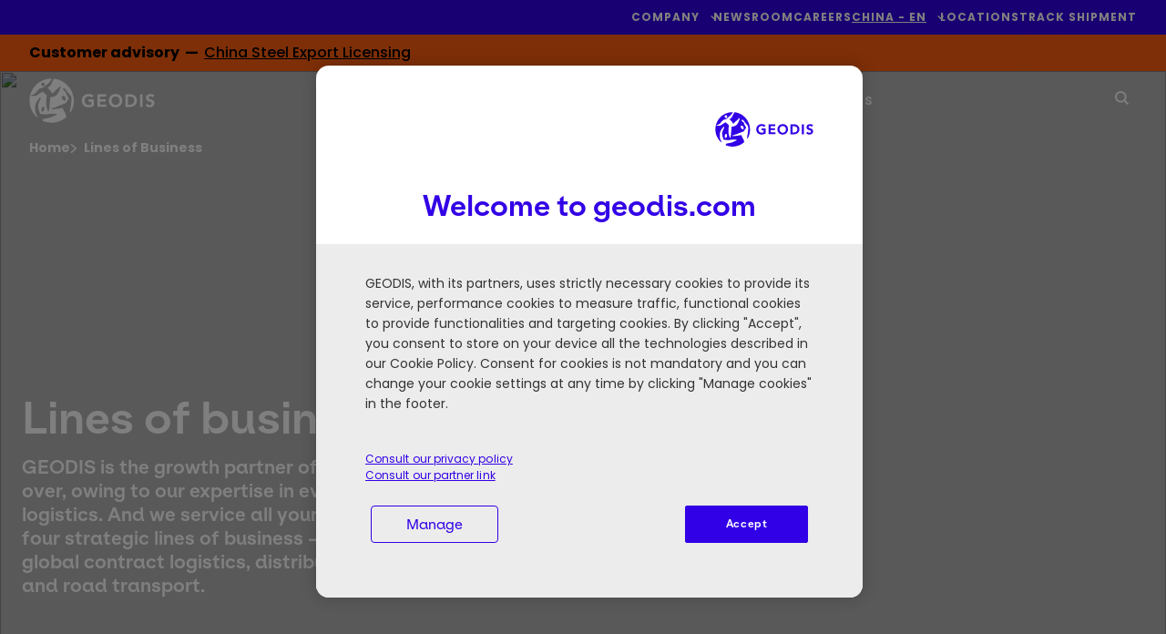

--- FILE ---
content_type: text/html; charset=UTF-8
request_url: https://geodis.com/cn-en/lines-business
body_size: 22135
content:
<!DOCTYPE html>
<!--[if IE 8 ]><html class="coh-ie8"  lang="en-CN" dir="ltr" prefix="content: http://purl.org/rss/1.0/modules/content/  dc: http://purl.org/dc/terms/  foaf: http://xmlns.com/foaf/0.1/  og: http://ogp.me/ns#  rdfs: http://www.w3.org/2000/01/rdf-schema#  schema: http://schema.org/  sioc: http://rdfs.org/sioc/ns#  sioct: http://rdfs.org/sioc/types#  skos: http://www.w3.org/2004/02/skos/core#  xsd: http://www.w3.org/2001/XMLSchema# "> <![endif]-->
<!--[if IE 9 ]><html class="coh-ie9"  lang="en-CN" dir="ltr" prefix="content: http://purl.org/rss/1.0/modules/content/  dc: http://purl.org/dc/terms/  foaf: http://xmlns.com/foaf/0.1/  og: http://ogp.me/ns#  rdfs: http://www.w3.org/2000/01/rdf-schema#  schema: http://schema.org/  sioc: http://rdfs.org/sioc/ns#  sioct: http://rdfs.org/sioc/types#  skos: http://www.w3.org/2004/02/skos/core#  xsd: http://www.w3.org/2001/XMLSchema# "> <![endif]-->
<!--[if (gt IE 9)|!(IE)]><!--> <html lang="en-CN" dir="ltr" prefix="content: http://purl.org/rss/1.0/modules/content/  dc: http://purl.org/dc/terms/  foaf: http://xmlns.com/foaf/0.1/  og: http://ogp.me/ns#  rdfs: http://www.w3.org/2000/01/rdf-schema#  schema: http://schema.org/  sioc: http://rdfs.org/sioc/ns#  sioct: http://rdfs.org/sioc/types#  skos: http://www.w3.org/2004/02/skos/core#  xsd: http://www.w3.org/2001/XMLSchema# "> <!--<![endif]-->
<head>
    

    <meta charset="utf-8" />
<meta name="description" content="GEODIS is the growth partner of choice for clients world over, owing to our expertise in every aspect of supply chain logistics. And we service all your supply chain needs via four strategic lines of business — global freight forwarding, global contract logistics, distribution &amp; express transport, and road transport." />
<link rel="canonical" href="https://geodis.com/cn-en/lines-business" />
<link rel="image_src" href="https://geodis.widen.net/content/a61b753b-c259-4607-91af-c5a0db93b934/web/forklift-driver-with-safety-harness.JPG" />
<meta property="og:url" content="https://geodis.com/cn-en/lines-business" />
<meta property="og:title" content="Lines of Business | GEODIS" />
<meta property="og:description" content="GEODIS is the growth partner of choice for clients world over, owing to our expertise in every aspect of supply chain logistics. And we service all your supply chain needs via four strategic lines of business — global freight forwarding, global contract logistics, distribution &amp; express transport, and road transport." />
<meta property="og:image" content="https://geodis.widen.net/content/a61b753b-c259-4607-91af-c5a0db93b934/web/forklift-driver-with-safety-harness.JPG" />
<meta name="MobileOptimized" content="width" />
<meta name="HandheldFriendly" content="true" />
<meta name="viewport" content="width=device-width, initial-scale=1.0" />
<meta name="robots" content="noindex, nofollow" />
<link rel="preconnect" href="https://fonts.googleapis.com" />
<link rel="preconnect" href="https://fonts.gstatic.com" crossorigin />
<link rel="stylesheet" href="/modules/custom/geodis_ss_fonts/css/es_klarheit_kurrent_poppins.css" media="all" type="text/css" />
<script type="application/ld+json">{
    "@context": "https://schema.org",
    "@graph": [
        {
            "@type": "Organization",
            "name": "GEODIS",
            "url": "https://geodis.com",
            "image": {
                "@type": "ImageObject",
                "url": "https://geodis.com/themes/custom/geodis_ss/assets/svg/geodis_blue.svg"
            }
        }
    ]
}</script>
<link rel="apple-touch-icon" sizes="180x180" href="https://geodis.com/themes/custom/geodis_ss/assets/favicon/apple-touch-icon.png" />
<link rel="icon" type="image/png" sizes="16x16" href="https://geodis.com/themes/custom/geodis_ss/assets/favicon/favicon-16x16.png" />
<link rel="manifest" href="https://geodis.com/themes/custom/geodis_ss/site.webmanifest" />
<link rel="mask-icon" href="https://geodis.com/themes/custom/geodis_ss/assets/favicon/safari-pinned-tab.svg" color="#1f5ac9" />
<meta name="msapplication-TileColor" content="#fefefe" />
<meta name="msapplication-config" content="https://geodis.com/themes/custom/geodis_ss/browserconfig.xml" />
<meta name="theme-color" content="#ffffff" />
<link rel="preload" as="image" href="https://geodis.widen.net/content/czclbdtzry/web/forklift-driver-with-safety-harness.JPG?crop=yes&amp;k=c&amp;w=768&amp;h=1024&amp;itok=8M73csA9" imagesrcset="https://geodis.widen.net/content/czclbdtzry/web/forklift-driver-with-safety-harness.JPG?crop=yes&amp;k=c&amp;w=480&amp;h=640&amp;itok=0FhnSmtS 480w, https://geodis.widen.net/content/czclbdtzry/web/forklift-driver-with-safety-harness.JPG?crop=yes&amp;k=c&amp;w=768&amp;h=1024&amp;itok=8M73csA9 768w, https://geodis.widen.net/content/czclbdtzry/web/forklift-driver-with-safety-harness.JPG?crop=yes&amp;k=c&amp;w=1024&amp;h=768&amp;itok=Mu1e-pFo 1024w, https://geodis.widen.net/content/czclbdtzry/web/forklift-driver-with-safety-harness.JPG?crop=yes&amp;k=c&amp;w=1440&amp;h=900&amp;itok=i4neesWp 1440w, https://geodis.widen.net/content/czclbdtzry/web/forklift-driver-with-safety-harness.JPG?crop=yes&amp;k=c&amp;w=1900&amp;h=1080&amp;itok=Nnr2IH_U 1900w" imagesizes="(min-width: 768px) 100vw,
50vw" />
<link rel="alternate" hreflang="x-default" href="https://geodis.com/lines-business" />
<link rel="alternate" hreflang="fr" href="https://geodis.com/fr/nos-metiers" />
<link rel="alternate" hreflang="en-SG" href="https://geodis.com/sg-en/lines-business" />
<link rel="alternate" hreflang="en-CA" href="https://geodis.com/ca-en/lines-business" />
<link rel="alternate" hreflang="fr-CA" href="https://geodis.com/ca-fr/nos-metiers" />
<link rel="alternate" hreflang="en-GB" href="https://geodis.com/gb-en/lines-business" />
<link rel="alternate" hreflang="el-GR" href="https://geodis.com/gr-el/grammes-drastiriotiton" />
<link rel="alternate" hreflang="en-GR" href="https://geodis.com/gr-en/lines-business" />
<link rel="alternate" hreflang="en-HU" href="https://geodis.com/hu-en/lines-business" />
<link rel="alternate" hreflang="hu-HU" href="https://geodis.com/hu-hu/uzletagak" />
<link rel="alternate" hreflang="en-JP" href="https://geodis.com/jp-en/lines-business" />
<link rel="alternate" hreflang="ja-JP" href="https://geodis.com/jp-ja/lines-business" />
<link rel="alternate" hreflang="en-QA" href="https://geodis.com/qa-en/lines-business" />
<link rel="alternate" hreflang="en-ES" href="https://geodis.com/es-en/lines-business" />
<link rel="alternate" hreflang="es-ES" href="https://geodis.com/es-es/lineas-de-negocio" />
<link rel="alternate" hreflang="en-TH" href="https://geodis.com/th-en/lines-business" />
<link rel="alternate" hreflang="th-TH" href="https://geodis.com/th-th/lines-business" />
<link rel="alternate" hreflang="en-US" href="https://geodis.com/us-en/lines-business" />
<link rel="alternate" hreflang="en-VN" href="https://geodis.com/vn-en/lines-business" />
<link rel="alternate" hreflang="vi-VN" href="https://geodis.com/vn-vi/nganh-nghe-hoat-dong" />
<link rel="alternate" hreflang="en-MX" href="https://geodis.com/mx-en/lines-business" />
<link rel="alternate" hreflang="es-MX" href="https://geodis.com/mx-es/lineas-de-negocio" />
<link rel="alternate" hreflang="en-CO" href="https://geodis.com/co-en/lines-business" />
<link rel="alternate" hreflang="es-CO" href="https://geodis.com/co-es/lineas-de-negocio" />
<link rel="alternate" hreflang="en-MY" href="https://geodis.com/my-en/lines-business" />
<link rel="alternate" hreflang="en-BE" href="https://geodis.com/be-en/lines-business" />
<link rel="alternate" hreflang="fr-BE" href="https://geodis.com/be-fr/nos-metiers" />
<link rel="alternate" hreflang="en-DE" href="https://geodis.com/de-en/lines-business" />
<link rel="alternate" hreflang="de-DE" href="https://geodis.com/de-de/lines-business" />
<link rel="alternate" hreflang="en-HK" href="https://geodis.com/hk-en/lines-business" />
<link rel="alternate" hreflang="en-NO" href="https://geodis.com/no-en/lines-business" />
<link rel="alternate" hreflang="en-TR" href="https://geodis.com/tr-en/lines-business" />
<link rel="alternate" hreflang="tr-TR" href="https://geodis.com/tr-tr/kollari" />
<link rel="alternate" hreflang="en-AU" href="https://geodis.com/au-en/lines-business" />
<link rel="alternate" hreflang="en-CN" href="https://geodis.com/cn-en/lines-business" />
<link rel="alternate" hreflang="zh-CN" href="https://geodis.com/cn-zh/node/2411" />
<link rel="alternate" hreflang="en-NZ" href="https://geodis.com/nz-en/lines-business" />
<link rel="alternate" hreflang="en-NL" href="https://geodis.com/nl-en/lines-business" />
<link rel="alternate" hreflang="nl-NL" href="https://geodis.com/nl-nl/bedrijfstakken" />
<link rel="alternate" hreflang="en-KR" href="https://geodis.com/kr-en/lines-business" />
<link rel="alternate" hreflang="ko-KR" href="https://geodis.com/kr-ko/lines-business" />
<link rel="alternate" hreflang="en-IN" href="https://geodis.com/in-en/lines-business" />
<link rel="alternate" hreflang="en-TW" href="https://geodis.com/tw-en/lines-business" />
<link rel="alternate" hreflang="zh-TW" href="https://geodis.com/tw-zh/lines-business" />
<link rel="alternate" hreflang="en-AE" href="https://geodis.com/ae-en/lines-business" />
<link rel="alternate" hreflang="en-PT" href="https://geodis.com/pt-en/lines-business" />
<link rel="alternate" hreflang="pt-PT" href="https://geodis.com/pt-pt/linhas-de-negocio" />
<link rel="alternate" hreflang="en-ZA" href="https://geodis.com/za-en/lines-business" />
<link rel="alternate" hreflang="en-AR" href="https://geodis.com/ar-en/lines-business" />
<link rel="alternate" hreflang="es-AR" href="https://geodis.com/ar-es/lineas-de-negocio" />
<link rel="alternate" hreflang="en-ID" href="https://geodis.com/id-en/lines-business" />
<link rel="alternate" hreflang="id-ID" href="https://geodis.com/id-id/bidang-usaha" />
<link rel="alternate" hreflang="en-CZ" href="https://geodis.com/cz-en/lines-business" />
<link rel="alternate" hreflang="cs-CZ" href="https://geodis.com/cz-cs/oblasti-podnikani" />
<link rel="alternate" hreflang="en-RO" href="https://geodis.com/ro-en/lines-business" />
<link rel="alternate" hreflang="ro-RO" href="https://geodis.com/ro-ro/linii-de-activitate" />
<link rel="alternate" hreflang="en-CH" href="https://geodis.com/ch-en/lines-business" />
<link rel="alternate" hreflang="fr-CH" href="https://geodis.com/ch-fr/nos-metiers" />
<link rel="alternate" hreflang="de-CH" href="https://geodis.com/ch-de/geschaftsbereiche" />
<link rel="alternate" hreflang="en-BR" href="https://geodis.com/br-en/lines-business" />
<link rel="alternate" hreflang="pt-BR" href="https://geodis.com/br-pt/linhas-de-negocio" />
<link rel="alternate" hreflang="en-CL" href="https://geodis.com/cl-en/lines-business" />
<link rel="alternate" hreflang="es-CL" href="https://geodis.com/cl-es/lineas-de-negocio" />
<link rel="alternate" hreflang="en-PE" href="https://geodis.com/pe-en/lines-business" />
<link rel="alternate" hreflang="es-PE" href="https://geodis.com/pe-es/lineas-de-negocio" />
<link rel="alternate" hreflang="en-BD" href="https://geodis.com/bd-en/lines-business" />
<link rel="alternate" hreflang="en-IE" href="https://geodis.com/ie-en/lines-business" />
<link rel="alternate" hreflang="en-BH" href="https://geodis.com/bh-en/lines-business" />
<link rel="alternate" hreflang="en-PL" href="https://geodis.com/pl-en/lines-business" />
<link rel="alternate" hreflang="pl-PL" href="https://geodis.com/pl-pl/linie-biznesowe" />
<link rel="alternate" hreflang="en-DK" href="https://geodis.com/dk-en/lines-business" />
<link rel="alternate" hreflang="da-DK" href="https://geodis.com/dk-da/forretningsomrader" />
<link rel="alternate" hreflang="en-SE" href="https://geodis.com/se-en/lines-business" />
<link rel="alternate" hreflang="sv-SE" href="https://geodis.com/se-sv/affarsomraden" />
<link rel="alternate" hreflang="en-SA" href="https://geodis.com/sa-en/lines-business" />
<link rel="alternate" hreflang="en-SK" href="https://geodis.com/sk-en/lines-business" />
<link rel="alternate" hreflang="sk-SK" href="https://geodis.com/sk-sk/oblasti-podnikania" />
<link rel="alternate" hreflang="en-IT" href="https://geodis.com/it-en/lines-business" />
<link rel="alternate" hreflang="it-IT" href="https://geodis.com/it-it/linee-di-business" />
<link rel="icon" href="/themes/custom/geodis_ss/assets/favicon/favicon.svg" type="image/svg+xml" />
</head-placeholder>
    <title>Lines of Business | GEODIS</title>
    <link rel="stylesheet" media="all" href="/sites/default/files/css/css_hWFZzFTsqOLJoOW1pmWxfP6S5mzKD9R1U6VuhGHw1Jg.css?delta=0&amp;language=en-CN&amp;theme=geodis_ss&amp;include=[base64]" />
<link rel="stylesheet" media="all" href="/sites/default/files/css/css_Og28Fkr0qen5Fh-Xbg_wLwuCyy79uz5rQfjOOmkjCjc.css?delta=1&amp;language=en-CN&amp;theme=geodis_ss&amp;include=[base64]" />
</css-placeholder>
    <meta name="facebook-domain-verification" content="chttomrlmt7hmqcl35pqun1x4b7kso" />

        <!-- Google Tag Manager -->
    <script>
        (function(w,d,s,l,i){w[l]=w[l]||[];w[l].push({'gtm.start':
                new Date().getTime(),event:'gtm.js'});var f=d.getElementsByTagName(s)[0],
            j=d.createElement(s),dl=l!='dataLayer'?'&l='+l:'';j.async=true;j.src=
            'https://www.googletagmanager.com/gtm.js?id='+i+dl;f.parentNode.insertBefore(j,f);
        })(window,document,'script','dataLayer','GTM-5QWLJR3');
    </script>
    <!-- End Google Tag Manager --><link rel="dns-prefetch" href="https://analytics.geodis.com">
<link rel="preload" href="https://analytics.geodis.com/js/container_lliMYnpm.js" as="script">

    </js-placeholder>

    <!-- Matomo Tag Manager -->
<script>
  var _mtm = window._mtm = window._mtm || [];
  _mtm.push({'mtm.startTime': (new Date().getTime()), 'event': 'mtm.Start'});
  (function() {
    var d=document, g=d.createElement('script'), s=d.getElementsByTagName('script')[0];
    g.async=true; g.src='https://analytics.geodis.com/js/container_lliMYnpm.js'; s.parentNode.insertBefore(g,s);
  })();
</script>
<!-- End Matomo Tag Manager -->

    <style></style>
<style>@media all { .ssa-instance-1d26bdfb07d46b22b6f2ca8f24e125b0.coh-ce-cpt_cards_with_text_and_image-84175f38 { margin-bottom: 2rem; color: rgba(0, 0, 0, 1); }  }@media all { .ssa-instance-1d26bdfb07d46b22b6f2ca8f24e125b0.coh-ce-cpt_cards_with_text_and_image-7705ca49 { height: 1px;width: 100%;background-color: var(--ssa-color-palette-black); display: block; }  }@media all { .ssa-instance-1d26bdfb07d46b22b6f2ca8f24e125b0.coh-ce-cpt_cards_with_text_and_image-2bb310731 { position: relative;height: 26rem;width: 100%;padding-top: 1.5rem;padding-right: 1.5rem;padding-bottom: 1.5rem;padding-left: 1.5rem; }  } @media all { .ssa-instance-1d26bdfb07d46b22b6f2ca8f24e125b0.coh-ce-cpt_cards_with_text_and_image-2bb310731:before { height: 100%;width: 100%;background-color: var(--ssa-color-palette-black);content: '""';position: absolute;top: 0rem;bottom: 0rem;left: 0rem;right: 0rem;opacity: 0.3;display: none; display: block; }  }@media all { .ssa-instance-1d26bdfb07d46b22b6f2ca8f24e125b0.coh-ce-cpt_cards_with_text_and_image-2bb310732 { position: relative;height: 26rem;width: 100%;padding-top: 1.5rem;padding-right: 1.5rem;padding-bottom: 1.5rem;padding-left: 1.5rem; }  } @media all { .ssa-instance-1d26bdfb07d46b22b6f2ca8f24e125b0.coh-ce-cpt_cards_with_text_and_image-2bb310732:before { height: 100%;width: 100%;background-color: var(--ssa-color-palette-black);content: '""';position: absolute;top: 0rem;bottom: 0rem;left: 0rem;right: 0rem;opacity: 0.3;display: none; display: block; }  }@media all { .ssa-instance-1d26bdfb07d46b22b6f2ca8f24e125b0.coh-ce-cpt_cards_with_text_and_image-2bb310733 { position: relative;height: 26rem;width: 100%;padding-top: 1.5rem;padding-right: 1.5rem;padding-bottom: 1.5rem;padding-left: 1.5rem; }  } @media all { .ssa-instance-1d26bdfb07d46b22b6f2ca8f24e125b0.coh-ce-cpt_cards_with_text_and_image-2bb310733:before { height: 100%;width: 100%;background-color: var(--ssa-color-palette-black);content: '""';position: absolute;top: 0rem;bottom: 0rem;left: 0rem;right: 0rem;opacity: 0.3;display: none; display: block; }  }@media all { .ssa-instance-1d26bdfb07d46b22b6f2ca8f24e125b0.coh-ce-cpt_cards_with_text_and_image-866a7fa21 { position: absolute;top: 0rem;bottom: 0rem;left: 0rem;right: 0rem;height: 100%;width: 100%; display: inline-block; }  }@media all { .ssa-instance-1d26bdfb07d46b22b6f2ca8f24e125b0.coh-ce-cpt_cards_with_text_and_image-866a7fa22 { position: absolute;top: 0rem;bottom: 0rem;left: 0rem;right: 0rem;height: 100%;width: 100%; display: inline-block; }  }@media all { .ssa-instance-1d26bdfb07d46b22b6f2ca8f24e125b0.coh-ce-cpt_cards_with_text_and_image-866a7fa23 { position: absolute;top: 0rem;bottom: 0rem;left: 0rem;right: 0rem;height: 100%;width: 100%; display: inline-block; }  }@media all { .ssa-instance-1d26bdfb07d46b22b6f2ca8f24e125b0.coh-ce-cpt_cards_with_text_and_image-a44c7c5d1 { position: absolute;left: 0rem;right: 0rem;padding-right: 1.5rem;padding-left: 1.5rem;height: -webkit-fit-content;height: -moz-fit-content;height: fit-content; }  } @media all { .ssa-instance-1d26bdfb07d46b22b6f2ca8f24e125b0.coh-ce-cpt_cards_with_text_and_image-a44c7c5d1.position__top { top: 1.5rem; }  } @media all { .ssa-instance-1d26bdfb07d46b22b6f2ca8f24e125b0.coh-ce-cpt_cards_with_text_and_image-a44c7c5d1.position__center { -webkit-transform: translate(-50%, -50%); -ms-transform: translate(-50%, -50%); transform: translate(-50%, -50%);top: 50%;left: 50%;width: 100%; }  } @media all { .ssa-instance-1d26bdfb07d46b22b6f2ca8f24e125b0.coh-ce-cpt_cards_with_text_and_image-a44c7c5d1.position__bottom { bottom: 1.5rem; }  }@media all { .ssa-instance-1d26bdfb07d46b22b6f2ca8f24e125b0.coh-ce-cpt_cards_with_text_and_image-a44c7c5d2 { position: absolute;left: 0rem;right: 0rem;padding-right: 1.5rem;padding-left: 1.5rem;height: -webkit-fit-content;height: -moz-fit-content;height: fit-content; }  } @media all { .ssa-instance-1d26bdfb07d46b22b6f2ca8f24e125b0.coh-ce-cpt_cards_with_text_and_image-a44c7c5d2.position__top { top: 1.5rem; }  } @media all { .ssa-instance-1d26bdfb07d46b22b6f2ca8f24e125b0.coh-ce-cpt_cards_with_text_and_image-a44c7c5d2.position__center { -webkit-transform: translate(-50%, -50%); -ms-transform: translate(-50%, -50%); transform: translate(-50%, -50%);top: 50%;left: 50%;width: 100%; }  } @media all { .ssa-instance-1d26bdfb07d46b22b6f2ca8f24e125b0.coh-ce-cpt_cards_with_text_and_image-a44c7c5d2.position__bottom { bottom: 1.5rem; }  }@media all { .ssa-instance-1d26bdfb07d46b22b6f2ca8f24e125b0.coh-ce-cpt_cards_with_text_and_image-a44c7c5d3 { position: absolute;left: 0rem;right: 0rem;padding-right: 1.5rem;padding-left: 1.5rem;height: -webkit-fit-content;height: -moz-fit-content;height: fit-content; }  } @media all { .ssa-instance-1d26bdfb07d46b22b6f2ca8f24e125b0.coh-ce-cpt_cards_with_text_and_image-a44c7c5d3.position__top { top: 1.5rem; }  } @media all { .ssa-instance-1d26bdfb07d46b22b6f2ca8f24e125b0.coh-ce-cpt_cards_with_text_and_image-a44c7c5d3.position__center { -webkit-transform: translate(-50%, -50%); -ms-transform: translate(-50%, -50%); transform: translate(-50%, -50%);top: 50%;left: 50%;width: 100%; }  } @media all { .ssa-instance-1d26bdfb07d46b22b6f2ca8f24e125b0.coh-ce-cpt_cards_with_text_and_image-a44c7c5d3.position__bottom { bottom: 1.5rem; }  }@media all { .ssa-instance-1d26bdfb07d46b22b6f2ca8f24e125b0.coh-ce-cpt_cards_with_text_and_image-a061b2ed1 {  display: block;position: relative; color: rgba(255, 255, 255, 1);font-size: 20px;line-height: 26px;font-weight: 500;height: -webkit-fit-content;height: -moz-fit-content;height: fit-content;width: -webkit-fit-content;width: -moz-fit-content;width: fit-content;margin-top: auto;width: 100%; text-align: left; }  }@media all { .ssa-instance-1d26bdfb07d46b22b6f2ca8f24e125b0.coh-ce-cpt_cards_with_text_and_image-a061b2ed2 {  display: block;position: relative; color: rgba(255, 255, 255, 1);font-size: 20px;line-height: 26px;font-weight: 500;height: -webkit-fit-content;height: -moz-fit-content;height: fit-content;width: -webkit-fit-content;width: -moz-fit-content;width: fit-content;margin-top: auto;width: 100%; text-align: left; }  }@media all { .ssa-instance-1d26bdfb07d46b22b6f2ca8f24e125b0.coh-ce-cpt_cards_with_text_and_image-a061b2ed3 {  display: block;position: relative; color: rgba(255, 255, 255, 1);font-size: 20px;line-height: 26px;font-weight: 500;height: -webkit-fit-content;height: -moz-fit-content;height: fit-content;width: -webkit-fit-content;width: -moz-fit-content;width: fit-content;margin-top: auto;width: 100%; text-align: left; }  }@media all { .ssa-instance-1d26bdfb07d46b22b6f2ca8f24e125b0.coh-ce-cpt_cards_with_text_and_image-7880bf061 { height: 100%;width: 100%; display: block;position: absolute;top: 0rem;bottom: 0rem;left: 0rem;right: 0rem; }  }@media all { .ssa-instance-1d26bdfb07d46b22b6f2ca8f24e125b0.coh-ce-cpt_cards_with_text_and_image-7880bf062 { height: 100%;width: 100%; display: block;position: absolute;top: 0rem;bottom: 0rem;left: 0rem;right: 0rem; }  }@media all { .ssa-instance-1d26bdfb07d46b22b6f2ca8f24e125b0.coh-ce-cpt_cards_with_text_and_image-7880bf063 { height: 100%;width: 100%; display: block;position: absolute;top: 0rem;bottom: 0rem;left: 0rem;right: 0rem; }  }@media all { .ssa-instance-1d26bdfb07d46b22b6f2ca8f24e125b0.coh-ce-cpt_cards_with_text_and_image-ec7c6c771 { position: absolute;bottom: 1.5rem;left: 1.5rem;right: 1.5rem; display: none; }  }@media all { .ssa-instance-1d26bdfb07d46b22b6f2ca8f24e125b0.coh-ce-cpt_cards_with_text_and_image-ec7c6c772 { position: absolute;bottom: 1.5rem;left: 1.5rem;right: 1.5rem; display: none; }  }@media all { .ssa-instance-1d26bdfb07d46b22b6f2ca8f24e125b0.coh-ce-cpt_cards_with_text_and_image-ec7c6c773 { position: absolute;bottom: 1.5rem;left: 1.5rem;right: 1.5rem; display: none; }  }@media all { .ssa-instance-1d26bdfb07d46b22b6f2ca8f24e125b0.coh-ce-cpt_cards_with_text_and_image-483677871 { position: absolute;top: 0rem;bottom: 0rem;left: 0rem;right: 0rem;z-index: -1; display: ;height: 100%;width: 100%; }  } @media all { .ssa-instance-1d26bdfb07d46b22b6f2ca8f24e125b0.coh-ce-cpt_cards_with_text_and_image-483677871 img { -o-object-fit: cover; object-fit: cover;height: 100%;width: 100%; }  } @media all { .ssa-instance-1d26bdfb07d46b22b6f2ca8f24e125b0.coh-ce-cpt_cards_with_text_and_image-483677871 div { height: 100%;width: 100%; }  } @media all { .ssa-instance-1d26bdfb07d46b22b6f2ca8f24e125b0.coh-ce-cpt_cards_with_text_and_image-483677871 article { height: 100%;width: 100%; }  }@media all { .ssa-instance-1d26bdfb07d46b22b6f2ca8f24e125b0.coh-ce-cpt_cards_with_text_and_image-483677872 { position: absolute;top: 0rem;bottom: 0rem;left: 0rem;right: 0rem;z-index: -1; display: ;height: 100%;width: 100%; }  } @media all { .ssa-instance-1d26bdfb07d46b22b6f2ca8f24e125b0.coh-ce-cpt_cards_with_text_and_image-483677872 img { -o-object-fit: cover; object-fit: cover;height: 100%;width: 100%; }  } @media all { .ssa-instance-1d26bdfb07d46b22b6f2ca8f24e125b0.coh-ce-cpt_cards_with_text_and_image-483677872 div { height: 100%;width: 100%; }  } @media all { .ssa-instance-1d26bdfb07d46b22b6f2ca8f24e125b0.coh-ce-cpt_cards_with_text_and_image-483677872 article { height: 100%;width: 100%; }  }@media all { .ssa-instance-1d26bdfb07d46b22b6f2ca8f24e125b0.coh-ce-cpt_cards_with_text_and_image-483677873 { position: absolute;top: 0rem;bottom: 0rem;left: 0rem;right: 0rem;z-index: -1; display: ;height: 100%;width: 100%; }  } @media all { .ssa-instance-1d26bdfb07d46b22b6f2ca8f24e125b0.coh-ce-cpt_cards_with_text_and_image-483677873 img { -o-object-fit: cover; object-fit: cover;height: 100%;width: 100%; }  } @media all { .ssa-instance-1d26bdfb07d46b22b6f2ca8f24e125b0.coh-ce-cpt_cards_with_text_and_image-483677873 div { height: 100%;width: 100%; }  } @media all { .ssa-instance-1d26bdfb07d46b22b6f2ca8f24e125b0.coh-ce-cpt_cards_with_text_and_image-483677873 article { height: 100%;width: 100%; }  }</style>
<style>@media all { .ssa-instance-f1c3e5c980b1e09c55ad3890f02e02db.coh-ce-cpt_block_key_figures_custumer_s-66e589c7 { -webkit-box-orient: vertical; -webkit-box-direction: normal;  -webkit-flex-direction: row;  -ms-flex-direction: row;  flex-direction: row;-webkit-column-gap: 70px;-moz-column-gap: 70px;column-gap: 70px; }  } @media (max-width: 1023px) { .ssa-instance-f1c3e5c980b1e09c55ad3890f02e02db.coh-ce-cpt_block_key_figures_custumer_s-66e589c7 { -webkit-box-orient: vertical; -webkit-box-direction: normal; -webkit-flex-direction: column; -ms-flex-direction: column; flex-direction: column; }  } @media (max-width: 719px) { .ssa-instance-f1c3e5c980b1e09c55ad3890f02e02db.coh-ce-cpt_block_key_figures_custumer_s-66e589c7 { -webkit-box-orient: vertical; -webkit-box-direction: normal; -webkit-flex-direction: column; -ms-flex-direction: column; flex-direction: column;-webkit-box-pack: center;-webkit-justify-content: center;-ms-flex-pack: center;justify-content: center; }  } @media (max-width: 479px) { .ssa-instance-f1c3e5c980b1e09c55ad3890f02e02db.coh-ce-cpt_block_key_figures_custumer_s-66e589c7 { -webkit-box-orient: vertical; -webkit-box-direction: normal; -webkit-flex-direction: column; -ms-flex-direction: column; flex-direction: column;-webkit-box-pack: center;-webkit-justify-content: center;-ms-flex-pack: center;justify-content: center; }  }@media all { .ssa-instance-f1c3e5c980b1e09c55ad3890f02e02db.coh-ce-cpt_block_key_figures_custumer_s-3169bf60 { position: relative; top: 0%; -webkit-transform: translateY(-0%); -ms-transform: translateY(-0%); transform: translateY(-0%); }  }@media all { .ssa-instance-f1c3e5c980b1e09c55ad3890f02e02db.coh-ce-cpt_block_key_figures_custumer_s-eded5f37 { -webkit-box-orient: vertical; -webkit-box-direction: normal; -webkit-flex-direction: column; -ms-flex-direction: column; flex-direction: column;-webkit-flex-wrap: wrap;-ms-flex-wrap: wrap;flex-wrap: wrap;-webkit-box-pack: start;-webkit-justify-content: start;-ms-flex-pack: start;justify-content: start;-webkit-align-content: start;-ms-flex-line-pack: start;align-content: start;-webkit-box-align: start;-webkit-align-items: start;-ms-flex-align: start;align-items: start; -webkit-align-self: center; -ms-flex-item-align: center; align-self: center;margin-right: 10px;width: 100%; }  } @media (max-width: 1169px) { .ssa-instance-f1c3e5c980b1e09c55ad3890f02e02db.coh-ce-cpt_block_key_figures_custumer_s-eded5f37 { width: 50%; }  } @media (max-width: 1023px) { .ssa-instance-f1c3e5c980b1e09c55ad3890f02e02db.coh-ce-cpt_block_key_figures_custumer_s-eded5f37 { width: 100%; }  } @media (max-width: 719px) { .ssa-instance-f1c3e5c980b1e09c55ad3890f02e02db.coh-ce-cpt_block_key_figures_custumer_s-eded5f37 { -webkit-box-ordinal-group: 3; -webkit-order: 2; -ms-flex-order: 2; order: 2; }  }@media all { .ssa-instance-f1c3e5c980b1e09c55ad3890f02e02db.coh-ce-cpt_block_key_figures_custumer_s-9f8494f0 {  display: none;-webkit-box-orient: horizontal;-webkit-box-direction: normal;-webkit-flex-direction: row;-ms-flex-direction: row;flex-direction: row;-webkit-box-pack: start;-webkit-justify-content: start;-ms-flex-pack: start;justify-content: start;-webkit-align-content: start;-ms-flex-line-pack: start;align-content: start;-webkit-box-align: start;-webkit-align-items: start;-ms-flex-align: start;align-items: start;-webkit-align-self: start;-ms-flex-item-align: start;align-self: start;min-width: 100px;margin-top: 32px;margin-left: 0px;max-width: 250px; }  } @media (max-width: 1023px) { .ssa-instance-f1c3e5c980b1e09c55ad3890f02e02db.coh-ce-cpt_block_key_figures_custumer_s-9f8494f0 { -webkit-box-orient: vertical; -webkit-box-direction: normal; -webkit-flex-direction: column; -ms-flex-direction: column; flex-direction: column;-webkit-flex-wrap: wrap;-ms-flex-wrap: wrap;flex-wrap: wrap;-webkit-box-pack: justify;-webkit-justify-content: space-between;-ms-flex-pack: justify;justify-content: space-between; display: none; }  } @media (max-width: 719px) { .ssa-instance-f1c3e5c980b1e09c55ad3890f02e02db.coh-ce-cpt_block_key_figures_custumer_s-9f8494f0 { max-width: 100%; }  }@media all { .ssa-instance-f1c3e5c980b1e09c55ad3890f02e02db.coh-ce-cpt_block_key_figures_custumer_s-16aaae301 { font-weight: 600;font-size: 14px;text-align: center;min-width: 100%;padding-top: 17px;padding-right: 32px;padding-bottom: 17px;padding-left: 32px;display: -webkit-box;display: -webkit-flex;display: -ms-flexbox;display: flex;-webkit-box-orient: horizontal;-webkit-box-direction: normal;-webkit-flex-direction: row;-ms-flex-direction: row;flex-direction: row;-webkit-box-pack: center;-webkit-justify-content: center;-ms-flex-pack: center;justify-content: center;-webkit-align-content: start;-ms-flex-line-pack: start;align-content: start;-webkit-box-align: start;-webkit-align-items: start;-ms-flex-align: start;align-items: start; color: rgba(255, 255, 255, 1);margin-right: 10px; background-color: rgba(50, 0, 230, 1); }  } @media (max-width: 1023px) { .ssa-instance-f1c3e5c980b1e09c55ad3890f02e02db.coh-ce-cpt_block_key_figures_custumer_s-16aaae301 { margin-bottom: 15px; }  }</style>
<style>@media all { .ssa-instance-fc3cd02d77dff82b85925d19746a5a9c.coh-ce-cpt_block_key_figures_custumer_s-66e589c7 { -webkit-box-orient: vertical; -webkit-box-direction: normal;  -webkit-flex-direction: row-reverse;  -ms-flex-direction: row-reverse;  flex-direction: row-reverse;-webkit-column-gap: 70px;-moz-column-gap: 70px;column-gap: 70px; }  } @media (max-width: 1023px) { .ssa-instance-fc3cd02d77dff82b85925d19746a5a9c.coh-ce-cpt_block_key_figures_custumer_s-66e589c7 { -webkit-box-orient: vertical; -webkit-box-direction: normal; -webkit-flex-direction: column; -ms-flex-direction: column; flex-direction: column; }  } @media (max-width: 719px) { .ssa-instance-fc3cd02d77dff82b85925d19746a5a9c.coh-ce-cpt_block_key_figures_custumer_s-66e589c7 { -webkit-box-orient: vertical; -webkit-box-direction: normal; -webkit-flex-direction: column; -ms-flex-direction: column; flex-direction: column;-webkit-box-pack: center;-webkit-justify-content: center;-ms-flex-pack: center;justify-content: center; }  } @media (max-width: 479px) { .ssa-instance-fc3cd02d77dff82b85925d19746a5a9c.coh-ce-cpt_block_key_figures_custumer_s-66e589c7 { -webkit-box-orient: vertical; -webkit-box-direction: normal; -webkit-flex-direction: column; -ms-flex-direction: column; flex-direction: column;-webkit-box-pack: center;-webkit-justify-content: center;-ms-flex-pack: center;justify-content: center; }  }@media all { .ssa-instance-fc3cd02d77dff82b85925d19746a5a9c.coh-ce-cpt_block_key_figures_custumer_s-3169bf60 { position: relative; top: 0%; -webkit-transform: translateY(-0%); -ms-transform: translateY(-0%); transform: translateY(-0%); }  }@media all { .ssa-instance-fc3cd02d77dff82b85925d19746a5a9c.coh-ce-cpt_block_key_figures_custumer_s-eded5f37 { -webkit-box-orient: vertical; -webkit-box-direction: normal; -webkit-flex-direction: column; -ms-flex-direction: column; flex-direction: column;-webkit-flex-wrap: wrap;-ms-flex-wrap: wrap;flex-wrap: wrap;-webkit-box-pack: start;-webkit-justify-content: start;-ms-flex-pack: start;justify-content: start;-webkit-align-content: start;-ms-flex-line-pack: start;align-content: start;-webkit-box-align: start;-webkit-align-items: start;-ms-flex-align: start;align-items: start; -webkit-align-self: center; -ms-flex-item-align: center; align-self: center;margin-right: 10px;width: 100%; }  } @media (max-width: 1169px) { .ssa-instance-fc3cd02d77dff82b85925d19746a5a9c.coh-ce-cpt_block_key_figures_custumer_s-eded5f37 { width: 50%; }  } @media (max-width: 1023px) { .ssa-instance-fc3cd02d77dff82b85925d19746a5a9c.coh-ce-cpt_block_key_figures_custumer_s-eded5f37 { width: 100%; }  } @media (max-width: 719px) { .ssa-instance-fc3cd02d77dff82b85925d19746a5a9c.coh-ce-cpt_block_key_figures_custumer_s-eded5f37 { -webkit-box-ordinal-group: 3; -webkit-order: 2; -ms-flex-order: 2; order: 2; }  }@media all { .ssa-instance-fc3cd02d77dff82b85925d19746a5a9c.coh-ce-cpt_block_key_figures_custumer_s-9f8494f0 {  display: none;-webkit-box-orient: horizontal;-webkit-box-direction: normal;-webkit-flex-direction: row;-ms-flex-direction: row;flex-direction: row;-webkit-box-pack: start;-webkit-justify-content: start;-ms-flex-pack: start;justify-content: start;-webkit-align-content: start;-ms-flex-line-pack: start;align-content: start;-webkit-box-align: start;-webkit-align-items: start;-ms-flex-align: start;align-items: start;-webkit-align-self: start;-ms-flex-item-align: start;align-self: start;min-width: 100px;margin-top: 32px;margin-left: 0px;max-width: 250px; }  } @media (max-width: 1023px) { .ssa-instance-fc3cd02d77dff82b85925d19746a5a9c.coh-ce-cpt_block_key_figures_custumer_s-9f8494f0 { -webkit-box-orient: vertical; -webkit-box-direction: normal; -webkit-flex-direction: column; -ms-flex-direction: column; flex-direction: column;-webkit-flex-wrap: wrap;-ms-flex-wrap: wrap;flex-wrap: wrap;-webkit-box-pack: justify;-webkit-justify-content: space-between;-ms-flex-pack: justify;justify-content: space-between; display: none; }  } @media (max-width: 719px) { .ssa-instance-fc3cd02d77dff82b85925d19746a5a9c.coh-ce-cpt_block_key_figures_custumer_s-9f8494f0 { max-width: 100%; }  }@media all { .ssa-instance-fc3cd02d77dff82b85925d19746a5a9c.coh-ce-cpt_block_key_figures_custumer_s-16aaae301 { font-weight: 600;font-size: 14px;text-align: center;min-width: 100%;padding-top: 17px;padding-right: 32px;padding-bottom: 17px;padding-left: 32px;display: -webkit-box;display: -webkit-flex;display: -ms-flexbox;display: flex;-webkit-box-orient: horizontal;-webkit-box-direction: normal;-webkit-flex-direction: row;-ms-flex-direction: row;flex-direction: row;-webkit-box-pack: center;-webkit-justify-content: center;-ms-flex-pack: center;justify-content: center;-webkit-align-content: start;-ms-flex-line-pack: start;align-content: start;-webkit-box-align: start;-webkit-align-items: start;-ms-flex-align: start;align-items: start; color: rgba(255, 255, 255, 1);margin-right: 10px; background-color: rgba(50, 0, 230, 1); }  } @media (max-width: 1023px) { .ssa-instance-fc3cd02d77dff82b85925d19746a5a9c.coh-ce-cpt_block_key_figures_custumer_s-16aaae301 { margin-bottom: 15px; }  }</style>
<style>@media all { .ssa-instance-b7e94d6b0326fac1f8b6c93aa7a4111a.coh-ce-cpt_block_key_figures_custumer_s-66e589c7 { -webkit-box-orient: vertical; -webkit-box-direction: normal;  -webkit-flex-direction: row;  -ms-flex-direction: row;  flex-direction: row;-webkit-column-gap: 70px;-moz-column-gap: 70px;column-gap: 70px; }  } @media (max-width: 1023px) { .ssa-instance-b7e94d6b0326fac1f8b6c93aa7a4111a.coh-ce-cpt_block_key_figures_custumer_s-66e589c7 { -webkit-box-orient: vertical; -webkit-box-direction: normal; -webkit-flex-direction: column; -ms-flex-direction: column; flex-direction: column; }  } @media (max-width: 719px) { .ssa-instance-b7e94d6b0326fac1f8b6c93aa7a4111a.coh-ce-cpt_block_key_figures_custumer_s-66e589c7 { -webkit-box-orient: vertical; -webkit-box-direction: normal; -webkit-flex-direction: column; -ms-flex-direction: column; flex-direction: column;-webkit-box-pack: center;-webkit-justify-content: center;-ms-flex-pack: center;justify-content: center; }  } @media (max-width: 479px) { .ssa-instance-b7e94d6b0326fac1f8b6c93aa7a4111a.coh-ce-cpt_block_key_figures_custumer_s-66e589c7 { -webkit-box-orient: vertical; -webkit-box-direction: normal; -webkit-flex-direction: column; -ms-flex-direction: column; flex-direction: column;-webkit-box-pack: center;-webkit-justify-content: center;-ms-flex-pack: center;justify-content: center; }  }@media all { .ssa-instance-b7e94d6b0326fac1f8b6c93aa7a4111a.coh-ce-cpt_block_key_figures_custumer_s-3169bf60 { position: relative; top: 0%; -webkit-transform: translateY(-0%); -ms-transform: translateY(-0%); transform: translateY(-0%); }  }@media all { .ssa-instance-b7e94d6b0326fac1f8b6c93aa7a4111a.coh-ce-cpt_block_key_figures_custumer_s-eded5f37 { -webkit-box-orient: vertical; -webkit-box-direction: normal; -webkit-flex-direction: column; -ms-flex-direction: column; flex-direction: column;-webkit-flex-wrap: wrap;-ms-flex-wrap: wrap;flex-wrap: wrap;-webkit-box-pack: start;-webkit-justify-content: start;-ms-flex-pack: start;justify-content: start;-webkit-align-content: start;-ms-flex-line-pack: start;align-content: start;-webkit-box-align: start;-webkit-align-items: start;-ms-flex-align: start;align-items: start; -webkit-align-self: center; -ms-flex-item-align: center; align-self: center;margin-right: 10px;width: 100%; }  } @media (max-width: 1169px) { .ssa-instance-b7e94d6b0326fac1f8b6c93aa7a4111a.coh-ce-cpt_block_key_figures_custumer_s-eded5f37 { width: 50%; }  } @media (max-width: 1023px) { .ssa-instance-b7e94d6b0326fac1f8b6c93aa7a4111a.coh-ce-cpt_block_key_figures_custumer_s-eded5f37 { width: 100%; }  } @media (max-width: 719px) { .ssa-instance-b7e94d6b0326fac1f8b6c93aa7a4111a.coh-ce-cpt_block_key_figures_custumer_s-eded5f37 { -webkit-box-ordinal-group: 3; -webkit-order: 2; -ms-flex-order: 2; order: 2; }  }@media all { .ssa-instance-b7e94d6b0326fac1f8b6c93aa7a4111a.coh-ce-cpt_block_key_figures_custumer_s-9f8494f0 {  display: none;-webkit-box-orient: horizontal;-webkit-box-direction: normal;-webkit-flex-direction: row;-ms-flex-direction: row;flex-direction: row;-webkit-box-pack: start;-webkit-justify-content: start;-ms-flex-pack: start;justify-content: start;-webkit-align-content: start;-ms-flex-line-pack: start;align-content: start;-webkit-box-align: start;-webkit-align-items: start;-ms-flex-align: start;align-items: start;-webkit-align-self: start;-ms-flex-item-align: start;align-self: start;min-width: 100px;margin-top: 32px;margin-left: 0px;max-width: 250px; }  } @media (max-width: 1023px) { .ssa-instance-b7e94d6b0326fac1f8b6c93aa7a4111a.coh-ce-cpt_block_key_figures_custumer_s-9f8494f0 { -webkit-box-orient: vertical; -webkit-box-direction: normal; -webkit-flex-direction: column; -ms-flex-direction: column; flex-direction: column;-webkit-flex-wrap: wrap;-ms-flex-wrap: wrap;flex-wrap: wrap;-webkit-box-pack: justify;-webkit-justify-content: space-between;-ms-flex-pack: justify;justify-content: space-between; display: none; }  } @media (max-width: 719px) { .ssa-instance-b7e94d6b0326fac1f8b6c93aa7a4111a.coh-ce-cpt_block_key_figures_custumer_s-9f8494f0 { max-width: 100%; }  }@media all { .ssa-instance-b7e94d6b0326fac1f8b6c93aa7a4111a.coh-ce-cpt_block_key_figures_custumer_s-16aaae301 { font-weight: 600;font-size: 14px;text-align: center;min-width: 100%;padding-top: 17px;padding-right: 32px;padding-bottom: 17px;padding-left: 32px;display: -webkit-box;display: -webkit-flex;display: -ms-flexbox;display: flex;-webkit-box-orient: horizontal;-webkit-box-direction: normal;-webkit-flex-direction: row;-ms-flex-direction: row;flex-direction: row;-webkit-box-pack: center;-webkit-justify-content: center;-ms-flex-pack: center;justify-content: center;-webkit-align-content: start;-ms-flex-line-pack: start;align-content: start;-webkit-box-align: start;-webkit-align-items: start;-ms-flex-align: start;align-items: start; color: rgba(255, 255, 255, 1);margin-right: 10px; background-color: rgba(50, 0, 230, 1); }  } @media (max-width: 1023px) { .ssa-instance-b7e94d6b0326fac1f8b6c93aa7a4111a.coh-ce-cpt_block_key_figures_custumer_s-16aaae301 { margin-bottom: 15px; }  }</style>
<style>@media all { .ssa-instance-33db794a8f64d0f493889d3d01946552.coh-ce-cpt_block_key_figures_custumer_s-66e589c7 { -webkit-box-orient: vertical; -webkit-box-direction: normal;  -webkit-flex-direction: row-reverse;  -ms-flex-direction: row-reverse;  flex-direction: row-reverse;-webkit-column-gap: 70px;-moz-column-gap: 70px;column-gap: 70px; }  } @media (max-width: 1023px) { .ssa-instance-33db794a8f64d0f493889d3d01946552.coh-ce-cpt_block_key_figures_custumer_s-66e589c7 { -webkit-box-orient: vertical; -webkit-box-direction: normal; -webkit-flex-direction: column; -ms-flex-direction: column; flex-direction: column; }  } @media (max-width: 719px) { .ssa-instance-33db794a8f64d0f493889d3d01946552.coh-ce-cpt_block_key_figures_custumer_s-66e589c7 { -webkit-box-orient: vertical; -webkit-box-direction: normal; -webkit-flex-direction: column; -ms-flex-direction: column; flex-direction: column;-webkit-box-pack: center;-webkit-justify-content: center;-ms-flex-pack: center;justify-content: center; }  } @media (max-width: 479px) { .ssa-instance-33db794a8f64d0f493889d3d01946552.coh-ce-cpt_block_key_figures_custumer_s-66e589c7 { -webkit-box-orient: vertical; -webkit-box-direction: normal; -webkit-flex-direction: column; -ms-flex-direction: column; flex-direction: column;-webkit-box-pack: center;-webkit-justify-content: center;-ms-flex-pack: center;justify-content: center; }  }@media all { .ssa-instance-33db794a8f64d0f493889d3d01946552.coh-ce-cpt_block_key_figures_custumer_s-3169bf60 { position: relative; top: 0%; -webkit-transform: translateY(-0%); -ms-transform: translateY(-0%); transform: translateY(-0%); }  }@media all { .ssa-instance-33db794a8f64d0f493889d3d01946552.coh-ce-cpt_block_key_figures_custumer_s-eded5f37 { -webkit-box-orient: vertical; -webkit-box-direction: normal; -webkit-flex-direction: column; -ms-flex-direction: column; flex-direction: column;-webkit-flex-wrap: wrap;-ms-flex-wrap: wrap;flex-wrap: wrap;-webkit-box-pack: start;-webkit-justify-content: start;-ms-flex-pack: start;justify-content: start;-webkit-align-content: start;-ms-flex-line-pack: start;align-content: start;-webkit-box-align: start;-webkit-align-items: start;-ms-flex-align: start;align-items: start; -webkit-align-self: center; -ms-flex-item-align: center; align-self: center;margin-right: 10px;width: 100%; }  } @media (max-width: 1169px) { .ssa-instance-33db794a8f64d0f493889d3d01946552.coh-ce-cpt_block_key_figures_custumer_s-eded5f37 { width: 50%; }  } @media (max-width: 1023px) { .ssa-instance-33db794a8f64d0f493889d3d01946552.coh-ce-cpt_block_key_figures_custumer_s-eded5f37 { width: 100%; }  } @media (max-width: 719px) { .ssa-instance-33db794a8f64d0f493889d3d01946552.coh-ce-cpt_block_key_figures_custumer_s-eded5f37 { -webkit-box-ordinal-group: 3; -webkit-order: 2; -ms-flex-order: 2; order: 2; }  }@media all { .ssa-instance-33db794a8f64d0f493889d3d01946552.coh-ce-cpt_block_key_figures_custumer_s-9f8494f0 {  display: none;-webkit-box-orient: horizontal;-webkit-box-direction: normal;-webkit-flex-direction: row;-ms-flex-direction: row;flex-direction: row;-webkit-box-pack: start;-webkit-justify-content: start;-ms-flex-pack: start;justify-content: start;-webkit-align-content: start;-ms-flex-line-pack: start;align-content: start;-webkit-box-align: start;-webkit-align-items: start;-ms-flex-align: start;align-items: start;-webkit-align-self: start;-ms-flex-item-align: start;align-self: start;min-width: 100px;margin-top: 32px;margin-left: 0px;max-width: 250px; }  } @media (max-width: 1023px) { .ssa-instance-33db794a8f64d0f493889d3d01946552.coh-ce-cpt_block_key_figures_custumer_s-9f8494f0 { -webkit-box-orient: vertical; -webkit-box-direction: normal; -webkit-flex-direction: column; -ms-flex-direction: column; flex-direction: column;-webkit-flex-wrap: wrap;-ms-flex-wrap: wrap;flex-wrap: wrap;-webkit-box-pack: justify;-webkit-justify-content: space-between;-ms-flex-pack: justify;justify-content: space-between; display: none; }  } @media (max-width: 719px) { .ssa-instance-33db794a8f64d0f493889d3d01946552.coh-ce-cpt_block_key_figures_custumer_s-9f8494f0 { max-width: 100%; }  }@media all { .ssa-instance-33db794a8f64d0f493889d3d01946552.coh-ce-cpt_block_key_figures_custumer_s-16aaae301 { font-weight: 600;font-size: 14px;text-align: center;min-width: 100%;padding-top: 17px;padding-right: 32px;padding-bottom: 17px;padding-left: 32px;display: -webkit-box;display: -webkit-flex;display: -ms-flexbox;display: flex;-webkit-box-orient: horizontal;-webkit-box-direction: normal;-webkit-flex-direction: row;-ms-flex-direction: row;flex-direction: row;-webkit-box-pack: center;-webkit-justify-content: center;-ms-flex-pack: center;justify-content: center;-webkit-align-content: start;-ms-flex-line-pack: start;align-content: start;-webkit-box-align: start;-webkit-align-items: start;-ms-flex-align: start;align-items: start; color: rgba(255, 255, 255, 1);margin-right: 10px; background-color: rgba(50, 0, 230, 1); }  } @media (max-width: 1023px) { .ssa-instance-33db794a8f64d0f493889d3d01946552.coh-ce-cpt_block_key_figures_custumer_s-16aaae301 { margin-bottom: 15px; }  }</style>
<style>@media all { .ssa-instance-80d37fd3bc35ff18d218a6f3b6aea013.coh-ce-cpt_grid_2_columns-f271ccf6 {  }  } @media (max-width: 719px) { .ssa-instance-80d37fd3bc35ff18d218a6f3b6aea013.coh-ce-cpt_grid_2_columns-f271ccf6 { padding: 0!important; }  }@media all { .ssa-instance-80d37fd3bc35ff18d218a6f3b6aea013.coh-ce-cpt_grid_2_columns-b5ef3ae5 {  }  } @media (max-width: 719px) { .ssa-instance-80d37fd3bc35ff18d218a6f3b6aea013.coh-ce-cpt_grid_2_columns-b5ef3ae5 { padding: 0!important;max-width: unset; }  }@media all { .ssa-instance-80d37fd3bc35ff18d218a6f3b6aea013.coh-ce-cpt_grid_2_columns-cb6f5c19 {  }  } @media (max-width: 719px) { .ssa-instance-80d37fd3bc35ff18d218a6f3b6aea013.coh-ce-cpt_grid_2_columns-cb6f5c19 { padding: 0!important;max-width: unset; }  }</style>
<style>@media all { .ssa-instance-f74833beb9945d762a8ce3423de1676e.coh-ce-cpt_block_text-b9c5645e {  }  } @media (max-width: 719px) { .ssa-instance-f74833beb9945d762a8ce3423de1676e.coh-ce-cpt_block_text-b9c5645e { padding: 16px!important; }  }</style>
<style>@media all { .ssa-instance-307b48b3cf2de57c579e01735ebe852f.coh-ce-cpt_primary_button-db42580a { min-width: 100px;width: -webkit-fit-content;width: -moz-fit-content;width: fit-content; display: none;border-width: 2px;border-style: solid; }  } @media (max-width: 719px) { .ssa-instance-307b48b3cf2de57c579e01735ebe852f.coh-ce-cpt_primary_button-db42580a { width: 100%;padding-right: 0!important;padding-left: 0!important; }  }@media all { .ssa-instance-307b48b3cf2de57c579e01735ebe852f.coh-ce-cpt_primary_button-45b48c0b { width: 100%;font-size: 14px;padding-top: 17px;padding-right: 32px;padding-bottom: 17px;padding-left: 32px; display: block;text-align: center;font-weight: 600; }  }@media all { .ssa-instance-307b48b3cf2de57c579e01735ebe852f.coh-ce-cpt_primary_button-f05a0985 { width: 100%;font-size: 14px;padding-top: 17px;padding-right: 32px;padding-bottom: 17px;padding-left: 32px;display: block;text-align: center;font-weight: 600; }  }</style>
<style>@media all { .ssa-instance-8b10ce9a92443beb9eff6062fa1ae5b3.coh-ce-cpt_block_text-b9c5645e {  }  } @media (max-width: 719px) { .ssa-instance-8b10ce9a92443beb9eff6062fa1ae5b3.coh-ce-cpt_block_text-b9c5645e { padding: 16px!important; }  }</style>
<style>@media all { .ssa-instance-307b48b3cf2de57c579e01735ebe852f.coh-ce-cpt_primary_button-db42580a { min-width: 100px;width: -webkit-fit-content;width: -moz-fit-content;width: fit-content; display: none;border-width: 2px;border-style: solid; }  } @media (max-width: 719px) { .ssa-instance-307b48b3cf2de57c579e01735ebe852f.coh-ce-cpt_primary_button-db42580a { width: 100%;padding-right: 0!important;padding-left: 0!important; }  }@media all { .ssa-instance-307b48b3cf2de57c579e01735ebe852f.coh-ce-cpt_primary_button-45b48c0b { width: 100%;font-size: 14px;padding-top: 17px;padding-right: 32px;padding-bottom: 17px;padding-left: 32px; display: block;text-align: center;font-weight: 600; }  }@media all { .ssa-instance-307b48b3cf2de57c579e01735ebe852f.coh-ce-cpt_primary_button-f05a0985 { width: 100%;font-size: 14px;padding-top: 17px;padding-right: 32px;padding-bottom: 17px;padding-left: 32px;display: block;text-align: center;font-weight: 600; }  }</style>
<style>@media all { .ssa-instance-ebf0cdaba7981a4450afe0e922f90dc9.coh-ce-cpt_hero_banner_text_image-4311fc48 { position: absolute;width: 100%;height: 100%;top: 0;left: 0;z-index: -1; }  } @media all { .ssa-instance-ebf0cdaba7981a4450afe0e922f90dc9.coh-ce-cpt_hero_banner_text_image-4311fc48 *:not([data-once="contextual-render"]) { height: 100%;width: 100%; }  } @media all { .ssa-instance-ebf0cdaba7981a4450afe0e922f90dc9.coh-ce-cpt_hero_banner_text_image-4311fc48 img { width: 100%;height: 100%;-o-object-fit: cover;object-fit: cover; -o-object-position: center; object-position: center; }  } @media (max-width: 719px) { .ssa-instance-ebf0cdaba7981a4450afe0e922f90dc9.coh-ce-cpt_hero_banner_text_image-4311fc48 img {  -o-object-position: center;  object-position: center; }  } @media all { .ssa-instance-ebf0cdaba7981a4450afe0e922f90dc9.coh-ce-cpt_hero_banner_text_image-4311fc48:after { content: " ";display: block;width: 100%;height: 100%; opacity: 0.3;position: absolute;top: 0;left: 0;background-color: black; }  }@media all { .ssa-instance-ebf0cdaba7981a4450afe0e922f90dc9.coh-ce-cpt_hero_banner_text_image-c80608bf { position: absolute;width: 100%;height: 100%;top: 0;left: 0;z-index: -1; }  } @media (max-width: 1023px) { .ssa-instance-ebf0cdaba7981a4450afe0e922f90dc9.coh-ce-cpt_hero_banner_text_image-c80608bf { display: none; }  } @media all { .ssa-instance-ebf0cdaba7981a4450afe0e922f90dc9.coh-ce-cpt_hero_banner_text_image-c80608bf *:not([data-once="contextual-render"]) { height: 100%;width: 100%; }  } @media all { .ssa-instance-ebf0cdaba7981a4450afe0e922f90dc9.coh-ce-cpt_hero_banner_text_image-c80608bf img { width: 100%;height: 100%;-o-object-fit: cover;object-fit: cover; -o-object-position: center; object-position: center; }  } @media (max-width: 719px) { .ssa-instance-ebf0cdaba7981a4450afe0e922f90dc9.coh-ce-cpt_hero_banner_text_image-c80608bf img {  -o-object-position: center;  object-position: center; }  } @media all { .ssa-instance-ebf0cdaba7981a4450afe0e922f90dc9.coh-ce-cpt_hero_banner_text_image-c80608bf:after { content: " ";display: block;width: 100%;height: 100%; opacity: 0.3;position: absolute;top: 0;left: 0;background-color: black; }  }@media all { .ssa-instance-ebf0cdaba7981a4450afe0e922f90dc9.coh-ce-cpt_hero_banner_text_image-7e96fa23 { position: absolute;width: 100%;height: 100%;top: 0;left: 0;z-index: -1;display: none; }  } @media (max-width: 1023px) { .ssa-instance-ebf0cdaba7981a4450afe0e922f90dc9.coh-ce-cpt_hero_banner_text_image-7e96fa23 { display: block; }  } @media all { .ssa-instance-ebf0cdaba7981a4450afe0e922f90dc9.coh-ce-cpt_hero_banner_text_image-7e96fa23 *:not([data-once="contextual-render"]) { height: 100%;width: 100%; }  } @media all { .ssa-instance-ebf0cdaba7981a4450afe0e922f90dc9.coh-ce-cpt_hero_banner_text_image-7e96fa23 img { width: 100%;height: 100%;-o-object-fit: cover;object-fit: cover;-o-object-position: center;object-position: center; }  } @media all { .ssa-instance-ebf0cdaba7981a4450afe0e922f90dc9.coh-ce-cpt_hero_banner_text_image-7e96fa23:after { content: " ";display: block;width: 100%;height: 100%; opacity: 0.3;position: absolute;top: 0;left: 0;background-color: black; }  }@media all { .ssa-instance-ebf0cdaba7981a4450afe0e922f90dc9.coh-ce-cpt_hero_banner_text_image-b58ae0ba { font-weight: 700;color: var(--ssa-color-palette-white);text-align: left;letter-spacing: 1px;line-height: 12px;font-size: 10px;text-transform: uppercase;margin-bottom: 16px; display: none; }  }@media all { .ssa-instance-ebf0cdaba7981a4450afe0e922f90dc9.coh-ce-cpt_hero_banner_text_image-fb0640ad { max-width: 320px; display: none;-webkit-box-orient: horizontal;-webkit-box-direction: normal;-webkit-flex-direction: row;-ms-flex-direction: row;flex-direction: row;-webkit-box-pack: start;-webkit-justify-content: start;-ms-flex-pack: start;justify-content: start;-webkit-align-content: start;-ms-flex-line-pack: start;align-content: start;-webkit-box-align: start;-webkit-align-items: start;-ms-flex-align: start;align-items: start;-webkit-align-self: start;-ms-flex-item-align: start;align-self: start;margin-top: 30px;margin-bottom: 30px;margin-left: 0px; }  } @media (max-width: 1023px) { .ssa-instance-ebf0cdaba7981a4450afe0e922f90dc9.coh-ce-cpt_hero_banner_text_image-fb0640ad { -webkit-box-orient: horizontal; -webkit-box-direction: normal; -webkit-flex-direction: row; -ms-flex-direction: row; flex-direction: row;-webkit-box-pack: center;-webkit-justify-content: center;-ms-flex-pack: center;justify-content: center; display: none;max-width: 100%;width: 100%;margin-right: auto;margin-left: auto; }  }@media all { .ssa-instance-ebf0cdaba7981a4450afe0e922f90dc9.coh-ce-cpt_hero_banner_text_image-9f1f578b1 { -webkit-box-orient: horizontal; -webkit-box-direction: normal; -webkit-flex-direction: row; -ms-flex-direction: row; flex-direction: row;-webkit-box-pack: center;-webkit-justify-content: center;-ms-flex-pack: center;justify-content: center;-webkit-align-content: start;-ms-flex-line-pack: start;align-content: start;-webkit-box-align: start;-webkit-align-items: start;-ms-flex-align: start;align-items: start;display: -webkit-box;display: -webkit-flex;display: -ms-flexbox;display: flex;margin-right: 10px;padding-top: 17px;padding-right: 32px;padding-bottom: 17px;padding-left: 32px;min-width: 55%;font-size: 14px;text-align: center;font-weight: 600; color: rgba(0, 0, 0, 0); background-color: rgba(0, 0, 0, 0); border-color: rgba(0, 0, 0, 0); }  } @media (max-width: 1023px) { .ssa-instance-ebf0cdaba7981a4450afe0e922f90dc9.coh-ce-cpt_hero_banner_text_image-9f1f578b1 { margin-bottom: 15px;min-width: 0rem;width: 100%; }  } @media (max-width: 1023px) { .ssa-instance-ebf0cdaba7981a4450afe0e922f90dc9.coh-ce-cpt_hero_banner_text_image-9f1f578b1:last-child { margin-right: 0rem; }  }</style>

</head>

<body class="path-node page-node-type-page es-klarheit-kurrent-poppins customer_advisory_count-1">
        <a href="#main-content" class="visually-hidden focusable skip-link">
        Skip to main content
    </a>
    
      <div class="dialog-off-canvas-main-canvas" data-off-canvas-main-canvas>
    <div class="layout-container"
        >

    <header class="header" role="banner">
          <div>
    <div data-drupal-messages-fallback class="hidden"></div>

  </div>


        <div class="navigation" id="header-navigation">
            <nav id="header-top-bar" role="navigation"
                 class="navigation__top-bar">
                <div class="container-block">
                    <ul class="menu">
                                                    

    
                            
        <li class="main-menu-item menu-item-level-1
            has-submenu            ">

                            <a
                     tabindex="0" role="button" aria-expanded="false" aria-controls=top-menu-submenu-menu_link_content-f9592614-fb4a-4957-8aac-22f78aa72b96
                                    >
                                            
                                                                                                        <span >
                    Company
                 </span>
                                            
                                    </a>
                                        <ul id ="top-menu-submenu-menu_link_content-f9592614-fb4a-4957-8aac-22f78aa72b96" class="submenu ">
                <li class="back-button">
                    <span>Company</span>
                </li>
                                                    <li class="submenu-item menu-item-level-2 ">
                        <a class="submenu-item-link"
                                 href="/cn-en/about-us"                                                         >
                            About us
                        </a>

                                                                    </li>

                                    <li class="submenu-item menu-item-level-2 ">
                        <a class="submenu-item-link"
                                 href="/cn-en/history"                                                         >
                            History
                        </a>

                                                                    </li>

                                    <li class="submenu-item menu-item-level-2 ">
                        <a class="submenu-item-link"
                                 href="/cn-en/governance"                                                         >
                            Governance
                        </a>

                                                                    </li>

                                    <li class="submenu-item menu-item-level-2 ">
                        <a class="submenu-item-link"
                                 href="/cn-en/purpose-core-values"                                                         >
                            Purpose & Core Values
                        </a>

                                                                    </li>

                                    <li class="submenu-item menu-item-level-2 ">
                        <a class="submenu-item-link"
                                 href="/cn-en/lines-business"                                  aria-current="page"                         >
                            Lines of Business
                        </a>

                                                                    </li>

                                    <li class="submenu-item menu-item-level-2 ">
                        <a class="submenu-item-link"
                                 href="/cn-en/social-responsibility"                                                         >
                            Social Responsibility
                        </a>

                                                                    </li>

                                    <li class="submenu-item menu-item-level-2 ">
                        <a class="submenu-item-link"
                                 href="/cn-en/social-responsibility/ethics-and-compliance"                                                         >
                            Ethics and Compliance
                        </a>

                                                                    </li>

                                            </ul>
        
        </li>
    
        
        <li class="main-menu-item menu-item-level-1
                        ">

                            <a
                                             href="/cn-en/newsroom"                                                             >
                                            
                                                                                                        <span >
                    Newsroom
                 </span>
                                            
                                    </a>
                            
        </li>
    
        
        <li class="main-menu-item menu-item-level-1
                        ">

                            <a
                                             href="/cn-en/career"                                                             >
                                            
                                                                                                        <span >
                    Careers
                 </span>
                                            
                                    </a>
                            
        </li>
    
                            
        <li class="main-menu-item menu-item-level-1
                         has-submenu language-selector-item language-selector-item--desktop">

                            <div class="dropdown-country-selector">
                    <a  class="underline" tabindex="0" role="button" aria-haspopup="true" aria-expanded="false" aria-controls=top-menu-submenu-menu_link_content-c03b1fc4-3dc7-4eae-9283-ab3852534fcf>
                        China​ - EN
                    </a>
                    <div class="language-selector-desktop" id="top-menu-submenu-menu_link_content-c03b1fc4-3dc7-4eae-9283-ab3852534fcf">
                        <div class="choice_language_form" id="">
    <div class="choice_language_form__top-mobile">
        <p class="choice_language_form__language-selector-title">Select your country and language</p>
        <div
            class="choice_language_form__language-selector"> China​ - EN </div>
    </div>

    <div class="choice_language_form__main">
        <div class="choice_language_form__language-items">
                                                <a class="language-item underline"
                       href="https://geodis.com/cn-zh/node/2411"> China - CN </a>
                                                                <a class="language-item underline"
                       href="https://geodis.com/cn-en/lines-business"> China - EN </a>
                                    </div>
        <hr class="separator">
        <div class="choice_language_form__find_another-country">
                            <a class="underline"
                   href="/choose-country-territory?destination=/cn-en/lines-business">Find another country/territory</a>
                    </div>
    </div>


</div>

                    </div>
                </div>
                            
        </li>
    
        
        <li class="main-menu-item menu-item-level-1
                        ">

                            <a
                                             href="/cn-en/agency-locator"                                                             >
                                            
                                                                                                        <span >
                    Locations
                 </span>
                                            
                                    </a>
                            
        </li>
    
        
        <li class="main-menu-item menu-item-level-1
                        ">

                            <a
                                             href="/cn-en/your-workspace"                                                             >
                                            
                                                                                                        <span >
                    Track Shipment
                 </span>
                                            
                                    </a>
                            
        </li>
    




                                            </ul>
                </div>
            </nav>


            <div class="navigation__scrolled_animate_menus">

                <div id="header-customer-advisory"
                     class="navigation__customer-advisory">
                      <div>
    


<div id="block-geodis-ss-customeradvisoryoperationaldelaysatwarsawairportpoland" class="block-content__customer-advisory" style="background-color:#FD5F0F;color:#000000">

    <div class="container-block">
        <div class="customer-advisory_messages">
            
      <div>
              <div>    <div class="paragraph paragraph--type--flash-message paragraph--view-mode--default">
                    <div class="flash-message">
                

<div class="flash-message_title">
            <span>Customer advisory&nbsp;&nbsp;&mdash;&nbsp;&nbsp;</span>
    </div>


<div class="flash-message_message">
            <div><p><a href="https://geodis.com/blog-resources/customer-advisory">China Steel Export Licensing</a></p></div>
    </div>

            </div>
            </div>
</div>
              <div>    <div class="paragraph paragraph--type--flash-message paragraph--view-mode--default">
                    <div class="flash-message">
                

<div class="flash-message_title">
            <span>Customer advisory&nbsp;&nbsp;&mdash;&nbsp;&nbsp;</span>
    </div>


<div class="flash-message_message">
            <div><p><a href="https://geodis.com/blog-resources/customer-advisory">Operational Delays at Warsaw Airport (WAW)</a></p></div>
    </div>

            </div>
            </div>
</div>
          </div>
  
        </div>

        <div
            class="customer-advisory_right-gradient"
            style="background: linear-gradient(270deg, #FD5F0F 33%, rgba(255,255,255,0) 100%);">

                    </div>
    </div>
</div>

  </div>

                </div>
                <div class="container">
                    <nav role="navigation"
                         aria-label="Main navigation bar"
                         id="header-main-nav" class="navigation__main-nav transparent">
                        <div class="container-block">
                            <div class="navigation__main-nav__logo logo">
                                                                                                    <a  href="https://geodis.com/cn-en" >
                                        <img src="/sites/default/files/Geodis-Logo_NEW_138x51px_BLUE%201.svg"
                                             width="138"
                                             height="51"
                                             alt="Back to home - Geodis, customized logistics solutions"/>
                                    </a>
                                                            </div>

                            <div class="navigation__main-nav__menu menu">
                                <ul id="top-nav-menu" class="top-nav-menu">
                                                                            
    
                

        <li class="main-menu-item menu-item-level-1 has-submenu" >

                    <span class="menu-item-first no-click"
                     aria-haspopup="true" aria-expanded="false">
                Find Your Solution 
            </span>
        
                            <ul class="submenu four-links-row">
                <li class="back-button">
                    <span>Find Your Solution </span>
                </li>
                
                                
                                                                        <li class="submenu-item menu-item-level-2 has-submenu-item-container"
                        style="
                        background-color: #FFFFFF;                                                grid-row: 1 / 3;                    ">
                                                    <a class="submenu-item-link" href="/cn-en/transport-services"
                                                            >
                                Transport Services
                            </a>
                        
                                                                            <ul class="submenu-item-container">
                                <li class="back-button2">
                                    <span>Transport Services</span>
                                </li>
                                                                    <li class="link-on-mobile">
                                                                                    <a href="/cn-en/transport-services"
                                                                                            >
                                                                                                    Transport Services
                                                                                            </a>
                                                                            </li>
                                                                
                                    <li class="submenu-submenu-item menu-item-level-3">
                                                                                    <a href="/cn-en/transport-services/air-freight"
                                                                                            >
                                                Air Freight
                                            </a>
                                                                            </li>
                                
                                    <li class="submenu-submenu-item menu-item-level-3">
                                                                                    <a href="/cn-en/transport-services/ocean-freight"
                                                                                            >
                                                Ocean Freight
                                            </a>
                                                                            </li>
                                
                                    <li class="submenu-submenu-item menu-item-level-3">
                                                                                    <a href="/cn-en/transport-services/road-transport"
                                                                                            >
                                                Road Transport
                                            </a>
                                                                            </li>
                                
                                    <li class="submenu-submenu-item menu-item-level-3">
                                                                                    <a href="/cn-en/transport-services/rail-transport"
                                                                                            >
                                                Rail Transport
                                            </a>
                                                                            </li>
                                
                                    <li class="submenu-submenu-item menu-item-level-3">
                                                                                    <a href="/cn-en/transport-services/multimodal-transport"
                                                                                            >
                                                Multimodal Transport
                                            </a>
                                                                            </li>
                                                                                            </ul>
                                            </li>
                                                        <li class="submenu-item menu-item-level-2 has-submenu-item-container"
                        style="
                        background-color: #FFFFFF;                                                grid-row: 1 / 3;                    ">
                                                    <a class="submenu-item-link" href="/cn-en/freight-solutions"
                                                            >
                                Freight Solutions
                            </a>
                        
                                                                            <ul class="submenu-item-container">
                                <li class="back-button2">
                                    <span>Freight Solutions</span>
                                </li>
                                                                    <li class="link-on-mobile">
                                                                                    <a href="/cn-en/freight-solutions"
                                                                                            >
                                                                                                    Freight Solutions
                                                                                            </a>
                                                                            </li>
                                                                
                                    <li class="submenu-submenu-item menu-item-level-3">
                                                                                    <a href="/cn-en/freight-solutions/customs-foreign-trade"
                                                                                            >
                                                Customs & Foreign Trade
                                            </a>
                                                                            </li>
                                
                                    <li class="submenu-submenu-item menu-item-level-3">
                                                                                    <a href="/cn-en/freight-solutions/supply-chain-management"
                                                                                            >
                                                Supply Chain Management
                                            </a>
                                                                            </li>
                                
                                    <li class="submenu-submenu-item menu-item-level-3">
                                                                                    <a href="/cn-en/freight-solutions/project-logistics"
                                                                                            >
                                                Project Logistics
                                            </a>
                                                                            </li>
                                                                                            </ul>
                                            </li>
                                                        <li class="submenu-item menu-item-level-2 has-submenu-item-container"
                        style="
                        background-color: #FFFFFF;                                                grid-row: 1 / 3;                    ">
                                                    <a class="submenu-item-link" href="/cn-en/warehousing-and-value-added-logistics"
                                                            >
                                Warehousing and Value-Added Logistics
                            </a>
                        
                                                                            <ul class="submenu-item-container">
                                <li class="back-button2">
                                    <span>Warehousing and Value-Added Logistics</span>
                                </li>
                                                                    <li class="link-on-mobile">
                                                                                    <a href="/cn-en/warehousing-and-value-added-logistics"
                                                                                            >
                                                                                                    Warehousing and Value-Added Logistics
                                                                                            </a>
                                                                            </li>
                                                                
                                    <li class="submenu-submenu-item menu-item-level-3">
                                                                                    <a href="/cn-en/warehousing-and-value-added-logistics/warehousing"
                                                                                            >
                                                Warehousing
                                            </a>
                                                                            </li>
                                
                                    <li class="submenu-submenu-item menu-item-level-3">
                                                                                    <a href="/cn-en/warehousing-and-value-added-logistics/customized-and-value-added-services"
                                                                                            >
                                                Customized and Value-Added Services
                                            </a>
                                                                            </li>
                                
                                    <li class="submenu-submenu-item menu-item-level-3">
                                                                                    <a href="/cn-en/warehousing-and-value-added-logistics/fulfillment-omnichannel-logistics"
                                                                                            >
                                                Fulfillment & Omnichannel Logistics
                                            </a>
                                                                            </li>
                                
                                    <li class="submenu-submenu-item menu-item-level-3">
                                                                                    <a href="/cn-en/warehousing-and-value-added-logistics/reverse-logistics"
                                                                                            >
                                                Reverse Logistics
                                            </a>
                                                                            </li>
                                                                                            </ul>
                                            </li>
                                                        <li class="submenu-item menu-item-level-2 has-submenu-item-container"
                        style="
                        background-color: #EBEBEB;                                                grid-row: 1 / 3;                    ">
                                                    <a class="submenu-item-link" href="/cn-en/verticals"
                                                            >
                                Verticals
                            </a>
                        
                                                                            <ul class="submenu-item-container">
                                <li class="back-button2">
                                    <span>Verticals</span>
                                </li>
                                                                    <li class="link-on-mobile">
                                                                                    <a href="/cn-en/verticals"
                                                                                            >
                                                                                                    Verticals
                                                                                            </a>
                                                                            </li>
                                                                
                                    <li class="submenu-submenu-item menu-item-level-3">
                                                                                    <a href="/cn-en/verticals/aerospace-defense"
                                                                                            >
                                                Aerospace & Defense
                                            </a>
                                                                            </li>
                                
                                    <li class="submenu-submenu-item menu-item-level-3">
                                                                                    <a href="/cn-en/verticals/automotive-mobility"
                                                                                            >
                                                Automotive & Mobility
                                            </a>
                                                                            </li>
                                
                                    <li class="submenu-submenu-item menu-item-level-3">
                                                                                    <a href="/cn-en/verticals/fast-moving-consumer-goods"
                                                                                            >
                                                Fast Moving Consumer Goods
                                            </a>
                                                                            </li>
                                
                                    <li class="submenu-submenu-item menu-item-level-3">
                                                                                    <a href="/cn-en/verticals/healthcare"
                                                                                            >
                                                Healthcare
                                            </a>
                                                                            </li>
                                
                                    <li class="submenu-submenu-item menu-item-level-3">
                                                                                    <a href="/cn-en/verticals/high-tech"
                                                                                            >
                                                High Tech
                                            </a>
                                                                            </li>
                                
                                    <li class="submenu-submenu-item menu-item-level-3">
                                                                                    <a href="/cn-en/verticals/industrial"
                                                                                            >
                                                Industrial
                                            </a>
                                                                            </li>
                                
                                    <li class="submenu-submenu-item menu-item-level-3">
                                                                                    <a href="/cn-en/verticals/retail"
                                                                                            >
                                                Retail
                                            </a>
                                                                            </li>
                                                                                            </ul>
                                            </li>
                
                
                            </ul>
            </li>
    
    

        <li class="main-menu-item menu-item-level-1 " >

                    <a class="menu-item-first"
                               href="/cn-en/why-geodis"
                           >
                Why GEODIS
            </a>
        
                    </li>
    
                

        <li class="main-menu-item menu-item-level-1 has-submenu" >

                    <a class="menu-item-first"
                 aria-haspopup="true" aria-expanded="false"               href="/cn-en/resources"
                           >
                Blog & Resources
            </a>
        
                            <ul class="submenu one-links-row">
                <li class="back-button">
                    <span>Blog &amp; Resources</span>
                </li>
                
                                
                                                                        <li class="submenu-item menu-item-level-2 has-submenu-item-container"
                        style="
                        background-color: #FFFFFF;                                                grid-row: 1 / 3;                    ">
                                                    <a class="submenu-item-link" href="/cn-en/blog"
                                                            >
                                Blog & Resources
                            </a>
                        
                                                                            <ul class="submenu-item-container">
                                <li class="back-button2">
                                    <span>Blog &amp; Resources</span>
                                </li>
                                                                
                                    <li class="submenu-submenu-item menu-item-level-3">
                                                                                    <a href="/cn-en/blog"
                                                                                            >
                                                Blog
                                            </a>
                                                                            </li>
                                
                                    <li class="submenu-submenu-item menu-item-level-3">
                                                                                    <a href="/cn-en/resources/whitepapers"
                                                                                            >
                                                Whitepapers
                                            </a>
                                                                            </li>
                                
                                    <li class="submenu-submenu-item menu-item-level-3">
                                                                                    <a href="/cn-en/resources/videos"
                                                                                            >
                                                Videos
                                            </a>
                                                                            </li>
                                
                                    <li class="submenu-submenu-item menu-item-level-3">
                                                                                    <a href="/cn-en/resources/case-studies"
                                                                                            >
                                                Case Studies
                                            </a>
                                                                            </li>
                                                                                                    <li class="submenu-item articles">
                                        <div class="submenu-item-content-mobile">
                                                                                            <ul>
                                                    <li class="article-item menu-item-level-3">
                                                                                                                    <a href="https://geodis.com/cn-en/blog/vertical-logistics-expertise-and-special-events/data-center-logistics-zero-downtime-world">
                                                                <img src="https://geodis.widen.net/content/c891bb16-5b44-4e8b-ada8-bc7ce616d729/web/PICT008637-Evry-CLERGUE%20Bruno%201st%20article%20Datacenter.JPG?w=325&amp;itok=A6pxs9Ow" alt="" width="325" height="216">
                                                            </a>
                                                                                                                <div class="article-title">
                                                            <a href="https://geodis.com/cn-en/blog/vertical-logistics-expertise-and-special-events/data-center-logistics-zero-downtime-world">
                                                                Data Center Logistics in a Zero-Downtime World
                                                            </a>
                                                        </div>
                                                        <div class="created-date">
                                                            12 January 2026
                                                        </div>
                                                    </li>
                                                </ul>
                                            
                                        </div>
                                    </li>
                                                            </ul>
                                            </li>
                
                                    <li class="submenu-item articles"
                    style="background-color: #FFFFFF">
                             <span class="article-common-title">
                                
                            </span>
                        <div class="submenu-item-content-desktop">
                                                            <ul>
                                    <li class="article-item menu-item-level-3">
                                                                                    <a href="https://geodis.com/cn-en/blog/vertical-logistics-expertise-and-special-events/data-center-logistics-zero-downtime-world">
                                                <img src="https://geodis.widen.net/content/c891bb16-5b44-4e8b-ada8-bc7ce616d729/web/PICT008637-Evry-CLERGUE%20Bruno%201st%20article%20Datacenter.JPG?w=325&amp;itok=A6pxs9Ow" alt="" width="325" height="216">
                                            </a>
                                                                                <div class="article-title">
                                            <a href="https://geodis.com/cn-en/blog/vertical-logistics-expertise-and-special-events/data-center-logistics-zero-downtime-world">
                                                Data Center Logistics in a Zero-Downtime World
                                            </a>
                                        </div>
                                        <div class="created-date">
                                            12 January 2026
                                        </div>
                                    </li>
                                </ul>
                                                            <ul>
                                    <li class="article-item menu-item-level-3">
                                                                                    <a href="https://geodis.com/cn-en/blog/goods-transportation-integrated-logistics-solutions/how-stay-compliant-us-tariffs-and-reduce">
                                                <img src="https://geodis.widen.net/content/c1295d55-c72f-46ac-ad5a-751c75442dd9/web/RITM0986644_GFF_Blog%20Article%20Image%20(with%20copyright)_Banner%20(image)%2001%20(2).png?w=325&amp;itok=IzR6nRt5" alt="" width="325" height="216">
                                            </a>
                                                                                <div class="article-title">
                                            <a href="https://geodis.com/cn-en/blog/goods-transportation-integrated-logistics-solutions/how-stay-compliant-us-tariffs-and-reduce">
                                                How to Stay Compliant with U.S Tariffs and Reduce Duty C...
                                            </a>
                                        </div>
                                        <div class="created-date">
                                            05 January 2026
                                        </div>
                                    </li>
                                </ul>
                                                            <ul>
                                    <li class="article-item menu-item-level-3">
                                                                                    <a href="https://geodis.com/cn-en/blog/technology-automation/how-mobile-tech-redefining-groupage-distribution">
                                                <img src="https://geodis.widen.net/content/5e60f5c6-5fbe-4cea-b739-a80ff9a03f4f/web/PICT095779-Europe,%20France,%20Genay.jpg?w=325&amp;itok=hDqy7pX4" alt="" width="325" height="216">
                                            </a>
                                                                                <div class="article-title">
                                            <a href="https://geodis.com/cn-en/blog/technology-automation/how-mobile-tech-redefining-groupage-distribution">
                                                How Mobile Tech is Redefining Groupage Distribution 
                                            </a>
                                        </div>
                                        <div class="created-date">
                                            21 November 2025
                                        </div>
                                    </li>
                                </ul>
                                                    </div>
                        <div class="submenu-item-content-mobile">
                                                            <ul>
                                    <li class="article-item menu-item-level-3">
                                                                                    <a href="https://geodis.com/cn-en/blog/vertical-logistics-expertise-and-special-events/data-center-logistics-zero-downtime-world">
                                                <img src="https://geodis.widen.net/content/c891bb16-5b44-4e8b-ada8-bc7ce616d729/web/PICT008637-Evry-CLERGUE%20Bruno%201st%20article%20Datacenter.JPG?w=325&amp;itok=A6pxs9Ow" alt="" width="325" height="216">
                                            </a>
                                                                                <div class="article-title">
                                            <a href="https://geodis.com/cn-en/blog/vertical-logistics-expertise-and-special-events/data-center-logistics-zero-downtime-world">
                                                Data Center Logistics in a Zero-Downtime World
                                            </a>
                                        </div>
                                        <div class="created-date">
                                            12 January 2026
                                        </div>
                                    </li>
                                </ul>
                            
                        </div>
                    </li>
                
                            </ul>
            </li>
    
    

        <li class="main-menu-item menu-item-level-1 " >

                    <a class="menu-item-first"
                               href="/cn-en/contact-us"
                           >
                Contact Us
            </a>
        
                    </li>


                                                                    </ul>
                                <hr>

                                                                <ul class="top-menu-mobile">
                                                                            

    
                            
        <li class="main-menu-item menu-item-level-1
            has-submenu            ">

                            <a
                     tabindex="0" role="button" aria-expanded="false" aria-controls=top-menu-submenu-menu_link_content-f9592614-fb4a-4957-8aac-22f78aa72b96
                                    >
                                            
                                                                                                        <span >
                    Company
                 </span>
                                            
                                    </a>
                                        <ul id ="top-menu-submenu-menu_link_content-f9592614-fb4a-4957-8aac-22f78aa72b96" class="submenu ">
                <li class="back-button">
                    <span>Company</span>
                </li>
                                                    <li class="submenu-item menu-item-level-2 ">
                        <a class="submenu-item-link"
                                 href="/cn-en/about-us"                                                         >
                            About us
                        </a>

                                                                    </li>

                                    <li class="submenu-item menu-item-level-2 ">
                        <a class="submenu-item-link"
                                 href="/cn-en/history"                                                         >
                            History
                        </a>

                                                                    </li>

                                    <li class="submenu-item menu-item-level-2 ">
                        <a class="submenu-item-link"
                                 href="/cn-en/governance"                                                         >
                            Governance
                        </a>

                                                                    </li>

                                    <li class="submenu-item menu-item-level-2 ">
                        <a class="submenu-item-link"
                                 href="/cn-en/purpose-core-values"                                                         >
                            Purpose & Core Values
                        </a>

                                                                    </li>

                                    <li class="submenu-item menu-item-level-2 ">
                        <a class="submenu-item-link"
                                 href="/cn-en/lines-business"                                  aria-current="page"                         >
                            Lines of Business
                        </a>

                                                                    </li>

                                    <li class="submenu-item menu-item-level-2 ">
                        <a class="submenu-item-link"
                                 href="/cn-en/social-responsibility"                                                         >
                            Social Responsibility
                        </a>

                                                                    </li>

                                    <li class="submenu-item menu-item-level-2 ">
                        <a class="submenu-item-link"
                                 href="/cn-en/social-responsibility/ethics-and-compliance"                                                         >
                            Ethics and Compliance
                        </a>

                                                                    </li>

                                            </ul>
        
        </li>
    
        
        <li class="main-menu-item menu-item-level-1
                        ">

                            <a
                                             href="/cn-en/newsroom"                                                             >
                                            
                                                                                                        <span >
                    Newsroom
                 </span>
                                            
                                    </a>
                            
        </li>
    
        
        <li class="main-menu-item menu-item-level-1
                        ">

                            <a
                                             href="/cn-en/career"                                                             >
                                            
                                                                                                        <span >
                    Careers
                 </span>
                                            
                                    </a>
                            
        </li>
    
                            
        <li class="main-menu-item menu-item-level-1
                         has-submenu language-selector-item language-selector-item--desktop">

                            <div class="dropdown-country-selector">
                    <a  class="underline" tabindex="0" role="button" aria-haspopup="true" aria-expanded="false" aria-controls=top-menu-submenu-menu_link_content-c03b1fc4-3dc7-4eae-9283-ab3852534fcf>
                        China​ - EN
                    </a>
                    <div class="language-selector-desktop" id="top-menu-submenu-menu_link_content-c03b1fc4-3dc7-4eae-9283-ab3852534fcf">
                        <div class="choice_language_form" id="">
    <div class="choice_language_form__top-mobile">
        <p class="choice_language_form__language-selector-title">Select your country and language</p>
        <div
            class="choice_language_form__language-selector"> China​ - EN </div>
    </div>

    <div class="choice_language_form__main">
        <div class="choice_language_form__language-items">
                                                <a class="language-item underline"
                       href="https://geodis.com/cn-zh/node/2411"> China - CN </a>
                                                                <a class="language-item underline"
                       href="https://geodis.com/cn-en/lines-business"> China - EN </a>
                                    </div>
        <hr class="separator">
        <div class="choice_language_form__find_another-country">
                            <a class="underline"
                   href="/choose-country-territory?destination=/cn-en/lines-business">Find another country/territory</a>
                    </div>
    </div>


</div>

                    </div>
                </div>
                            
        </li>
    
        
        <li class="main-menu-item menu-item-level-1
                        ">

                            <a
                                             href="/cn-en/agency-locator"                                                             >
                                            
                                                                                                        <span >
                    Locations
                 </span>
                                            
                                    </a>
                            
        </li>
    
        
        <li class="main-menu-item menu-item-level-1
                        ">

                            <a
                                             href="/cn-en/your-workspace"                                                             >
                                            
                                                                                                        <span >
                    Track Shipment
                 </span>
                                            
                                    </a>
                            
        </li>
    




                                    
                                    <li class="menu-item language-selector-item">
                                        <div
                                            class="dropdown-country-selector">
                                            <a class="underline">
                                                China​ - EN
                                            </a>
                                            <div class="language-selector-mobile">
                                                <div class="choice_language_form" id="">
    <div class="choice_language_form__top-mobile">
        <p class="choice_language_form__language-selector-title">Select your country and language</p>
        <div
            class="choice_language_form__language-selector"> China​ - EN </div>
    </div>

    <div class="choice_language_form__main">
        <div class="choice_language_form__language-items">
                                                <a class="language-item underline"
                       href="https://geodis.com/cn-zh/node/2411"> China - CN </a>
                                                                <a class="language-item underline"
                       href="https://geodis.com/cn-en/lines-business"> China - EN </a>
                                    </div>
        <hr class="separator">
        <div class="choice_language_form__find_another-country">
                            <a class="underline"
                   href="/choose-country-territory?destination=/cn-en/lines-business">Find another country/territory</a>
                    </div>
    </div>


</div>

                                            </div>
                                        </div>
                                    </li>
                                </ul>

                            </div>

                            <div
                                class="navigation__main-nav__right-icons right-icons">
                                <div
                                    class="navigation__main-nav__search search">
                                    <div class="input-container">
                                        <form role="search"
                                              action="/cn-en/search"
                                              method="get">
                                            <label for="your_search"
                                                   class="visually-hidden">Your search:</label>
                                            <input
                                                title="Your search"
                                                name="keys" id="your_search"
                                                type="text"
                                                placeholder="-Your search"/>
                                        </form>
                                    </div>
                                    <button class="search-close-button">
                                        <div
                                            class="search-close-button-icon"></div>
                                        <span
                                            class="visually-hidden">Close</span>
                                    </button>
                                    <button class="search-button">
                                        <span class="search-icon"></span>
                                        <span
                                            class="visually-hidden">Search</span>
                                    </button>

                                </div>

                                <div class="navigation__main-nav__mobile-burger mobile-burger">
                                    <button type="button"
                                            class="burger-button-open"
                                            aria-expanded="false"
                                            aria-controls="top-nav-menu">
                                        <span
                                            class="visually-hidden">Mobile menu</span>
                                    </button>
                                    <button type="button"
                                            class="burger-button-close"
                                            aria-expanded="false"
                                            aria-controls="top-nav-menu">
                                        <span aria-hidden="true"
                                              class="visually-hidden">X</span><span
                                            class="visually-hidden">Close mobile navigation</span>
                                    </button>
                                    <svg class="menu-burger-button"
                                         aria-hidden="true"
                                         focusable="false" width="20"
                                         height="14" viewbox="0 0 20 14"
                                         fill="none"
                                         xmlns="http://www.w3.org/2000/svg">
                                        <rect width="20" height="2"
                                              fill="black"/>
                                        <rect y="6" width="20" height="2"
                                              fill="black"/>
                                        <rect y="12" width="20" height="2"
                                              fill="black"/>
                                    </svg>
                                </div>

                            </div>
                        </div>
                    </nav>
                </div>

                                        <nav role="navigation" id="system-breadcrumb">
        <div class="visually-hidden">You are here : </div>
        <ol class="breadcrumb container-block" itemscope itemtype="https://schema.org/BreadcrumbList">
                                                <li  itemprop="itemListElement" itemscope itemtype="https://schema.org/ListItem">
                        <a href="https://geodis.com/cn-en" itemprop="item">
                            <span itemprop="name">
                                Home
                            </span>
                        </a>
                        <meta itemprop="position" content="1" />
                    </li>
                                                                <li  itemprop="itemListElement" itemscope itemtype="https://schema.org/ListItem"
                                                    aria-current="page"
                                            >
                        <span itemprop="name">
                            Lines of Business
                        </span>
                        <meta itemprop="position" content="2" />
                    </li>
                                    </ol>
    </nav>

                            </div>
        </div>
    </header>

    <main role="main" id="main-content-page">
        <a id="main-content" tabindex="-1"></a>
        
        <div class="layout-content">
              <div>
    <div id="block-geodis-ss-content">
  
    
      <article data-history-node-id="2411" about="/cn-en/lines-business" class="node--type-page">

  <div>
    <div class="layout_canvas">
      
            <div>                                            <div class="coh-container ssa-component coh-component ssa-component-instance-5812183f-0f57-4cc0-a5f4-c2cb30dea60f coh-component-instance-5812183f-0f57-4cc0-a5f4-c2cb30dea60f geodis-ss-height-above-the-fold coh-ce-cpt_hero_banner_text_image-e9f0739a" >    <div class="coh-container ssa-instance-ebf0cdaba7981a4450afe0e922f90dc9 coh-ce-cpt_hero_banner_text_image-4311fc48" >    <article class="media media--type-acquia-dam-image-asset media--view-mode-dam-hero-banner">
  
      
            <div>  <img srcset="https://geodis.widen.net/content/czclbdtzry/web/forklift-driver-with-safety-harness.JPG?crop=yes&amp;k=c&amp;w=480&amp;h=640&amp;itok=0FhnSmtS 480w, https://geodis.widen.net/content/czclbdtzry/web/forklift-driver-with-safety-harness.JPG?crop=yes&amp;k=c&amp;w=768&amp;h=1024&amp;itok=8M73csA9 768w, https://geodis.widen.net/content/czclbdtzry/web/forklift-driver-with-safety-harness.JPG?crop=yes&amp;k=c&amp;w=1024&amp;h=768&amp;itok=Mu1e-pFo 1024w, https://geodis.widen.net/content/czclbdtzry/web/forklift-driver-with-safety-harness.JPG?crop=yes&amp;k=c&amp;w=1440&amp;h=900&amp;itok=i4neesWp 1440w, https://geodis.widen.net/content/czclbdtzry/web/forklift-driver-with-safety-harness.JPG?crop=yes&amp;k=c&amp;w=1900&amp;h=1080&amp;itok=Nnr2IH_U 1900w" sizes="(min-width: 768px) 100vw,
50vw" width="480" height="640" loading="eager" src="https://geodis.widen.net/content/czclbdtzry/web/forklift-driver-with-safety-harness.JPG?crop=yes&amp;k=c&amp;w=768&amp;h=1024&amp;itok=8M73csA9" typeof="foaf:Image" fetchpriority="high" />

</div>
      
  </article>
 </div>  <div class="coh-row coh-ce-cpt_hero_banner_text_image-5b1f9d8f coh-row-xl coh-row-hidden-xl" data-coh-row-match-heights="{&quot;xl&quot;:{&quot;target&quot;:&quot;none&quot;}}"> <div class="coh-row-inner"> <div class="coh-column coh-ce-cpt_hero_banner_text_image-d8a72f86 coh-col-sm coh-visible-xl coh-col-xl-6" >      <div class="coh-container coh-ce-cpt_hero_banner_text_image-b1f6e7be" >      <div class="coh-container is-text-container" >   <h1 class="coh-heading hover-underline coh-ce-cpt_hero_banner_text_image-1ab5fec0"  > Lines of business </h1>    <h2 class="coh-heading hover-underline coh-ce-cpt_hero_banner_text_image-2f5afa6b"  > GEODIS is the growth partner of choice for clients world over, owing to our expertise in every aspect of supply chain logistics. And we service all your supply chain needs via four strategic lines of business — global freight forwarding, global contract logistics, distribution &amp; express transport, and road transport. </h2>    </div>    <div class="coh-container ssa-instance-ebf0cdaba7981a4450afe0e922f90dc9 coh-ce-cpt_hero_banner_text_image-fb0640ad coh-container-boxed" >     </div> </div> </div> <div class="coh-column coh-ce-cpt_hero_banner_text_image-fb4d447c coh-hidden-sm coh-visible-xl coh-col-xl-6" >   </div> </div> </div> </div> 
                     <div class="coh-container ssa-component coh-component ssa-component-instance-911b9cb8-0a65-4e8a-af5d-e0646bcb4a31 coh-component-instance-911b9cb8-0a65-4e8a-af5d-e0646bcb4a31   coh-style-s-padding-left---right- coh-style-s-padding ssa-instance-80d37fd3bc35ff18d218a6f3b6aea013 coh-ce-cpt_grid_2_columns-f271ccf6 " > <div class="coh-row coh-row-bleed-xl coh-row-visible-xl" data-coh-row-match-heights="{&quot;xl&quot;:{&quot;target&quot;:&quot;none&quot;}}"> <div class="coh-row-inner container-block coh-ce-cpt_grid_2_columns-fbea58fb"> <div class="coh-column ssa-instance-80d37fd3bc35ff18d218a6f3b6aea013 coh-ce-cpt_grid_2_columns-b5ef3ae5 coh-visible-ps coh-col-ps-12 coh-visible-xl coh-col-xl-4" >                     <div class="coh-container ssa-component coh-component ssa-component-instance-1de55f66-ca26-45c7-b971-fee94521a866 coh-component-instance-1de55f66-ca26-45c7-b971-fee94521a866 coh-style-s-padding-right-    dx8-aov slideInLeft ssa-instance-8b10ce9a92443beb9eff6062fa1ae5b3 coh-ce-cpt_block_text-b9c5645e" data-wow-delay="0.1s" data-wow-duration="0s" > <div class="coh-row coh-row-xl coh-row-visible-xl" data-coh-row-match-heights="{&quot;xl&quot;:{&quot;target&quot;:&quot;none&quot;}}"> <div class="coh-row-inner container-block coh-ce-cpt_block_text-10861b84"> <div class="coh-column coh-visible-ps coh-col-ps-12 coh-visible-xl coh-col-xl-12" >  <div class="coh-wysiwyg coh-ce-cpt_block_text-dcf47d69"  >    <h2>Our four complementary supply chain functions</h2>
 </div>                    <div class="coh-container ssa-component coh-component ssa-component-instance-1de55f66-ca26-45c7-b971-fee94521a866 coh-component-instance-1de55f66-ca26-45c7-b971-fee94521a866   ssa-instance-307b48b3cf2de57c579e01735ebe852f coh-ce-cpt_primary_button-db42580a" >     </div> 
 </div> </div> </div> </div> 
   </div> <div class="coh-column ssa-instance-80d37fd3bc35ff18d218a6f3b6aea013 coh-ce-cpt_grid_2_columns-cb6f5c19 coh-visible-ps coh-col-ps-12 coh-visible-xl coh-col-xl-8" >                     <div class="coh-container ssa-component coh-component ssa-component-instance-cfceb64d-ea44-47e5-93a8-311a0ee59ae4 coh-component-instance-cfceb64d-ea44-47e5-93a8-311a0ee59ae4 coh-style-m-padding-left- coh-style-s-padding-right-   dx8-aov slideInLeft ssa-instance-f74833beb9945d762a8ce3423de1676e coh-ce-cpt_block_text-b9c5645e" data-wow-delay="0.1s" data-wow-duration="0s" > <div class="coh-row coh-row-xl coh-row-visible-xl" data-coh-row-match-heights="{&quot;xl&quot;:{&quot;target&quot;:&quot;none&quot;}}"> <div class="coh-row-inner container-block coh-ce-cpt_block_text-10861b84"> <div class="coh-column coh-visible-ps coh-col-ps-12 coh-visible-xl coh-col-xl-12" >  <div class="coh-wysiwyg coh-ce-cpt_block_text-dcf47d69"  >    <p>Each of our four lines of business serve a specific supply chain need, with a set of end-to-end services that are tailored to suit varied markets and geographies.&nbsp;&nbsp;</p>
 </div>                    <div class="coh-container ssa-component coh-component ssa-component-instance-cfceb64d-ea44-47e5-93a8-311a0ee59ae4 coh-component-instance-cfceb64d-ea44-47e5-93a8-311a0ee59ae4   ssa-instance-307b48b3cf2de57c579e01735ebe852f coh-ce-cpt_primary_button-db42580a" >     </div> 
 </div> </div> </div> </div> 
   </div> </div> </div> </div> 
                                                                     

<div class="ss-custom-component container-block tabs-component-v2 version-tabs coh-style-xs-padding-top-bottom- coh-style-s-padding-left---right-" >

    
    <div class="tabs-component-wrapper">

        <!-- Start navigation -->
        <div class="tabs-component__navigation">

                            <div class="tabs">
                    <ul>
                                                    <li data-content-id="#0"
                                class="tabs-component__tab is-active ">
                                 <!-- @todo a11y implementation -->
                                <div class="tab_title">
                                                                            <div class="inactive-picture">
                                                                                            
                                                                                    </div>
                                        <div class="active-picture">
                                                                                            
                                                                                    </div>

                                                                    </div>
                                <div class="tab_sub_title">
                                    <p>Global Freight Forwarding</p>
                                </div>
                            </li>
                                                    <li data-content-id="#1"
                                class="tabs-component__tab  ">
                                 <!-- @todo a11y implementation -->
                                <div class="tab_title">
                                                                            <div class="inactive-picture">
                                                                                            
                                                                                    </div>
                                        <div class="active-picture">
                                                                                            
                                                                                    </div>

                                                                    </div>
                                <div class="tab_sub_title">
                                    <p>Global Contract Logistics</p>
                                </div>
                            </li>
                                                    <li data-content-id="#2"
                                class="tabs-component__tab  ">
                                 <!-- @todo a11y implementation -->
                                <div class="tab_title">
                                                                            <div class="inactive-picture">
                                                                                            
                                                                                    </div>
                                        <div class="active-picture">
                                                                                            
                                                                                    </div>

                                                                    </div>
                                <div class="tab_sub_title">
                                    <p>Distribution and Express Transport</p>
                                </div>
                            </li>
                                                    <li data-content-id="#3"
                                class="tabs-component__tab  ">
                                 <!-- @todo a11y implementation -->
                                <div class="tab_title">
                                                                            <div class="inactive-picture">
                                                                                            
                                                                                    </div>
                                        <div class="active-picture">
                                                                                            
                                                                                    </div>

                                                                    </div>
                                <div class="tab_sub_title">
                                    <p>European Road Network</p>
                                </div>
                            </li>
                                            </ul>
                </div>

                <div class="dropdown">
                    
                    <div class="dropdown__selector">
                        <div>
                            <select>
                                                                    <option value="#0" selected>Global Freight Forwarding</option>
                                                                    <option value="#1" >Global Contract Logistics</option>
                                                                    <option value="#2" >Distribution and Express Transport</option>
                                                                    <option value="#3" >European Road Network</option>
                                                            </select>
                        </div>
                    </div>
                </div>

            
        </div>
        <!-- End navigation -->

        <!-- Start content -->
        <div class="tabs-component__content">
                        <div class="coh-container ssa-component coh-component ssa-component-instance-06ff65c3-6995-4bd6-aef3-e31523b64ee9 coh-component-instance-06ff65c3-6995-4bd6-aef3-e31523b64ee9 tab-items coh-ce-cpt_tab_items-a586471a" >                                                             <div class="coh-container ssa-component coh-component ssa-component-instance-2e6cfaf2-e222-4707-a338-ddc7d59d5074 coh-component-instance-2e6cfaf2-e222-4707-a338-ddc7d59d5074 component-customer-story tabs-dropdown-adapted    " > <div class="coh-row coh-row-xl coh-row-visible-xl" data-coh-row-match-heights="{&quot;xl&quot;:{&quot;target&quot;:&quot;none&quot;}}"> <div class="coh-row-inner ssa-instance-33db794a8f64d0f493889d3d01946552 coh-ce-cpt_block_key_figures_custumer_s-66e589c7"> <div class="coh-column coh-ce-cpt_block_key_figures_custumer_s-839520c coh-col-xs-auto coh-col-ps-auto coh-col-sm-auto coh-col-xl" >  <div class="coh-container ssa-instance-33db794a8f64d0f493889d3d01946552 coh-ce-cpt_block_key_figures_custumer_s-3169bf60" >    <article class="media media--type-acquia-dam-image-asset media--view-mode-dam-key-figures-customer-story">
  
      
            <div><div><img src="https://geodis.widen.net/content/e3aa69cd-c5a6-4508-8ab4-fc9d63787972/web/international-cargo-transporter.jpg?w=550&amp;itok=cs0MPI88" width="550" height="367" alt="international-cargo-transporter.jpg" loading="lazy" typeof="foaf:Image" />

</div>
</div>
      
  </article>
 </div> </div> <div class="coh-column box-for-dropdown-first ssa-instance-33db794a8f64d0f493889d3d01946552 coh-ce-cpt_block_key_figures_custumer_s-eded5f37 coh-col-xs-auto coh-col-ps-auto coh-col-sm-auto coh-col-xl" >  <div class="coh-container" >   <h3 class="coh-heading coh-ce-cpt_block_key_figures_custumer_s-870cd7b"  > Global Freight Forwarding </h3>   
    <div class="coh-wysiwyg"  >    <p paraeid="{fb66ac42-8063-44bf-8e13-c5c028ebd122}{68}" paraid="6">GEODIS offers multimodal transport solutions (by ocean, air, road and/or rail), with allied services that add great value. We even take care of your customs operations.&nbsp;&nbsp;</p><p paraeid="{fb66ac42-8063-44bf-8e13-c5c028ebd122}{92}" paraid="7">&nbsp;</p><p paraeid="{fb66ac42-8063-44bf-8e13-c5c028ebd122}{96}" paraid="8">Ultimately, we guarantee optimal carriage of our clients’ goods, in terms of delivery time, cost, and environmental impact – regardless of the origin and destination.&nbsp;</p><p paraeid="{fb66ac42-8063-44bf-8e13-c5c028ebd122}{116}" paraid="9">&nbsp;</p><p paraeid="{fb66ac42-8063-44bf-8e13-c5c028ebd122}{120}" paraid="10">GEODIS also develops customized logistics solutions, especially for large-scale industrial projects in the oil &amp; gas, mining, petrochemical, rail, and energy sectors.&nbsp;</p> </div>  <div class="coh-row coh-row-xl coh-row-visible-xl" data-coh-row-match-heights="{&quot;xl&quot;:{&quot;target&quot;:&quot;none&quot;}}"> <div class="coh-row-inner coh-ce-cpt_block_key_figures_custumer_s-cb54b4c5">    <div class="coh-container coh-ce-cpt_block_key_figures_custumer_s-9935369a" >  <div class="coh-column coh-ce-cpt_block_key_figures_custumer_s-d4e99e801 coh-ce-cpt_block_key_figures_custumer_s-d4e99e80 coh-col-xs-auto coh-col-ps-auto coh-col-sm-auto coh-col-xl" >    <div class="coh-container coh-ce-cpt_block_key_figures_custumer_s-fb0bdd531 coh-ce-cpt_block_key_figures_custumer_s-fb0bdd53" >      <p class="coh-paragraph key-figure-number format-number rolling-number-animation coh-ce-cpt_block_key_figures_custumer_s-42c22a7f1 coh-ce-cpt_block_key_figures_custumer_s-42c22a7f"  >858000</p>     <p class="coh-paragraph coh-ce-cpt_block_key_figures_custumer_s-6f92c3de1 coh-ce-cpt_block_key_figures_custumer_s-6f92c3de"  >TEUs</p>  </div>         <p class="coh-paragraph coh-ce-cpt_block_key_figures_custumer_s-ecec8d391 coh-ce-cpt_block_key_figures_custumer_s-ecec8d39"  >(twenty-foot equivalent units) <br />
shipped by sea in 2023</p>  </div>  <div class="coh-column coh-ce-cpt_block_key_figures_custumer_s-d4e99e802 coh-ce-cpt_block_key_figures_custumer_s-d4e99e80 coh-col-xs-auto coh-col-ps-auto coh-col-sm-auto coh-col-xl" >    <div class="coh-container coh-ce-cpt_block_key_figures_custumer_s-fb0bdd532 coh-ce-cpt_block_key_figures_custumer_s-fb0bdd53" >      <p class="coh-paragraph key-figure-number format-number rolling-number-animation coh-ce-cpt_block_key_figures_custumer_s-42c22a7f2 coh-ce-cpt_block_key_figures_custumer_s-42c22a7f"  >265000</p>     <p class="coh-paragraph coh-ce-cpt_block_key_figures_custumer_s-6f92c3de2 coh-ce-cpt_block_key_figures_custumer_s-6f92c3de"  >tons</p>  </div>         <p class="coh-paragraph coh-ce-cpt_block_key_figures_custumer_s-ecec8d392 coh-ce-cpt_block_key_figures_custumer_s-ecec8d39"  >of goods transported by air in 2023</p>  </div>  </div>   <div class="coh-container ssa-instance-33db794a8f64d0f493889d3d01946552 coh-ce-cpt_block_key_figures_custumer_s-9f8494f0 coh-container-boxed" > <div class="coh-column coh-ce-cpt_block_key_figures_custumer_s-37ced0ac coh-col-xs-auto coh-col-ps-auto coh-col-sm-auto coh-col-xl" >     </div> </div> </div> </div> </div> </div> </div> </div> </div> 
   </div> 
           <div class="coh-container ssa-component coh-component ssa-component-instance-f3af1ab5-d2a2-43e8-9272-6ffda5f4949c coh-component-instance-f3af1ab5-d2a2-43e8-9272-6ffda5f4949c tab-items coh-ce-cpt_tab_items-a586471a" >                                                            <div class="coh-container ssa-component coh-component ssa-component-instance-218781e3-0d33-464a-9c12-b34b78949021 coh-component-instance-218781e3-0d33-464a-9c12-b34b78949021 component-customer-story tabs-dropdown-adapted    " > <div class="coh-row coh-row-xl coh-row-visible-xl" data-coh-row-match-heights="{&quot;xl&quot;:{&quot;target&quot;:&quot;none&quot;}}"> <div class="coh-row-inner ssa-instance-b7e94d6b0326fac1f8b6c93aa7a4111a coh-ce-cpt_block_key_figures_custumer_s-66e589c7"> <div class="coh-column coh-ce-cpt_block_key_figures_custumer_s-839520c coh-col-xs-auto coh-col-ps-auto coh-col-sm-auto coh-col-xl" >  <div class="coh-container ssa-instance-b7e94d6b0326fac1f8b6c93aa7a4111a coh-ce-cpt_block_key_figures_custumer_s-3169bf60" >    <article class="media media--type-acquia-dam-image-asset media--view-mode-dam-key-figures-customer-story">
  
      
            <div><div><img src="https://geodis.widen.net/content/a4db8405-69a2-49d2-af7c-0611cd751b25/web/pallets-between-the-racks.jpg?w=550&amp;itok=WoNidNow" width="550" height="356" alt="pallets-between-the-racks.jpg" loading="lazy" typeof="foaf:Image" />

</div>
</div>
      
  </article>
 </div> </div> <div class="coh-column box-for-dropdown-first ssa-instance-b7e94d6b0326fac1f8b6c93aa7a4111a coh-ce-cpt_block_key_figures_custumer_s-eded5f37 coh-col-xs-auto coh-col-ps-auto coh-col-sm-auto coh-col-xl" >  <div class="coh-container" >   <h3 class="coh-heading coh-ce-cpt_block_key_figures_custumer_s-870cd7b"  > Global Contract Logistics </h3>   
    <div class="coh-wysiwyg"  >    <p paraeid="{fb66ac42-8063-44bf-8e13-c5c028ebd122}{165}" paraid="15">With more than 300 sites and 9 million m2 of warehouses worldwide, GEODIS is one of the biggest players in today’s contract logistics market.&nbsp;&nbsp;</p><p paraeid="{fb66ac42-8063-44bf-8e13-c5c028ebd122}{191}" paraid="16">&nbsp;</p><p paraeid="{fb66ac42-8063-44bf-8e13-c5c028ebd122}{195}" paraid="17">From managing warehouses and distribution centers to delivering to industrial production lines, we offer a wide array of services.&nbsp;</p><p paraeid="{fb66ac42-8063-44bf-8e13-c5c028ebd122}{209}" paraid="18">&nbsp;</p><p paraeid="{fb66ac42-8063-44bf-8e13-c5c028ebd122}{213}" paraid="19">And our innovative solutions are specifically designed to improve the overall effectiveness of the logistics supply chain by profitably managing flows, reducing storage costs, and increasing inventory rotations.&nbsp;</p> </div>  <div class="coh-row coh-row-xl coh-row-visible-xl" data-coh-row-match-heights="{&quot;xl&quot;:{&quot;target&quot;:&quot;none&quot;}}"> <div class="coh-row-inner coh-ce-cpt_block_key_figures_custumer_s-cb54b4c5">    <div class="coh-container coh-ce-cpt_block_key_figures_custumer_s-9935369a" >  <div class="coh-column coh-ce-cpt_block_key_figures_custumer_s-d4e99e801 coh-ce-cpt_block_key_figures_custumer_s-d4e99e80 coh-col-xs-auto coh-col-ps-auto coh-col-sm-auto coh-col-xl" >    <div class="coh-container coh-ce-cpt_block_key_figures_custumer_s-fb0bdd531 coh-ce-cpt_block_key_figures_custumer_s-fb0bdd53" >      <p class="coh-paragraph key-figure-number format-number rolling-number-animation coh-ce-cpt_block_key_figures_custumer_s-42c22a7f1 coh-ce-cpt_block_key_figures_custumer_s-42c22a7f"  >350</p>    </div>         <p class="coh-paragraph coh-ce-cpt_block_key_figures_custumer_s-ecec8d391 coh-ce-cpt_block_key_figures_custumer_s-ecec8d39"  >logistics platforms around the world in 2023</p>  </div>  <div class="coh-column coh-ce-cpt_block_key_figures_custumer_s-d4e99e802 coh-ce-cpt_block_key_figures_custumer_s-d4e99e80 coh-col-xs-auto coh-col-ps-auto coh-col-sm-auto coh-col-xl" >    <div class="coh-container coh-ce-cpt_block_key_figures_custumer_s-fb0bdd532 coh-ce-cpt_block_key_figures_custumer_s-fb0bdd53" >      <p class="coh-paragraph key-figure-number format-number rolling-number-animation coh-ce-cpt_block_key_figures_custumer_s-42c22a7f2 coh-ce-cpt_block_key_figures_custumer_s-42c22a7f"  >9000000</p>     <p class="coh-paragraph coh-ce-cpt_block_key_figures_custumer_s-6f92c3de2 coh-ce-cpt_block_key_figures_custumer_s-6f92c3de"  >m2</p>  </div>         <p class="coh-paragraph coh-ce-cpt_block_key_figures_custumer_s-ecec8d392 coh-ce-cpt_block_key_figures_custumer_s-ecec8d39"  >of warehouse space in 2023</p>  </div>  </div>   <div class="coh-container ssa-instance-b7e94d6b0326fac1f8b6c93aa7a4111a coh-ce-cpt_block_key_figures_custumer_s-9f8494f0 coh-container-boxed" > <div class="coh-column coh-ce-cpt_block_key_figures_custumer_s-37ced0ac coh-col-xs-auto coh-col-ps-auto coh-col-sm-auto coh-col-xl" >     </div> </div> </div> </div> </div> </div> </div> </div> </div> 
   </div> 
           <div class="coh-container ssa-component coh-component ssa-component-instance-c177e2a9-67ec-490f-adcf-3443648b75a2 coh-component-instance-c177e2a9-67ec-490f-adcf-3443648b75a2 tab-items coh-ce-cpt_tab_items-a586471a" >                                                                         <div class="coh-container ssa-component coh-component ssa-component-instance-0f054f59-66ff-437a-9fc4-162081bcef1a coh-component-instance-0f054f59-66ff-437a-9fc4-162081bcef1a component-customer-story tabs-dropdown-adapted    " > <div class="coh-row coh-row-xl coh-row-visible-xl" data-coh-row-match-heights="{&quot;xl&quot;:{&quot;target&quot;:&quot;none&quot;}}"> <div class="coh-row-inner ssa-instance-fc3cd02d77dff82b85925d19746a5a9c coh-ce-cpt_block_key_figures_custumer_s-66e589c7"> <div class="coh-column coh-ce-cpt_block_key_figures_custumer_s-839520c coh-col-xs-auto coh-col-ps-auto coh-col-sm-auto coh-col-xl" >  <div class="coh-container ssa-instance-fc3cd02d77dff82b85925d19746a5a9c coh-ce-cpt_block_key_figures_custumer_s-3169bf60" >    <article class="media media--type-acquia-dam-image-asset media--view-mode-dam-key-figures-customer-story">
  
      
            <div><div><img src="https://geodis.widen.net/content/70961f85-0e9e-44d8-a0aa-b71db194abd3/web/delivery-of-healthcare-products.jpg?w=550&amp;itok=3LYaRVgI" width="550" height="367" alt="delivery-of-healthcare-products.jpg" loading="lazy" typeof="foaf:Image" />

</div>
</div>
      
  </article>
 </div> </div> <div class="coh-column box-for-dropdown-first ssa-instance-fc3cd02d77dff82b85925d19746a5a9c coh-ce-cpt_block_key_figures_custumer_s-eded5f37 coh-col-xs-auto coh-col-ps-auto coh-col-sm-auto coh-col-xl" >  <div class="coh-container" >   <h3 class="coh-heading coh-ce-cpt_block_key_figures_custumer_s-870cd7b"  > Distribution and Express Transport </h3>   
    <div class="coh-wysiwyg"  >    <p paraeid="{c027dfef-3de7-40e0-b275-51a48c144a34}{17}" paraid="24">With a network of more than 100 offices, GEODIS is the leading French express delivery operator, for both overnight and two-day shipping.&nbsp;&nbsp;</p><p paraeid="{c027dfef-3de7-40e0-b275-51a48c144a34}{27}" paraid="25">&nbsp;</p><p paraeid="{c027dfef-3de7-40e0-b275-51a48c144a34}{31}" paraid="26">This business line provides innovative solutions to clients of any size, and in any business sector. Our services are also tailored to individual shipment needs and recipients in 35 European countries.&nbsp;&nbsp;</p><p paraeid="{c027dfef-3de7-40e0-b275-51a48c144a34}{53}" paraid="27">&nbsp;</p><p paraeid="{c027dfef-3de7-40e0-b275-51a48c144a34}{57}" paraid="28">Notably, we also specialize in low-carbon deliveries within dense urban areas.&nbsp;&nbsp;</p> </div>  <div class="coh-row coh-row-xl coh-row-visible-xl" data-coh-row-match-heights="{&quot;xl&quot;:{&quot;target&quot;:&quot;none&quot;}}"> <div class="coh-row-inner coh-ce-cpt_block_key_figures_custumer_s-cb54b4c5">    <div class="coh-container coh-ce-cpt_block_key_figures_custumer_s-9935369a" >  <div class="coh-column coh-ce-cpt_block_key_figures_custumer_s-d4e99e801 coh-ce-cpt_block_key_figures_custumer_s-d4e99e80 coh-col-xs-auto coh-col-ps-auto coh-col-sm-auto coh-col-xl" >    <div class="coh-container coh-ce-cpt_block_key_figures_custumer_s-fb0bdd531 coh-ce-cpt_block_key_figures_custumer_s-fb0bdd53" >      <p class="coh-paragraph key-figure-number format-number rolling-number-animation coh-ce-cpt_block_key_figures_custumer_s-42c22a7f1 coh-ce-cpt_block_key_figures_custumer_s-42c22a7f"  >6000</p>    </div>         <p class="coh-paragraph coh-ce-cpt_block_key_figures_custumer_s-ecec8d391 coh-ce-cpt_block_key_figures_custumer_s-ecec8d39"  >delivery rounds per day in 2023</p>  </div>  <div class="coh-column coh-ce-cpt_block_key_figures_custumer_s-d4e99e802 coh-ce-cpt_block_key_figures_custumer_s-d4e99e80 coh-col-xs-auto coh-col-ps-auto coh-col-sm-auto coh-col-xl" >    <div class="coh-container coh-ce-cpt_block_key_figures_custumer_s-fb0bdd532 coh-ce-cpt_block_key_figures_custumer_s-fb0bdd53" >      <p class="coh-paragraph key-figure-number format-number rolling-number-animation coh-ce-cpt_block_key_figures_custumer_s-42c22a7f2 coh-ce-cpt_block_key_figures_custumer_s-42c22a7f"  >120000</p>    </div>         <p class="coh-paragraph coh-ce-cpt_block_key_figures_custumer_s-ecec8d392 coh-ce-cpt_block_key_figures_custumer_s-ecec8d39"  >daily delivery recipients</p>  </div>  <div class="coh-column coh-ce-cpt_block_key_figures_custumer_s-d4e99e803 coh-ce-cpt_block_key_figures_custumer_s-d4e99e80 coh-col-xs-auto coh-col-ps-auto coh-col-sm-auto coh-col-xl" >    <div class="coh-container coh-ce-cpt_block_key_figures_custumer_s-fb0bdd533 coh-ce-cpt_block_key_figures_custumer_s-fb0bdd53" >      <p class="coh-paragraph key-figure-number format-number rolling-number-animation coh-ce-cpt_block_key_figures_custumer_s-42c22a7f3 coh-ce-cpt_block_key_figures_custumer_s-42c22a7f"  >110</p>    </div>         <p class="coh-paragraph coh-ce-cpt_block_key_figures_custumer_s-ecec8d393 coh-ce-cpt_block_key_figures_custumer_s-ecec8d39"  >offices in 2023</p>  </div>  <div class="coh-column coh-ce-cpt_block_key_figures_custumer_s-d4e99e804 coh-ce-cpt_block_key_figures_custumer_s-d4e99e80 coh-col-xs-auto coh-col-ps-auto coh-col-sm-auto coh-col-xl" >    <div class="coh-container coh-ce-cpt_block_key_figures_custumer_s-fb0bdd534 coh-ce-cpt_block_key_figures_custumer_s-fb0bdd53" >      <p class="coh-paragraph key-figure-number format-number rolling-number-animation coh-ce-cpt_block_key_figures_custumer_s-42c22a7f4 coh-ce-cpt_block_key_figures_custumer_s-42c22a7f"  >100</p>     <p class="coh-paragraph coh-ce-cpt_block_key_figures_custumer_s-6f92c3de4 coh-ce-cpt_block_key_figures_custumer_s-6f92c3de"  >million</p>  </div>         <p class="coh-paragraph coh-ce-cpt_block_key_figures_custumer_s-ecec8d394 coh-ce-cpt_block_key_figures_custumer_s-ecec8d39"  >parcels per year (2023)</p>  </div>  </div>   <div class="coh-container ssa-instance-fc3cd02d77dff82b85925d19746a5a9c coh-ce-cpt_block_key_figures_custumer_s-9f8494f0 coh-container-boxed" > <div class="coh-column coh-ce-cpt_block_key_figures_custumer_s-37ced0ac coh-col-xs-auto coh-col-ps-auto coh-col-sm-auto coh-col-xl" >     </div> </div> </div> </div> </div> </div> </div> </div> </div> 
   </div> 
           <div class="coh-container ssa-component coh-component ssa-component-instance-f8d43747-79a8-4202-ae0c-c2b63abfb4bd coh-component-instance-f8d43747-79a8-4202-ae0c-c2b63abfb4bd tab-items coh-ce-cpt_tab_items-a586471a" >                                                           <div class="coh-container ssa-component coh-component ssa-component-instance-f0c699c6-23dd-42d3-b317-74ec11e37c42 coh-component-instance-f0c699c6-23dd-42d3-b317-74ec11e37c42 component-customer-story tabs-dropdown-adapted    " > <div class="coh-row coh-row-xl coh-row-visible-xl" data-coh-row-match-heights="{&quot;xl&quot;:{&quot;target&quot;:&quot;none&quot;}}"> <div class="coh-row-inner ssa-instance-f1c3e5c980b1e09c55ad3890f02e02db coh-ce-cpt_block_key_figures_custumer_s-66e589c7"> <div class="coh-column coh-ce-cpt_block_key_figures_custumer_s-839520c coh-col-xs-auto coh-col-ps-auto coh-col-sm-auto coh-col-xl" >  <div class="coh-container ssa-instance-f1c3e5c980b1e09c55ad3890f02e02db coh-ce-cpt_block_key_figures_custumer_s-3169bf60" >    <article class="media media--type-acquia-dam-image-asset media--view-mode-dam-key-figures-customer-story">
  
      
            <div><div><img src="https://geodis.widen.net/content/84a1862e-f3d6-47e9-a313-56fe8641fe6c/web/PICT053870-Castel%20San%20Giovanni%20-%20outdoors-MIGLIOLI%20Marco.jpg?w=550&amp;itok=4_8-sIC2" width="550" height="355" alt="GEODIS truck on the road" loading="lazy" typeof="foaf:Image" />

</div>
</div>
      
  </article>
 </div> </div> <div class="coh-column box-for-dropdown-first ssa-instance-f1c3e5c980b1e09c55ad3890f02e02db coh-ce-cpt_block_key_figures_custumer_s-eded5f37 coh-col-xs-auto coh-col-ps-auto coh-col-sm-auto coh-col-xl" >  <div class="coh-container" >   <h3 class="coh-heading coh-ce-cpt_block_key_figures_custumer_s-870cd7b"  > European Road Network </h3>   
    <div class="coh-wysiwyg"  >    <p>GEODIS is one of Europe's leading hauliers for both full truck load and less than truck load services. We offer a complete range of specialized transport solutions for chemicals, manufacturing, automobiles, and mass distribution.&nbsp;&nbsp;</p> </div>  <div class="coh-row coh-row-xl coh-row-visible-xl" data-coh-row-match-heights="{&quot;xl&quot;:{&quot;target&quot;:&quot;none&quot;}}"> <div class="coh-row-inner coh-ce-cpt_block_key_figures_custumer_s-cb54b4c5">    <div class="coh-container coh-ce-cpt_block_key_figures_custumer_s-9935369a" >  <div class="coh-column coh-ce-cpt_block_key_figures_custumer_s-d4e99e801 coh-ce-cpt_block_key_figures_custumer_s-d4e99e80 coh-col-xs-auto coh-col-ps-auto coh-col-sm-auto coh-col-xl" >    <div class="coh-container coh-ce-cpt_block_key_figures_custumer_s-fb0bdd531 coh-ce-cpt_block_key_figures_custumer_s-fb0bdd53" >    <p class="coh-paragraph coh-ce-cpt_block_key_figures_custumer_s-a10722e61 coh-ce-cpt_block_key_figures_custumer_s-a10722e6"  >+</p>     <p class="coh-paragraph key-figure-number format-number rolling-number-animation coh-ce-cpt_block_key_figures_custumer_s-42c22a7f1 coh-ce-cpt_block_key_figures_custumer_s-42c22a7f"  >4200</p>    </div>         <p class="coh-paragraph coh-ce-cpt_block_key_figures_custumer_s-ecec8d391 coh-ce-cpt_block_key_figures_custumer_s-ecec8d39"  >company-owned semi-trailers in 2023</p>  </div>  <div class="coh-column coh-ce-cpt_block_key_figures_custumer_s-d4e99e802 coh-ce-cpt_block_key_figures_custumer_s-d4e99e80 coh-col-xs-auto coh-col-ps-auto coh-col-sm-auto coh-col-xl" >    <div class="coh-container coh-ce-cpt_block_key_figures_custumer_s-fb0bdd532 coh-ce-cpt_block_key_figures_custumer_s-fb0bdd53" >      <p class="coh-paragraph key-figure-number format-number rolling-number-animation coh-ce-cpt_block_key_figures_custumer_s-42c22a7f2 coh-ce-cpt_block_key_figures_custumer_s-42c22a7f"  >73</p>    </div>         <p class="coh-paragraph coh-ce-cpt_block_key_figures_custumer_s-ecec8d392 coh-ce-cpt_block_key_figures_custumer_s-ecec8d39"  >logistics platforms in 15 European countries</p>  </div>  </div>   <div class="coh-container ssa-instance-f1c3e5c980b1e09c55ad3890f02e02db coh-ce-cpt_block_key_figures_custumer_s-9f8494f0 coh-container-boxed" > <div class="coh-column coh-ce-cpt_block_key_figures_custumer_s-37ced0ac coh-col-xs-auto coh-col-ps-auto coh-col-sm-auto coh-col-xl" >     </div> </div> </div> </div> </div> </div> </div> </div> </div> 
   </div> 
  

                                                <!--<div data-content-id="" class="tabs-component__tab-item ">
                                            </div>-->
                                                                <!--<div data-content-id="" class="tabs-component__tab-item ">
                                            </div>-->
                                    </div>
        <!-- End content -->

    </div>
</div>
                                                             <div class="coh-container ssa-component coh-component ssa-component-instance-db210ed2-a7e4-4805-9688-7dd5753135c3 coh-component-instance-db210ed2-a7e4-4805-9688-7dd5753135c3 container-block coh-style-s-margin-left---right- coh-style-s-padding coh-ce-cpt_cards_with_text_and_image-9b2dce15" > <h2 class="coh-heading ssa-instance-1d26bdfb07d46b22b6f2ca8f24e125b0 coh-ce-cpt_cards_with_text_and_image-84175f38"  > Join us </h2>  <span class="coh-inline-element ssa-instance-1d26bdfb07d46b22b6f2ca8f24e125b0 coh-ce-cpt_cards_with_text_and_image-7705ca49"></span>  <div class="coh-container coh-ce-cpt_cards_with_text_and_image-5cf8eb49" >   <div class="coh-container ssa-instance-1d26bdfb07d46b22b6f2ca8f24e125b0 coh-ce-cpt_cards_with_text_and_image-2bb310731 coh-ce-cpt_cards_with_text_and_image-2bb31073" >  <a href="https://jumpin.geodis.com/accueil.aspx?LCID=1036" class="coh-link ssa-instance-1d26bdfb07d46b22b6f2ca8f24e125b0 coh-ce-cpt_cards_with_text_and_image-866a7fa21 coh-ce-cpt_cards_with_text_and_image-866a7fa2" target="_self" > </a>  <div class="coh-container position__top ssa-instance-1d26bdfb07d46b22b6f2ca8f24e125b0 coh-ce-cpt_cards_with_text_and_image-a44c7c5d1 coh-ce-cpt_cards_with_text_and_image-a44c7c5d" > <h3 class="coh-heading ssa-instance-1d26bdfb07d46b22b6f2ca8f24e125b0 coh-ce-cpt_cards_with_text_and_image-a061b2ed1 coh-ce-cpt_cards_with_text_and_image-a061b2ed"  > Young graduates  <a href="https://jumpin.geodis.com/accueil.aspx?LCID=1036" class="coh-link ssa-instance-1d26bdfb07d46b22b6f2ca8f24e125b0 coh-ce-cpt_cards_with_text_and_image-7880bf061 coh-ce-cpt_cards_with_text_and_image-7880bf06" target="_self" > </a> </h3> </div>  <p class="coh-paragraph ssa-instance-1d26bdfb07d46b22b6f2ca8f24e125b0 coh-ce-cpt_cards_with_text_and_image-ec7c6c771 coh-ce-cpt_cards_with_text_and_image-ec7c6c77"  ></p>  <div class="coh-container ssa-instance-1d26bdfb07d46b22b6f2ca8f24e125b0 coh-ce-cpt_cards_with_text_and_image-483677871 coh-ce-cpt_cards_with_text_and_image-48367787" >    <article class="media media--type-acquia-dam-image-asset media--view-mode-dam-related-content-card">
  
      
            <div><div><img src="https://geodis.widen.net/content/d51bfb3c-2cca-43bf-9936-0e1a252be581/web/Young%20graduated%20geodis.jpeg?itok=kVKGc8w5" width="600" height="900" alt="Young graduated geodis" loading="lazy" typeof="foaf:Image" />

</div>
</div>
      
  </article>
 </div> </div>   <div class="coh-container ssa-instance-1d26bdfb07d46b22b6f2ca8f24e125b0 coh-ce-cpt_cards_with_text_and_image-2bb310732 coh-ce-cpt_cards_with_text_and_image-2bb31073" >  <a href="https://injob.geodis.com/accueil.aspx?LCID=1036" class="coh-link ssa-instance-1d26bdfb07d46b22b6f2ca8f24e125b0 coh-ce-cpt_cards_with_text_and_image-866a7fa22 coh-ce-cpt_cards_with_text_and_image-866a7fa2" target="_self" > </a>  <div class="coh-container position__top ssa-instance-1d26bdfb07d46b22b6f2ca8f24e125b0 coh-ce-cpt_cards_with_text_and_image-a44c7c5d2 coh-ce-cpt_cards_with_text_and_image-a44c7c5d" > <h3 class="coh-heading ssa-instance-1d26bdfb07d46b22b6f2ca8f24e125b0 coh-ce-cpt_cards_with_text_and_image-a061b2ed2 coh-ce-cpt_cards_with_text_and_image-a061b2ed"  > Operational Jobs  <a href="https://injob.geodis.com/accueil.aspx?LCID=1036" class="coh-link ssa-instance-1d26bdfb07d46b22b6f2ca8f24e125b0 coh-ce-cpt_cards_with_text_and_image-7880bf062 coh-ce-cpt_cards_with_text_and_image-7880bf06" target="_self" > </a> </h3> </div>  <p class="coh-paragraph ssa-instance-1d26bdfb07d46b22b6f2ca8f24e125b0 coh-ce-cpt_cards_with_text_and_image-ec7c6c772 coh-ce-cpt_cards_with_text_and_image-ec7c6c77"  ></p>  <div class="coh-container ssa-instance-1d26bdfb07d46b22b6f2ca8f24e125b0 coh-ce-cpt_cards_with_text_and_image-483677872 coh-ce-cpt_cards_with_text_and_image-48367787" >    <article class="media media--type-acquia-dam-image-asset media--view-mode-dam-related-content-card">
  
      
            <div><div><img src="https://geodis.widen.net/content/8e2c4645-c8ea-4dee-850c-1368f9c9afbb/web/geodis-operational-jobs.jpg?w=600&amp;itok=WlU8W1Kz" width="600" height="400" alt="geodis-operational-jobs.jpg" loading="lazy" typeof="foaf:Image" />

</div>
</div>
      
  </article>
 </div> </div>   <div class="coh-container ssa-instance-1d26bdfb07d46b22b6f2ca8f24e125b0 coh-ce-cpt_cards_with_text_and_image-2bb310733 coh-ce-cpt_cards_with_text_and_image-2bb31073" >  <a href="https://injob.geodis.com/accueil.aspx?LCID=1036" class="coh-link ssa-instance-1d26bdfb07d46b22b6f2ca8f24e125b0 coh-ce-cpt_cards_with_text_and_image-866a7fa23 coh-ce-cpt_cards_with_text_and_image-866a7fa2" target="_self" > </a>  <div class="coh-container position__top ssa-instance-1d26bdfb07d46b22b6f2ca8f24e125b0 coh-ce-cpt_cards_with_text_and_image-a44c7c5d3 coh-ce-cpt_cards_with_text_and_image-a44c7c5d" > <h3 class="coh-heading ssa-instance-1d26bdfb07d46b22b6f2ca8f24e125b0 coh-ce-cpt_cards_with_text_and_image-a061b2ed3 coh-ce-cpt_cards_with_text_and_image-a061b2ed"  > Office Jobs  <a href="https://injob.geodis.com/accueil.aspx?LCID=1036" class="coh-link ssa-instance-1d26bdfb07d46b22b6f2ca8f24e125b0 coh-ce-cpt_cards_with_text_and_image-7880bf063 coh-ce-cpt_cards_with_text_and_image-7880bf06" target="_self" > </a> </h3> </div>  <p class="coh-paragraph ssa-instance-1d26bdfb07d46b22b6f2ca8f24e125b0 coh-ce-cpt_cards_with_text_and_image-ec7c6c773 coh-ce-cpt_cards_with_text_and_image-ec7c6c77"  ></p>  <div class="coh-container ssa-instance-1d26bdfb07d46b22b6f2ca8f24e125b0 coh-ce-cpt_cards_with_text_and_image-483677873 coh-ce-cpt_cards_with_text_and_image-48367787" >    <article class="media media--type-acquia-dam-image-asset media--view-mode-dam-related-content-card">
  
      
            <div><div><img src="https://geodis.widen.net/content/c8371c29-4e9d-4136-9eab-0fd810ef8e6d/web/geodis-office-jobs.png?itok=tVfvwcH_" width="600" height="682" alt="geodis-office-jobs.png" loading="lazy" typeof="foaf:Image" />

</div>
</div>
      
  </article>
 </div> </div>  </div> </div> 
 
</div>
      
    </div>
  </div>
</article>


  </div>

  </div>

        </div>
        
        
        
    </main>

  <footer class="footer" role="contentinfo">
    <div class="footer-main">
      <div class="footer-top">
                <div class="footer-block_logo_text">
          <p>
            
            <a class="logo-img"  href="https://geodis.com/" >
              <img alt="logo-geodis"
                   loading="lazy"
                   width="138"
                   height="51"
                   src="/sites/default/files/Geodis-Logo_NEW_138x51px_WHITE%201.svg"/>
            </a>
          </p>
          <div class="footer-text">
            <p>
              
            </p>
          </div>
                  </div>
        
                <div class="footer__first-column" style="border-color: #ffffff">
                      <button
              class="accordion active">
              <p>DISCOVER GEODIS</p>
            </button>
            <div
              class="panel panel-open">
              
        <ul class="menu">
                                    <li class="menu-item">
                                    <a href="/cn-en/about-us" data-drupal-link-system-path="node/8671">About us</a>
                                            </li>
                                <li class="menu-item">
                                    <a href="/cn-en/history" data-drupal-link-system-path="node/2026">History</a>
                                            </li>
                                <li class="menu-item">
                                    <a href="/cn-en/governance" data-drupal-link-system-path="node/2356">Governance</a>
                                            </li>
                                <li class="menu-item">
                                    <a href="/cn-en/purpose-core-values" data-drupal-link-system-path="node/2416">Purpose &amp; Core Values</a>
                                            </li>
                                <li class="menu-item menu-item--active-trail">
                                    <a href="/cn-en/lines-business" aria-current="page" data-drupal-link-system-path="node/2411" class="is-active">Lines of Business</a>
                                            </li>
                                <li class="menu-item">
                                    <a href="/cn-en/social-responsibility" data-drupal-link-system-path="node/6571">Social Responsibility</a>
                                            </li>
                                <li class="menu-item">
                                    <a href="/cn-en/newsroom" data-drupal-link-system-path="node/1931">Newsroom</a>
                                            </li>
                                <li class="menu-item">
                                    <a href="/cn-en/career" data-drupal-link-system-path="node/8666">Careers</a>
                                            </li>
            </ul>
        


            </div>
                  </div>
        
                <div class="footer__second-column" style="border-color: #ffffff">
                      <button class="accordion ">
              <p>SOLUTIONS</p>
            </button>
            <div class="panel ">
              
        <ul class="menu">
                                    <li class="menu-item">
                                    <a href="/cn-en/transport-services" data-drupal-link-system-path="node/916">Transport Services</a>
                                            </li>
                                <li class="menu-item">
                                    <a href="/cn-en/freight-solutions" data-drupal-link-system-path="node/2346">Freight Solutions</a>
                                            </li>
                                <li class="menu-item">
                                    <a href="/cn-en/warehousing-and-value-added-logistics" data-drupal-link-system-path="node/2351">Warehousing &amp; Value Added Logistics</a>
                                            </li>
                                <li class="menu-item">
                                    <a href="/cn-en/verticals" data-drupal-link-system-path="node/1861">Industry Solutions</a>
                                            </li>
            </ul>
        


            </div>
                  </div>
        
                <div class="footer__third-column" style="border-color: #ffffff">
                      <button class="accordion ">
              <p>TOOLS</p>
            </button>
            <div class="panel ">
              
        <ul class="menu">
                                    <li class="menu-item">
                                    <a href="/cn-en/contact-us#get-a-quote" data-drupal-link-system-path="node/1046">Get a quote</a>
                                            </li>
                                <li class="menu-item">
                                    <a href="/cn-en/contact-us#contact-an-expert" data-drupal-link-system-path="node/1046">Contact an Expert</a>
                                            </li>
                                <li class="menu-item">
                                    <a href="/cn-en/your-workspace" data-drupal-link-system-path="node/1921">Track your parcel</a>
                                            </li>
                                <li class="menu-item">
                                    <a href="/cn-en/logistics-carbon-calculator" data-drupal-link-system-path="logistics-carbon-calculator">Emissions Calculator</a>
                                            </li>
                                <li class="menu-item">
                                    <a href="https://geodis.com/accessibility">Accessibility</a>
                                            </li>
                                <li class="menu-item">
                                    <a href="https://geodis.com/blog-resources/customer-advisory">Customer Advisory</a>
                                            </li>
                                <li class="menu-item">
                                    <a href="https://geodis.com/standard-trading-conditions-and-certifications">Standard Trading Conditions and Certifications</a>
                                            </li>
                                <li class="menu-item">
                                    <a href="/cn-en/sitemap" data-drupal-link-system-path="node/6651">Sitemap</a>
                                            </li>
            </ul>
        


            </div>
                  </div>
        
                <div class="footer-block_social_location" style="border-color: #ffffff">
          <div class="footer-block_social">
                          <div class="cat__title">FOLLOW US</div>
              


    <ul class="menu menu-level-0">
                                    
                <li class="menu-item">
                    <a href="https://www.instagram.com/geodisgroup/">
                                                    
            <div>  <img src="/sites/default/files/2022-12/instagram.svg" alt="logo-instagram" loading="lazy" typeof="foaf:Image" />

</div>
      
                                            </a>
                </li>
                                                
                <li class="menu-item">
                    <a href="https://twitter.com/geodis_group">
                                                    
            <div>  <img src="/sites/default/files/2023-11/twitter-X-logo_white.png" width="20" height="20" alt="logo-twitter" loading="lazy" typeof="foaf:Image" />

</div>
      
                                            </a>
                </li>
                                                
                <li class="menu-item">
                    <a href="https://www.youtube.com/user/GeodisCorporate">
                                                    
            <div>  <img src="/sites/default/files/2022-12/youtube.svg" alt="logo-youtube" loading="lazy" typeof="foaf:Image" />

</div>
      
                                            </a>
                </li>
                                                
                <li class="menu-item">
                    <a href="https://www.linkedin.com/company/geodis/">
                                                    
            <div>  <img src="/sites/default/files/2023-07/Linkedin_0.svg" alt="linkedin-logo" loading="lazy" typeof="foaf:Image" />

</div>
      
                                            </a>
                </li>
                                                
                <li class="menu-item">
                    <a href="https://geodis.widen.net/s/crsdxnmhtl/qr-wechat-china">
                                                    <article class="media media--type-acquia-dam-image-asset media--view-mode-default">
  
      
            <div><div><img src="https://geodis.widen.net/content/ccbe50b7-0c39-434d-9df2-c92741c0bcc4/web/wechat.png" width="25" height="20" alt="wechat" loading="lazy" typeof="foaf:Image" />
</div>
</div>
      
  </article>

                                            </a>
                </li>
                        </ul>


                      </div>

          <div class="footer-block_location">
            <div class="dropdown-country-selector">
              <div class="cat__title">CHANGE LANGUAGE</div>
              <a class="name-domain underline">China​ - EN</a>
              <div class="choice_language_form" id="">
    <div class="choice_language_form__top-mobile">
        <p class="choice_language_form__language-selector-title">Select your country and language</p>
        <div
            class="choice_language_form__language-selector"> China​ - EN </div>
    </div>

    <div class="choice_language_form__main">
        <div class="choice_language_form__language-items">
                                                <a class="language-item underline"
                       href="https://geodis.com/cn-zh/node/2411"> China - CN </a>
                                                                <a class="language-item underline"
                       href="https://geodis.com/cn-en/lines-business"> China - EN </a>
                                    </div>
        <hr class="separator">
        <div class="choice_language_form__find_another-country">
                            <a class="underline"
                   href="/choose-country-territory?destination=/cn-en/lines-business">Find another country/territory</a>
                    </div>
    </div>


</div>

            </div>
          </div>
        </div>
              </div>

      <div class="footer-bottom" style="border-color: #ffffff">
        <div class="footer-block_legal footer-block_legal--">
          <div class="footer-block_rights">
                <span>©2026 GEODIS all rights reserved</span>
          </div>

          <div class="footer-block_links">
            <span class="ot-sdk-show-settings">Manage cookies</span>

                          <a  href="/cn-en/privacy-policy" >Privacy policy</a>
                          <a  href="/cn-en/legal-information" >Legal information</a>
                          <a  href="/cn-en/terms-use" >Terms of use</a>
                          <a  href="https://vdp.geodis.com" >Vulnerability disclosure</a>
            
            <a href="https://www.groupe-sncf.com" target="_blank" class="sncf-image sncf-image--">
              
                              <img src="https://geodis.widen.net/content/bodn6vo16s/web/BY_SNCF_WHITE.svg"
                     width="40"
                     height="14"
                     alt="logo sncf"
                    loading="lazy"/>
                          </a>
          </div>
        </div>
      </div>
    </div>
      </footer>

</div>


  </div>

    <script>window.dataLayer = window.dataLayer || []; window.dataLayer.push({"event":"dataLayer_ready","environnement":"prod","language":"en","subsidiary":"CN","full_url":"https:\/\/geodis.com\/cn-en\/lines-business","status_code":200,"user_connected":"no","page_type":"page","page_category":"Corporate","page_solution":"LoB"});</script>

    <a href="#block-cards-with-form-1" class="visually-hidden"></a>
    <script type="application/json" data-drupal-selector="drupal-settings-json">{"path":{"baseUrl":"\/","pathPrefix":"cn-en\/","currentPath":"node\/2411","currentPathIsAdmin":false,"isFront":false,"currentLanguage":"en-CN"},"pluralDelimiter":"\u0003","suppressDeprecationErrors":true,"ajaxPageState":{"libraries":"[base64]","theme":"geodis_ss","theme_token":null},"ajaxTrustedUrl":[],"cohesion":{"currentAdminTheme":"claro","front_end_settings":{"global_js":{"matchHeight":1,"parallax_scrolling":1,"cohMatchHeights":1}},"google_map_api_key":"","google_map_api_key_geo":null,"animate_on_view_mobile":"DISABLED","add_animation_classes":"DISABLED","responsive_grid_settings":{"gridType":"desktop-first","columns":12,"breakpoints":{"xl":{"width":1400,"innerGutter":30,"outerGutter":30,"widthType":"fixed","previewColumns":12,"label":"Television","class":"coh-icon-television","iconHex":"F26C","boxedWidth":1340},"lg":{"width":1170,"innerGutter":30,"outerGutter":30,"widthType":"fixed","previewColumns":12,"label":"Desktop","class":"coh-icon-desktop","iconHex":"F108","boxedWidth":1110},"md":{"width":1024,"innerGutter":30,"outerGutter":30,"widthType":"fixed","previewColumns":12,"label":"Laptop","class":"coh-icon-laptop","iconHex":"F109","boxedWidth":964},"sm":{"width":720,"innerGutter":30,"outerGutter":30,"widthType":"fixed","previewColumns":12,"label":"Tablet","class":"coh-icon-tablet","iconHex":"F10A","boxedWidth":660},"ps":{"width":480,"innerGutter":30,"outerGutter":30,"widthType":"fixed","previewColumns":12,"label":"Mobile landscape","class":"coh-icon-mobile-landscape","iconHex":"E91E","boxedWidth":420},"xs":{"width":320,"innerGutter":20,"outerGutter":20,"widthType":"fluid","mobilePlaceholderWidth":320,"mobilePlaceholderType":"fluid","previewColumns":12,"label":"Mobile","class":"coh-icon-mobile","iconHex":"F10B","boxedWidth":280}}},"default_font_settings":{"defaultFontStack":null,"color":{"link":true,"value":{"hex":"#000000","rgba":"rgba(0, 0, 0, 1)"},"name":"black","uid":"black","class":".coh-color-black","variable":"$coh-color-black","wysiwyg":true}},"use_dx8":true,"sidebar_view_style":"thumbnails","log_dx8_error":false,"error_url":"\/cn-en\/cohesionapi\/logger\/jserrors","dx8_content_paths":[["settings","content"],["settings","content","text"],["settings","markerInfo","text"],["settings","title"],["markup","prefix"],["markup","suffix"],["markup","attributes",["value"]],["hideNoData","hideData"],["hideNoData","hideData","text"],["hideNoData","hideDataFields",["hideDataField"]],["hideNoData","hideDataFields",["hideDataField"],"text"]]},"dataLayer":{"defaultLang":"en","languages":{"en":{"id":"en","name":"English","direction":"ltr","weight":0},"fr-FR":{"id":"fr-FR","name":"France - FR","direction":"ltr","weight":3},"en-SG":{"id":"en-SG","name":"Singapore - EN","direction":"ltr","weight":4},"en-CA":{"id":"en-CA","name":"Canada - EN","direction":"ltr","weight":5},"fr-CA":{"id":"fr-CA","name":"Canada - FR","direction":"ltr","weight":5},"en-GB":{"id":"en-GB","name":"Great Britain - EN","direction":"ltr","weight":5},"el-GR":{"id":"el-GR","name":"Greece - EL","direction":"ltr","weight":5},"en-GR":{"id":"en-GR","name":"Greece - EN","direction":"ltr","weight":5},"en-HU":{"id":"en-HU","name":"Hungary - EN","direction":"ltr","weight":5},"hu-HU":{"id":"hu-HU","name":"Hungary - HU","direction":"ltr","weight":5},"en-JP":{"id":"en-JP","name":"Japan - EN","direction":"ltr","weight":5},"ja-JP":{"id":"ja-JP","name":"Japan - JA","direction":"ltr","weight":5},"en-QA":{"id":"en-QA","name":"Qatar - EN","direction":"ltr","weight":5},"en-ES":{"id":"en-ES","name":"Spain - EN","direction":"ltr","weight":5},"es-ES":{"id":"es-ES","name":"Spain - ES","direction":"ltr","weight":5},"en-TH":{"id":"en-TH","name":"Thailand - EN","direction":"ltr","weight":5},"th-TH":{"id":"th-TH","name":"Thailand - TH","direction":"ltr","weight":5},"en-US":{"id":"en-US","name":"USA - EN","direction":"ltr","weight":5},"es-US":{"id":"es-US","name":"USA - ES","direction":"ltr","weight":5},"en-VN":{"id":"en-VN","name":"Vietnam - EN","direction":"ltr","weight":5},"vi-VN":{"id":"vi-VN","name":"Vietnam - VI","direction":"ltr","weight":5},"en-MX":{"id":"en-MX","name":"Mexico - EN","direction":"ltr","weight":6},"es-MX":{"id":"es-MX","name":"Mexico - ES","direction":"ltr","weight":7},"en-CO":{"id":"en-CO","name":"Colombia - EN","direction":"ltr","weight":8},"es-CO":{"id":"es-CO","name":"Colombia - ES","direction":"ltr","weight":9},"en-MY":{"id":"en-MY","name":"Malaysia\u200b - EN","direction":"ltr","weight":10},"en-BE":{"id":"en-BE","name":"Belgium\u200b - EN","direction":"ltr","weight":11},"fr-BE":{"id":"fr-BE","name":"Belgium\u200b - FR","direction":"ltr","weight":12},"nl-BE":{"id":"nl-BE","name":"Belgium\u200b - NL","direction":"ltr","weight":13},"en-DE":{"id":"en-DE","name":"Germany\u200b - EN","direction":"ltr","weight":14},"de-DE":{"id":"de-DE","name":"Germany\u200b - DE","direction":"ltr","weight":15},"en-HK":{"id":"en-HK","name":"Hong Kong\u200b - EN","direction":"ltr","weight":16},"en-NO":{"id":"en-NO","name":"Norway\u200b - EN","direction":"ltr","weight":17},"nb-NO":{"id":"nb-NO","name":"Norway\u200b - NB","direction":"ltr","weight":18},"en-TR":{"id":"en-TR","name":"Turkey\u200b - EN","direction":"ltr","weight":19},"tr-TR":{"id":"tr-TR","name":"Turkey\u200b - TR","direction":"ltr","weight":20},"en-AU":{"id":"en-AU","name":"Australia\u200b - EN","direction":"ltr","weight":23},"en-CN":{"id":"en-CN","name":"China\u200b - EN","direction":"ltr","weight":24},"zh-CN":{"id":"zh-CN","name":"China\u200b - CN","direction":"ltr","weight":25},"en-NZ":{"id":"en-NZ","name":"New Zealand\u200b - EN","direction":"ltr","weight":26},"en-NL":{"id":"en-NL","name":"Netherlands\u200b - EN","direction":"ltr","weight":27},"nl-NL":{"id":"nl-NL","name":"Netherlands\u200b - NL","direction":"ltr","weight":28},"en-KR":{"id":"en-KR","name":"South Korea\u200b - EN","direction":"ltr","weight":29},"ko-KR":{"id":"ko-KR","name":"South Korea - KO","direction":"ltr","weight":30},"en-IN":{"id":"en-IN","name":"India - EN","direction":"ltr","weight":31},"en-TW":{"id":"en-TW","name":"Taiwan - EN","direction":"ltr","weight":32},"zh-TW":{"id":"zh-TW","name":"Taiwan - ZH","direction":"ltr","weight":33},"en-AE":{"id":"en-AE","name":"UAE - EN","direction":"ltr","weight":34},"en-PT":{"id":"en-PT","name":"Portugal - EN","direction":"ltr","weight":35},"pt-PT":{"id":"pt-PT","name":"Portugal - PT","direction":"ltr","weight":36},"en-ZA":{"id":"en-ZA","name":"South Africa - EN","direction":"ltr","weight":37},"en-AR":{"id":"en-AR","name":"Argentina - EN","direction":"ltr","weight":38},"es-AR":{"id":"es-AR","name":"Argentina - ES","direction":"ltr","weight":39},"en-ID":{"id":"en-ID","name":"Indonesia - EN","direction":"ltr","weight":40},"id-ID":{"id":"id-ID","name":"Indonesia - ID","direction":"ltr","weight":41},"en-CZ":{"id":"en-CZ","name":"Czech\u00a0Republic\u200b - EN","direction":"ltr","weight":42},"cs-CZ":{"id":"cs-CZ","name":"Czech\u00a0Republic\u200b - CS","direction":"ltr","weight":43},"en-RO":{"id":"en-RO","name":"Romania - EN","direction":"ltr","weight":44},"ro-RO":{"id":"ro-RO","name":"Romania - RO","direction":"ltr","weight":45},"en-CH":{"id":"en-CH","name":"Switzerland\u200b - EN","direction":"ltr","weight":46},"fr-CH":{"id":"fr-CH","name":"Switzerland\u200b - FR","direction":"ltr","weight":47},"de-CH":{"id":"de-CH","name":"Switzerland\u200b - DE","direction":"ltr","weight":48},"ar-BH":{"id":"ar-BH","name":"Bahrain\u00a0\u200b- AR","direction":"rtl","weight":49},"ar-SA":{"id":"ar-SA","name":"Saudi Arabia\u200b - AR","direction":"rtl","weight":50},"en-BR":{"id":"en-BR","name":"Brazil - EN","direction":"ltr","weight":51},"pt-BR":{"id":"pt-BR","name":"Brazil - PT","direction":"ltr","weight":52},"en-CL":{"id":"en-CL","name":"Chile - EN","direction":"ltr","weight":53},"es-CL":{"id":"es-CL","name":"Chile - ES","direction":"ltr","weight":54},"en-PE":{"id":"en-PE","name":"Peru - EN","direction":"ltr","weight":55},"es-PE":{"id":"es-PE","name":"Peru - ES","direction":"ltr","weight":56},"en-BD":{"id":"en-BD","name":"Bangladesh\u200b - EN","direction":"ltr","weight":57},"en-IE":{"id":"en-IE","name":"Ireland - EN","direction":"ltr","weight":58},"en-BH":{"id":"en-BH","name":"Bahrain - EN","direction":"ltr","weight":59},"en-PL":{"id":"en-PL","name":"Poland - EN","direction":"ltr","weight":60},"pl-PL":{"id":"pl-PL","name":"Poland - PL","direction":"ltr","weight":61},"en-DK":{"id":"en-DK","name":"Denmark - EN","direction":"ltr","weight":62},"da-DK":{"id":"da-DK","name":"Denmark - DA","direction":"ltr","weight":63},"en-SE":{"id":"en-SE","name":"Sweden - EN","direction":"ltr","weight":64},"sv-SE":{"id":"sv-SE","name":"Sweden - SV","direction":"ltr","weight":65},"en-SA":{"id":"en-SA","name":"Saudi Arabia\u200b - EN","direction":"ltr","weight":66},"en-SK":{"id":"en-SK","name":"Slovakia - EN","direction":"ltr","weight":67},"sk-SK":{"id":"sk-SK","name":"Slovakia - SK","direction":"ltr","weight":68},"en-IT":{"id":"en-IT","name":"Italy - EN","direction":"ltr","weight":69},"it-IT":{"id":"it-IT","name":"Italy - IT","direction":"ltr","weight":70}}},"contactPageURL":"\/cn-en\/contact-us","absoluteLanguageURL":{"url":"https:\/\/geodis.com\/cn-en","languagesURL":["\/fr","\/dz\/en","\/ar-en","\/ar-es","\/au-en","\/bh-en","\/bd-en","\/be-fr","\/be-en","\/br-pt","\/br-en","\/cm\/en","\/ca-fr","\/ca-en","\/td\/en","\/cl-en","\/cl-es","\/cn-zh","\/cn-en","\/co-en","\/co-es","\/cz-en","\/cz-cs","\/dk-en","\/dk-da","\/fr","\/de-en","\/de-de","\/gb-en","\/gr-en","\/gr-el","\/hk-en","\/hu-en","\/hu-hu","\/in-en","\/id-en","\/id-id","\/ie-en","\/it-it","\/it-en","\/jp-ja","\/jp-en","\/my-en","\/mx-en","\/mx-es","\/ma-fr","\/ma-en","\/nl-en","\/nl-nl","\/nz-en","\/no-en","\/pe-en","\/pe-es","\/pl-en","\/pl-pl","\/pt-pt","\/pt-en","\/qa-en","\/ro-en","\/ro-ro","\/sa-en","\/sg-en","\/sk-en","\/sk-sk","\/za-en","\/kr-ko","\/kr-en","\/es-es","\/es-en","\/se-en","\/se-sv","\/ch-en","\/ch-fr","\/ch-de","\/tw-zh","\/tw-en","\/th-en","\/th-th","\/tn-fr","\/tn-en","\/tr-en","\/tr-tr","\/ae-en","\/us-en","\/vn-vi","\/vn-en"]},"isOnepage":false,"geodis":{"ajax_path":"https:\/\/geodis.com\/cn-en"},"user":{"uid":0,"permissionsHash":"6aa1d40d099763e4bd38b133e0b9f8cddaa9f248e6a32d7a4f8127eb6514c57f"}}</script>
<script src="/sites/default/files/js/js_ilQT7q4lMEwo2D-0Tkq4KtH4QdeCm7U7gEpotNiJTu8.js?scope=footer&amp;delta=0&amp;language=en-CN&amp;theme=geodis_ss&amp;include=[base64]"></script>
<script src="/themes/custom/geodis_ss/js/lib/intersectionobserver/intersection-observer.js?t8yrmt" defer></script>
<script src="/themes/custom/geodis_ss/js/lib/a11y/keyboard-navigation/keyboard-navigation.js?t8yrmt" defer></script>
<script src="/sites/default/files/js/js_41Cc1CSWT6hlgFcgRFqWyvMnM49F96tELWWaj4KqD_Q.js?scope=footer&amp;delta=3&amp;language=en-CN&amp;theme=geodis_ss&amp;include=[base64]"></script>
<script src="/themes/custom/geodis_ss/js/form/input.js?t8yrmt" defer></script>
<script src="/themes/custom/geodis_ss/js/navigation/header.js?t8yrmt" defer></script>
<script src="/themes/custom/geodis_ss/js/navigation/search-bar.js?t8yrmt" defer></script>
<script src="/themes/custom/geodis_ss/js/navigation/accordion-footer.js?t8yrmt" defer></script>
<script src="/sites/default/files/js/js_Kv059BG7lFq_pIA7WwAUZKhUIgV6Obi-ra5wiq2_6rA.js?scope=footer&amp;delta=8&amp;language=en-CN&amp;theme=geodis_ss&amp;include=[base64]"></script>
<script src="/modules/custom/geodis_site_studio/custom_components/tabs_v2/script.js?t8yrmt" defer></script>
<script src="/themes/custom/geodis_ss/js/format-number.js?t8yrmt" defer></script>
<script src="/themes/custom/geodis_ss/js/animations/number-rollup.js?t8yrmt" defer></script>
<script src="/sites/default/files/js/js_hxhEoG5ZrdOq65mFM2_85kzKELisAuGNFjmBfoe8UG8.js?scope=footer&amp;delta=12&amp;language=en-CN&amp;theme=geodis_ss&amp;include=[base64]"></script>
<script src="/themes/custom/geodis_ss/js/hero-text-container-links.js?t8yrmt" defer></script>
<script src="/themes/custom/geodis_ss/js/height_above_the_fold.js?t8yrmt" defer></script>
<script src="/themes/custom/geodis_ss/js/navigation/customer-advisory.js?t8yrmt" defer></script>
<script src="/modules/custom/geodis_ss_custom_block/js/country-languages.js?t8yrmt" defer></script>
</js-bottom-placeholder>

    

            <script>
            window._mtm = window._mtm || [];
            (function(){
                try {
                    var seed = {"event":"dataLayer_ready","environnement":"prod","language":"en","subsidiary":"CN","full_url":"https:\/\/geodis.com\/cn-en\/lines-business","status_code":200,"user_connected":"no","page_type":"page","page_category":"Corporate","page_solution":"LoB"};
                    // Force dynamic previous_page to avoid cache issues.
                    seed.previous_page = document.referrer || '';
                    window._mtm.push(seed);
                } catch (e) {
                    // Fallback to raw push if something goes wrong.
                    window._mtm.push({"event":"dataLayer_ready","environnement":"prod","language":"en","subsidiary":"CN","full_url":"https:\/\/geodis.com\/cn-en\/lines-business","status_code":200,"user_connected":"no","page_type":"page","page_category":"Corporate","page_solution":"LoB"});
                }
            })();
        </script>
    </body>
</html>


--- FILE ---
content_type: text/css
request_url: https://geodis.com/sites/default/files/css/css_hWFZzFTsqOLJoOW1pmWxfP6S5mzKD9R1U6VuhGHw1Jg.css?delta=0&language=en-CN&theme=geodis_ss&include=eJx9UtFy4yAM_CETz9xX3Mt9AyNAB0wx8kjCrv--SnJtnJs2j2hXq9WKSAWlUp8jFacFF5ziubRQGu255hllpS51Q5-5pimBQoMDeQ5YYKvEMmWkVMVLVfSiI1WaIQi1Ye8GPQ_I6Ae3SQ5RXOYA8pjib0bm3ChAc6JHqz1_ScrPAHAF181CBjWdZ9vYTLSrj9QVakf-HjbJtwfyWTWPawNFuTzjdyvWFNiGG2zIH9BYfmPNReUFcwWG1uDdS2Rqt01-Ju-1J9rvzJPvIUqLi7TYQcymUwvZbb9OkfwlXty_LeT7jfdD6n7kF7KBEVLksQSnDLWd9LsVkd3V11hf5ca0OzNjqm0s_VUw0OtiLdS3ivtpVEEmp_iu7uuE7noN-Z9Tbtk7CLTh9VPb3Jama96ZYS0yJx4rtMujchl9HaFVKZhOavcgbAykrQrx8cD8HfOhUXyzOEdXPtzn1z5bsgiVjfwBJ1dYpQ
body_size: 21505
content:
/* @license GNU-GPL-2.0-or-later https://www.drupal.org/licensing/faq */
html,body,div,span,applet,object,iframe,h1,h2,h3,h4,h5,h6,p,blockquote,pre,a,abbr,acronym,address,big,cite,code,del,dfn,em,font,img,ins,kbd,q,s,samp,small,strike,strong,sub,sup,tt,var,b,u,i,center,dl,dt,dd,ol,ul,li,fieldset,form,label,legend,table,caption,tbody,tfoot,thead,tr,th,td,button{margin:0;padding:0;border:0;outline:0;vertical-align:baseline;background:transparent;}input{margin:0;padding:0;outline:0;vertical-align:baseline;background:transparent;}p,blockquote{font-weight:normal;}article,aside,canvas,details,figcaption,figure,footer,header,hgroup,main,menu,nav,section,summary,time,mark,audio,video{margin:0;padding:0;border:0;font-size:100%;font:inherit;vertical-align:baseline;background:transparent;}article,aside,details,figcaption,figure,footer,header,hgroup,menu,nav,section{display:block;}body{line-height:1;}html{-webkit-text-size-adjust:100%;-ms-text-size-adjust:100%;-webkit-font-smoothing:antialiased;-moz-osx-font-smoothing:grayscale;}ul{list-style:none;}h1,h2,h3,h4,h5,h6{font-size:100%;font-weight:normal;}blockquote,q{quotes:none;}blockquote:before,blockquote:after,q:before,q:after{content:"";content:none;}a{text-decoration:none;}nav ul,nav ol,nav ul li,nav ol li{font-size:1.000em;margin:0;padding:0;background:none;list-style:none;list-style-image:none;}nav ul li:before,nav ol li:before{font-family:inherit;content:normal;}ins{text-decoration:none;}del{text-decoration:line-through;}table{border-collapse:collapse;border-spacing:0;}img{border:0;margin:0;display:block;-ms-interpolation-mode:bicubic;}pre{font-family:monospace;padding:15px;white-space:pre;white-space:pre-wrap;white-space:pre-line;word-wrap:break-word;}audio,canvas,video{display:inline-block;}.lte7 audio,.lte7 canvas,.lte7 video{display:inline;zoom:1;}audio:not([controls]){display:none;height:0;}label,input[type=button],input[type=submit],button{cursor:pointer;}button{background:none;border:none;margin:0;padding:0;font-size:0;line-height:0;width:auto;overflow:visible;font-weight:inherit;}button,input,textarea,select{font-family:inherit;font-size:100%;line-height:normal;text-transform:none;margin:0;vertical-align:baseline;-webkit-border-radius:0;-moz-border-radius:0;}.lte7 button,.lte7 input,.lte7 textarea,.lte7 select{vertical-align:middle;}button,input[type=submit],input[type=reset],input[type=button]{filter:chroma(color=#000000);}.lte7 button,.lte7 input[type=submit],.lte7 input[type=reset],.lte7 input[type=button]{overflow:visible;}button[disabled],html input[disabled]{cursor:default;}input[type="checkbox"],input[type="radio"]{box-sizing:border-box;padding:0;}input[type="checkbox"] .lte7,input[type="radio"] .lte7{height:13px;width:13px;}input[type="search"]{-moz-box-sizing:content-box;-webkit-box-sizing:content-box;box-sizing:content-box;}input[type="search"]::-webkit-search-cancel-button,input[type="search"]::-webkit-search-decoration{-webkit-appearance:none;}button::-moz-focus-inner,input::-moz-focus-inner{border:0;padding:0;}textarea{overflow:auto;vertical-align:top;}*{box-sizing:border-box;}
:root{--ssa-color-palette-black:rgba(0,0,0,1);--ssa-color-palette-blue:rgba(50,0,230,1);--ssa-color-palette-darkgrey:rgba(56,56,56,1);--ssa-color-palette-light-grey:rgba(245,245,245,1);--ssa-color-palette-lightgrey:rgba(245,245,245,1);--ssa-color-palette-main-blue:rgba(50,0,230,1);--ssa-color-palette-mainblue:rgba(50,0,230,1);--ssa-color-palette-white:rgba(255,255,255,1);}.coh-color-black{color:var(--ssa-color-palette-black);}.coh-color-blue{color:var(--ssa-color-palette-blue);}.coh-color-darkgrey{color:var(--ssa-color-palette-darkgrey);}.coh-color-light-grey{color:var(--ssa-color-palette-light-grey);}.coh-color-lightgrey{color:var(--ssa-color-palette-lightgrey);}.coh-color-main-blue{color:var(--ssa-color-palette-main-blue);}.coh-color-mainblue{color:var(--ssa-color-palette-mainblue);}.coh-color-white{color:var(--ssa-color-palette-white);}:root{--ssa-font-stacks-avenir:Avenir;--ssa-font-stacks-avenir-black:"Avenir Black";--ssa-font-stacks-avenir-book:"Avenir Book";--ssa-font-stacks-avenir-heavy:"Avenir Heavy";--ssa-font-stacks-avenir-light:"Avenir Light";--ssa-font-stacks-avenir-medium:"Avenir Medium";}@font-face{font-family:Avenir;src:url("/sites/default/files/cohesion/AvenirRegular.ttf") format("truetype");}@media all{:root{--ssa-responsive-grid-settings-width:87.5rem;--ssa-responsive-grid-settings-inner-gutter:1.875rem;--ssa-responsive-grid-settings-outer-gutter:1.875rem;--ssa-responsive-grid-settings-boxed-width:83.75rem;--ssa-responsive-grid-settings-boxed-width-outer-gutter:auto;}}@media (max-width:1399px){:root{--ssa-responsive-grid-settings-width:73.125rem;--ssa-responsive-grid-settings-inner-gutter:1.875rem;--ssa-responsive-grid-settings-outer-gutter:1.875rem;--ssa-responsive-grid-settings-boxed-width:69.375rem;--ssa-responsive-grid-settings-boxed-width-outer-gutter:auto;}}@media (max-width:1169px){:root{--ssa-responsive-grid-settings-width:64rem;--ssa-responsive-grid-settings-inner-gutter:1.875rem;--ssa-responsive-grid-settings-outer-gutter:1.875rem;--ssa-responsive-grid-settings-boxed-width:60.25rem;--ssa-responsive-grid-settings-boxed-width-outer-gutter:auto;}}@media (max-width:1023px){:root{--ssa-responsive-grid-settings-width:45rem;--ssa-responsive-grid-settings-inner-gutter:1.875rem;--ssa-responsive-grid-settings-outer-gutter:1.875rem;--ssa-responsive-grid-settings-boxed-width:41.25rem;--ssa-responsive-grid-settings-boxed-width-outer-gutter:auto;}}@media (max-width:719px){:root{--ssa-responsive-grid-settings-width:30rem;--ssa-responsive-grid-settings-inner-gutter:1.875rem;--ssa-responsive-grid-settings-outer-gutter:1.875rem;--ssa-responsive-grid-settings-boxed-width:26.25rem;--ssa-responsive-grid-settings-boxed-width-outer-gutter:auto;}}@media (max-width:479px){:root{--ssa-responsive-grid-settings-width:20rem;--ssa-responsive-grid-settings-inner-gutter:1.25rem;--ssa-responsive-grid-settings-outer-gutter:1.25rem;--ssa-responsive-grid-settings-boxed-width:none;--ssa-responsive-grid-settings-boxed-width-outer-gutter:1.25rem;}}:root{--ssa-default-font-settings-color:var(--ssa-color-palette-black);}body{color:var(--ssa-color-palette-black);}:root{--ssa-base-unit-settings-font-size:16px;}body{font-size:var(--ssa-base-unit-settings-font-size);}@media all{ul{list-style-type:disc;line-height:24px;margin-left:1rem;}}@media all{ul li{margin-left:2rem;}}@media all{p{font-size:16px;line-height:24px;}}@media all{ol li{margin-left:2rem;}}@media all{h4{font-size:14px;line-height:21px;}}@media (max-width:719px){h4{font-size:12px;line-height:18px;}}@media all{h3{color:var(--ssa-color-palette-black);font-size:20px;line-height:26px;}}@media (max-width:719px){h3{font-size:18px;line-height:23.4px;}}@media all{h2{font-size:30px;line-height:39px;}}@media (max-width:719px){h2{font-size:26px;line-height:33.8px;}}@media all{blockquote{font-size:24px;color:var(--ssa-color-palette-black);}}@media all{blockquote > p{color:black;font-size:24px;}}@media all{.coh-wysiwyg{max-width:100%;}}@media all{table{border:1px solid black;max-width:100%;}}@media (max-width:719px){table{width:100%!important;}}@media all{table tr{border:1px solid black;}}@media all{table td{border:1px solid black;}}@media all{table th{border:1px solid black;}}@media all{h1{font-size:48px;line-height:52.8px;}}@media (max-width:719px){h1{font-size:34px;line-height:37.4px;}}
.coh-container{display:block;}.coh-container:before,.coh-container:after{clear:both;content:" ";display:table;}.coh-container-boxed{max-width:var(--ssa-responsive-grid-settings-boxed-width);margin-left:var(--ssa-responsive-grid-settings-boxed-width-outer-gutter);margin-right:var(--ssa-responsive-grid-settings-boxed-width-outer-gutter);}.coh-container-boxed .coh-container-boxed{margin-right:auto;margin-left:auto;}.dx8-aov{visibility:hidden;}
.coh-link{display:inline-block;}
.coh-wysiwyg:before,.coh-wysiwyg:after{clear:both;content:" ";display:table;}
.ajax-progress{display:inline-block;padding:1px 5px 2px 5px;}[dir="rtl"] .ajax-progress{float:right;}.ajax-progress-throbber .throbber{display:inline;padding:1px 5px 2px;background:transparent url(/themes/contrib/stable/images/core/throbber-active.gif) no-repeat 0 center;}.ajax-progress-throbber .message{display:inline;padding:1px 5px 2px;}tr .ajax-progress-throbber .throbber{margin:0 2px;}.ajax-progress-bar{width:16em;}.ajax-progress-fullscreen{position:fixed;z-index:1000;top:48.5%;left:49%;width:24px;height:24px;padding:4px;opacity:0.9;border-radius:7px;background-color:#232323;background-image:url(/themes/contrib/stable/images/core/loading-small.gif);background-repeat:no-repeat;background-position:center center;}[dir="rtl"] .ajax-progress-fullscreen{right:49%;left:auto;}
.text-align-left{text-align:left;}.text-align-right{text-align:right;}.text-align-center{text-align:center;}.text-align-justify{text-align:justify;}.align-left{float:left;}.align-right{float:right;}.align-center{display:block;margin-right:auto;margin-left:auto;}
.js input.form-autocomplete{background-image:url(/themes/contrib/stable/images/core/throbber-inactive.png);background-repeat:no-repeat;background-position:100% center;}.js[dir="rtl"] input.form-autocomplete{background-position:0% center;}.js input.form-autocomplete.ui-autocomplete-loading{background-image:url(/themes/contrib/stable/images/core/throbber-active.gif);background-position:100% center;}.js[dir="rtl"] input.form-autocomplete.ui-autocomplete-loading{background-position:0% center;}
.fieldgroup{padding:0;border-width:0;}
.container-inline div,.container-inline label{display:inline;}.container-inline .details-wrapper{display:block;}
.clearfix:after{display:table;clear:both;content:"";}
.js details:not([open]) .details-wrapper{display:none;}
.hidden{display:none;}.visually-hidden{position:absolute !important;overflow:hidden;clip:rect(1px,1px,1px,1px);width:1px;height:1px;word-wrap:normal;}.visually-hidden.focusable:active,.visually-hidden.focusable:focus{position:static !important;overflow:visible;clip:auto;width:auto;height:auto;}.invisible{visibility:hidden;}
.item-list__comma-list,.item-list__comma-list li{display:inline;}.item-list__comma-list{margin:0;padding:0;}.item-list__comma-list li:after{content:", ";}.item-list__comma-list li:last-child:after{content:"";}
.js .js-hide{display:none;}.js-show{display:none;}.js .js-show{display:block;}
.nowrap{white-space:nowrap;}
.position-container{position:relative;}
.progress{position:relative;}.progress__track{min-width:100px;max-width:100%;height:16px;margin-top:5px;border:1px solid;background-color:#fff;}.progress__bar{width:3%;min-width:3%;max-width:100%;height:1.5em;background-color:#000;}.progress__description,.progress__percentage{overflow:hidden;margin-top:0.2em;color:#555;font-size:0.875em;}.progress__description{float:left;}[dir="rtl"] .progress__description{float:right;}.progress__percentage{float:right;}[dir="rtl"] .progress__percentage{float:left;}.progress--small .progress__track{height:7px;}.progress--small .progress__bar{height:7px;background-size:20px 20px;}
.reset-appearance{margin:0;padding:0;border:0 none;background:transparent;line-height:inherit;-webkit-appearance:none;-moz-appearance:none;appearance:none;}
.resize-none{resize:none;}.resize-vertical{min-height:2em;resize:vertical;}.resize-horizontal{max-width:100%;resize:horizontal;}.resize-both{max-width:100%;min-height:2em;resize:both;}
table.sticky-header{z-index:500;top:0;margin-top:0;background-color:#fff;}
.system-status-counter__status-icon{display:inline-block;width:25px;height:25px;vertical-align:middle;}.system-status-counter__status-icon:before{display:block;content:"";background-repeat:no-repeat;background-position:center 2px;background-size:20px;}.system-status-counter__status-icon--error:before{background-image:url(/themes/contrib/stable/images/core/icons/e32700/error.svg);}.system-status-counter__status-icon--warning:before{background-image:url(/themes/contrib/stable/images/core/icons/e29700/warning.svg);}.system-status-counter__status-icon--checked:before{background-image:url(/themes/contrib/stable/images/core/icons/73b355/check.svg);}
.system-status-report-counters__item{width:100%;margin-bottom:0.5em;padding:0.5em 0;text-align:center;white-space:nowrap;background-color:rgba(0,0,0,0.063);}@media screen and (min-width:60em){.system-status-report-counters{display:flex;flex-wrap:wrap;justify-content:space-between;}.system-status-report-counters__item--half-width{width:49%;}.system-status-report-counters__item--third-width{width:33%;}}
.system-status-general-info__item{margin-top:1em;padding:0 1em 1em;border:1px solid #ccc;}.system-status-general-info__item-title{border-bottom:1px solid #ccc;}
body.drag{cursor:move;}tr.region-title{font-weight:bold;}tr.region-message{color:#999;}tr.region-populated{display:none;}tr.add-new .tabledrag-changed{display:none;}.draggable a.tabledrag-handle{float:left;overflow:hidden;height:1.7em;margin-left:-1em;cursor:move;text-decoration:none;}[dir="rtl"] .draggable a.tabledrag-handle{float:right;margin-right:-1em;margin-left:0;}a.tabledrag-handle:hover{text-decoration:none;}a.tabledrag-handle .handle{width:14px;height:14px;margin:-0.4em 0.5em 0;padding:0.42em 0.5em;background:url(/themes/contrib/stable/images/core/icons/787878/move.svg) no-repeat 6px 7px;}a.tabledrag-handle:hover .handle,a.tabledrag-handle:focus .handle{background-image:url(/themes/contrib/stable/images/core/icons/000000/move.svg);}.touchevents .draggable td{padding:0 10px;}.touchevents .draggable .menu-item__link{display:inline-block;padding:10px 0;}.touchevents a.tabledrag-handle{width:40px;height:44px;}.touchevents a.tabledrag-handle .handle{height:21px;background-position:40% 19px;}[dir="rtl"] .touch a.tabledrag-handle .handle{background-position:right 40% top 19px;}.touchevents .draggable.drag a.tabledrag-handle .handle{background-position:50% -32px;}.tabledrag-toggle-weight-wrapper{text-align:right;}[dir="rtl"] .tabledrag-toggle-weight-wrapper{text-align:left;}.indentation{float:left;width:20px;height:1.7em;margin:-0.4em 0.2em -0.4em -0.4em;padding:0.42em 0 0.42em 0.6em;}[dir="rtl"] .indentation{float:right;margin:-0.4em -0.4em -0.4em 0.2em;padding:0.42em 0.6em 0.42em 0;}
.tablesort{display:inline-block;width:16px;height:16px;background-size:100%;}.tablesort--asc{background-image:url(/themes/contrib/stable/images/core/icons/787878/twistie-down.svg);}.tablesort--desc{background-image:url(/themes/contrib/stable/images/core/icons/787878/twistie-up.svg);}
div.tree-child{background:url(/themes/contrib/stable/images/core/tree.png) no-repeat 11px center;}div.tree-child-last{background:url(/themes/contrib/stable/images/core/tree-bottom.png) no-repeat 11px center;}[dir="rtl"] div.tree-child,[dir="rtl"] div.tree-child-last{background-position:-65px center;}div.tree-child-horizontal{background:url(/themes/contrib/stable/images/core/tree.png) no-repeat -11px center;}
@media all{.coh-style-author{color:var(--ssa-color-palette-blue);display:-webkit-box;display:-webkit-flex;display:-ms-flexbox;display:flex;-webkit-box-align:center;-webkit-align-items:center;-ms-flex-align:center;align-items:center;}}@media all{.coh-style-author:before{background-color:var(--ssa-color-palette-blue);width:15px;height:2.5px;content:"";display:block;margin-right:8px;}}@media all{.coh-style-accordion-container-style{display:-webkit-box;display:-webkit-flex;display:-ms-flexbox;display:flex;}}@media all{.coh-style-accordion-container-style a{color:var(--ssa-color-palette-black);display:-webkit-box;display:-webkit-flex;display:-ms-flexbox;display:flex;-webkit-box-pack:end;-webkit-justify-content:flex-end;-ms-flex-pack:end;justify-content:flex-end;-webkit-box-align:center;-webkit-align-items:center;-ms-flex-align:center;align-items:center;}}@media all{.coh-style-accordion-container-style a:after{font-weight:700;color:var(--ssa-color-palette-black);padding-right:0rem;padding-bottom:5px;padding-left:20px;display:block;content:"⌵";font-size:28px;width:28px;}}@media all{.coh-style-accordion-container-style.is-active a:after{font-weight:700;color:var(--ssa-color-palette-black);-webkit-transform:rotateZ(180deg);-ms-transform:rotate(180deg);transform:rotateZ(180deg);content:"⌵";width:28px;font-size:28px;padding-right:20px;padding-bottom:8px;padding-left:0rem;display:-webkit-box;display:-webkit-flex;display:-ms-flexbox;display:flex;-webkit-box-pack:end;-webkit-justify-content:flex-end;-ms-flex-pack:end;justify-content:flex-end;}}@media all{.coh-style-xs-margin-top-{margin-top:32px;}}@media (max-width:1169px){.coh-style-xs-margin-top-{margin-top:24px;}}@media (max-width:719px){.coh-style-xs-margin-top-{margin-top:16px;}}@media all{.coh-style-xs-margin-bottom-{margin-bottom:32px;}}@media (max-width:1169px){.coh-style-xs-margin-bottom-{margin-bottom:24px;}}@media (max-width:719px){.coh-style-xs-margin-bottom-{margin-bottom:16px;}}@media all{.coh-style-xs-margin-left-{margin-left:32px;}}@media (max-width:1169px){.coh-style-xs-margin-left-{margin-left:24px;}}@media (max-width:719px){.coh-style-xs-margin-left-{margin-left:16px;}}@media all{.coh-style-xs-margin-left-right-{margin-right:32px;margin-left:32px;}}@media (max-width:1169px){.coh-style-xs-margin-left-right-{margin-right:24px;margin-left:24px;}}@media (max-width:719px){.coh-style-xs-margin-left-right-{margin-right:16px;margin-left:16px;}}@media all{.coh-style-xs-margin-right-{margin-right:32px;}}@media (max-width:1169px){.coh-style-xs-margin-right-{margin-right:24px;}}@media (max-width:719px){.coh-style-xs-margin-right-{margin-right:16px;}}@media all{.coh-style-xs-margin-top-bottom-{margin-top:32px;margin-bottom:32px;}}@media (max-width:1169px){.coh-style-xs-margin-top-bottom-{margin-top:24px;margin-bottom:24px;}}@media (max-width:719px){.coh-style-xs-margin-top-bottom-{margin-top:16px;margin-bottom:16px;}}@media all{.coh-style-xs-padding-bottom-{padding-bottom:32px;}}@media (max-width:1169px){.coh-style-xs-padding-bottom-{padding-bottom:24px;}}@media (max-width:719px){.coh-style-xs-padding-bottom-{padding-bottom:16px;}}@media all{.coh-style-xs-padding-left-{padding-left:32px;}}@media (max-width:1169px){.coh-style-xs-padding-left-{padding-left:24px;}}@media (max-width:719px){.coh-style-xs-padding-left-{padding-left:16px;}}@media all{.coh-style-xs-padding-left-right-{padding-right:32px;padding-left:32px;}}@media (max-width:1169px){.coh-style-xs-padding-left-right-{padding-right:24px;padding-left:24px;}}@media (max-width:719px){.coh-style-xs-padding-left-right-{padding-right:16px;padding-left:16px;}}@media all{.coh-style-xs-padding-right-{padding-right:32px;}}@media (max-width:1169px){.coh-style-xs-padding-right-{padding-right:24px;}}@media (max-width:719px){.coh-style-xs-padding-right-{padding-right:16px;}}@media all{.coh-style-xs-padding-top-{padding-top:32px;}}@media (max-width:1169px){.coh-style-xs-padding-top-{padding-top:24px;}}@media (max-width:719px){.coh-style-xs-padding-top-{padding-top:16px;}}@media all{.coh-style-xs-padding-top-bottom-{padding-top:32px;padding-bottom:32px;}}@media (max-width:1169px){.coh-style-xs-padding-top-bottom-{padding-top:24px;padding-bottom:24px;}}@media (max-width:719px){.coh-style-xs-padding-top-bottom-{padding-top:16px;padding-bottom:16px;}}@media all{.coh-style-accordion-item-style{display:-webkit-box;display:-webkit-flex;display:-ms-flexbox;display:flex;-webkit-box-orient:horizontal;-webkit-box-direction:normal;-webkit-flex-direction:row;-ms-flex-direction:row;flex-direction:row;-webkit-box-pack:left;-webkit-justify-content:left;-ms-flex-pack:left;justify-content:left;-webkit-align-content:space-between;-ms-flex-line-pack:justify;align-content:space-between;-webkit-box-align:center;-webkit-align-items:center;-ms-flex-align:center;align-items:center;display:flex !important;-webkit-box-pack:end !important;-webkit-justify-content:flex-end !important;-ms-flex-pack:end !important;justify-content:flex-end !important;}}@media all{.coh-style-accordion-item-style a{color:var(--ssa-color-palette-black);font-size:14px;line-height:21px;text-align:left;font-weight:400;display:-webkit-box;display:-webkit-flex;display:-ms-flexbox;display:flex;-webkit-box-orient:horizontal;-webkit-box-direction:normal;-webkit-flex-direction:row;-ms-flex-direction:row;flex-direction:row;-webkit-flex-wrap:nowrap;-ms-flex-wrap:nowrap;flex-wrap:nowrap;-webkit-align-content:center;-ms-flex-line-pack:center;align-content:center;-webkit-box-align:center;-webkit-align-items:center;-ms-flex-align:center;align-items:center;display:flex !important;}}@media all{.coh-style-accordion-item-style a:after{content:"⌵";font-weight:600;color:var(--ssa-color-palette-black);font-size:25px;height:30px;padding-left:14px;display:-webkit-box;display:-webkit-flex;display:-ms-flexbox;display:flex;-webkit-box-orient:horizontal;-webkit-box-direction:normal;-webkit-flex-direction:row;-ms-flex-direction:row;flex-direction:row;-webkit-align-content:center;-ms-flex-line-pack:center;align-content:center;-webkit-box-align:start;-webkit-align-items:flex-start;-ms-flex-align:start;align-items:flex-start;width:28px;-webkit-transform:rotateZ(0deg);-ms-transform:rotate(0deg);transform:rotateZ(0deg);}}@media all{.coh-style-accordion-item-style.is-active{display:-webkit-box;display:-webkit-flex;display:-ms-flexbox;display:flex;-webkit-box-align:end;-webkit-align-items:flex-end;-ms-flex-align:end;align-items:flex-end;}}@media all{.coh-style-accordion-item-style.is-active a{-webkit-box-orient:horizontal;-webkit-box-direction:normal;-webkit-flex-direction:row;-ms-flex-direction:row;flex-direction:row;-webkit-align-content:stretch;-ms-flex-line-pack:stretch;align-content:stretch;-webkit-box-align:center;-webkit-align-items:center;-ms-flex-align:center;align-items:center;color:var(--ssa-color-palette-black);font-weight:400;display:-webkit-box;display:-webkit-flex;display:-ms-flexbox;display:flex;}}@media all{.coh-style-accordion-item-style.is-active a:after{content:"⌵";font-size:25px;color:var(--ssa-color-palette-black);font-weight:700;padding-left:15px;display:-webkit-box;display:-webkit-flex;display:-ms-flexbox;display:flex;-webkit-box-orient:horizontal;-webkit-box-direction:normal;-webkit-flex-direction:row;-ms-flex-direction:row;flex-direction:row;-webkit-align-content:center;-ms-flex-line-pack:center;align-content:center;-webkit-transform:rotateZ(180deg);-ms-transform:rotate(180deg);transform:rotateZ(180deg);}}@media all{.coh-style-accordion-item-style.is-disabled a{display:-webkit-box;display:-webkit-flex;display:-ms-flexbox;display:flex;}}@media all{.coh-style-s-padding-left-{padding-left:64px;}}@media (max-width:1169px){.coh-style-s-padding-left-{padding-left:48px;}}@media (max-width:719px){.coh-style-s-padding-left-{padding-left:16px;}}@media all{.coh-style-s-padding-right-{padding-right:64px;}}@media (max-width:1169px){.coh-style-s-padding-right-{padding-right:48px;}}@media (max-width:719px){.coh-style-s-padding-right-{padding-right:16px;}}@media all{.coh-style-s-padding-left---right-{padding-right:64px;padding-left:64px;}}@media (max-width:1169px){.coh-style-s-padding-left---right-{padding-right:48px;padding-left:48px;}}@media (max-width:719px){.coh-style-s-padding-left---right-{padding-right:16px;padding-left:16px;}}@media all{.coh-style-blockquote{font-size:24px;color:var(--ssa-color-palette-black);}}@media all{.coh-style-list-line-blue{font-size:16px;line-height:24px;font-weight:400;color:var(--ssa-color-palette-black);padding-left:10px;margin-bottom:25px;min-height:10px;border-left:3px solid #3200E6;display:-webkit-inline-box;display:inline-block;}}@media all{.coh-style-s-padding-top-{padding-top:64px;}}@media (max-width:1169px){.coh-style-s-padding-top-{padding-top:48px;}}@media (max-width:719px){.coh-style-s-padding-top-{padding-top:16px;}}@media all{.coh-style-s-padding-bottom{padding-bottom:64px;}}@media (max-width:1169px){.coh-style-s-padding-bottom{padding-bottom:48px;}}@media (max-width:719px){.coh-style-s-padding-bottom{padding-bottom:16px;}}@media all{.coh-style-s-padding{padding-top:64px;padding-bottom:64px;}}@media (max-width:1169px){.coh-style-s-padding{padding-top:48px;padding-bottom:48px;}}@media (max-width:719px){.coh-style-s-padding{padding-top:16px;padding-bottom:16px;}}@media all{.coh-style-m-padding-left-{padding-left:128px;}}@media (max-width:1169px){.coh-style-m-padding-left-{padding-left:96px;}}@media (max-width:719px){.coh-style-m-padding-left-{padding-left:16px;}}@media all{.coh-style-m-padding-right-{padding-right:128px;}}@media (max-width:1169px){.coh-style-m-padding-right-{padding-right:96px;}}@media (max-width:719px){.coh-style-m-padding-right-{padding-right:16px;}}@media all{.coh-style-m-padding-left---right-{padding-right:128px;padding-left:128px;}}@media (max-width:1169px){.coh-style-m-padding-left---right-{padding-right:96px;padding-left:96px;}}@media (max-width:719px){.coh-style-m-padding-left---right-{padding-right:16px;padding-left:16px;}}@media all{.coh-style-m-padding-top-{padding-top:128px;}}@media (max-width:1169px){.coh-style-m-padding-top-{padding-top:96px;}}@media (max-width:719px){.coh-style-m-padding-top-{padding-top:16px;}}@media all{.coh-style-m-padding{padding-top:128px;padding-bottom:128px;}}@media (max-width:1169px){.coh-style-m-padding{padding-top:96px;padding-bottom:96px;}}@media (max-width:719px){.coh-style-m-padding{padding-top:16px;padding-bottom:16px;}}@media all{.coh-style-m-padding-bottom-{padding-bottom:128px;}}@media (max-width:1169px){.coh-style-m-padding-bottom-{padding-bottom:96px;}}@media (max-width:719px){.coh-style-m-padding-bottom-{padding-bottom:16px;}}@media all{.coh-style-l-padding-left-{padding-left:196px;}}@media (max-width:1169px){.coh-style-l-padding-left-{padding-left:132px;}}@media (max-width:719px){.coh-style-l-padding-left-{padding-left:16px;}}@media all{.coh-style-l-padding-right-{padding-right:196px;}}@media (max-width:1169px){.coh-style-l-padding-right-{padding-right:132px;}}@media (max-width:719px){.coh-style-l-padding-right-{padding-right:16px;}}@media all{.coh-style-l-padding-left---right-{padding-right:196px;padding-left:196px;}}@media (max-width:1169px){.coh-style-l-padding-left---right-{padding-right:132px;padding-left:132px;}}@media (max-width:719px){.coh-style-l-padding-left---right-{padding-right:16px;padding-left:16px;}}@media all{.coh-style-l-padding-bottom-{padding-bottom:196px;}}@media (max-width:1169px){.coh-style-l-padding-bottom-{padding-bottom:132px;}}@media (max-width:719px){.coh-style-l-padding-bottom-{padding-bottom:16px;}}@media all{.coh-style-l-padding-top-{padding-top:196px;}}@media (max-width:1169px){.coh-style-l-padding-top-{padding-top:132px;}}@media (max-width:719px){.coh-style-l-padding-top-{padding-top:16px;}}@media all{.coh-style-l-padding-bottom-top-{padding-top:196px;padding-bottom:196px;}}@media (max-width:1169px){.coh-style-l-padding-bottom-top-{padding-top:132px;padding-bottom:132px;}}@media (max-width:719px){.coh-style-l-padding-bottom-top-{padding-top:16px;padding-bottom:16px;}}@media all{.coh-style-s-margin-left-{margin-left:64px;}}@media (max-width:1169px){.coh-style-s-margin-left-{margin-left:48px;}}@media (max-width:719px){.coh-style-s-margin-left-{margin-left:16px;}}@media all{.coh-style-s-margin-right-{margin-right:64px;}}@media (max-width:1169px){.coh-style-s-margin-right-{margin-right:48px;}}@media (max-width:719px){.coh-style-s-margin-right-{margin-right:16px;}}@media all{.coh-style-m-margin-left-right-{margin-right:112px;margin-left:112px;}}@media all{.coh-style-s-margin-left---right-{margin-right:64px;margin-left:64px;}}@media (max-width:1169px){.coh-style-s-margin-left---right-{margin-right:48px;margin-left:48px;}}@media (max-width:719px){.coh-style-s-margin-left---right-{margin-right:16px;margin-left:16px;}}@media all{.coh-style-s-margin-bottom-{margin-bottom:64px;}}@media (max-width:1169px){.coh-style-s-margin-bottom-{margin-bottom:48px;}}@media (max-width:719px){.coh-style-s-margin-bottom-{margin-bottom:16px;}}@media all{.coh-style-s-margin-top-{margin-top:64px;}}@media (max-width:1169px){.coh-style-s-margin-top-{margin-top:48px;}}@media (max-width:719px){.coh-style-s-margin-top-{margin-top:16px;}}@media all{.coh-style-white-transparent-button-link{color:rgba(255,255,255,1);border-width:2px;border-style:solid;border-color:rgba(255,255,255,1);padding-top:8px;padding-right:16px;padding-bottom:8px;padding-left:16px;}}@media all{.coh-style-s-margin{margin-top:64px;margin-bottom:64px;}}@media (max-width:1169px){.coh-style-s-margin{margin-top:48px;margin-bottom:48px;}}@media (max-width:719px){.coh-style-s-margin{margin-top:16px;margin-bottom:16px;}}@media all{.coh-style-primary-button{color:var(--ssa-color-palette-white);padding-top:17px;padding-right:32px;padding-bottom:17px;padding-left:32px;background-color:var(--ssa-color-palette-blue);width:-webkit-fit-content;width:-moz-fit-content;width:fit-content;min-width:100px;}}@media all{.coh-style-m-margin-left-{margin-left:128px;}}@media (max-width:1169px){.coh-style-m-margin-left-{margin-left:96px;}}@media (max-width:719px){.coh-style-m-margin-left-{margin-left:16px;}}@media all{.coh-style-m-margin-right-{margin-right:128px;}}@media (max-width:1169px){.coh-style-m-margin-right-{margin-right:96px;}}@media (max-width:719px){.coh-style-m-margin-right-{margin-right:16px;}}@media all{.coh-style-m-margin-left---right-{margin-right:128px;margin-left:128px;}}@media (max-width:1169px){.coh-style-m-margin-left---right-{margin-right:96px;margin-left:96px;}}@media (max-width:719px){.coh-style-m-margin-left---right-{margin-right:16px;margin-left:16px;}}@media all{.coh-style-m-margin-top-{margin-top:128px;}}@media (max-width:1169px){.coh-style-m-margin-top-{margin-top:96px;}}@media (max-width:719px){.coh-style-m-margin-top-{margin-top:16px;}}@media all{.coh-style-m-margin{margin-top:128px;margin-bottom:128px;}}@media (max-width:1169px){.coh-style-m-margin{margin-top:96px;margin-bottom:96px;}}@media (max-width:719px){.coh-style-m-margin{margin-top:16px;margin-bottom:16px;}}@media all{.coh-style-m-margin-bottom-{margin-bottom:128px;}}@media (max-width:1169px){.coh-style-m-margin-bottom-{margin-bottom:96px;}}@media (max-width:719px){.coh-style-m-margin-bottom-{margin-bottom:16px;}}@media all{.coh-style-l-margin-left-{margin-left:196px;}}@media (max-width:1169px){.coh-style-l-margin-left-{margin-left:132px;}}@media (max-width:719px){.coh-style-l-margin-left-{margin-left:16px;}}@media all{.coh-style-l-margin-right-{margin-right:196px;}}@media (max-width:1169px){.coh-style-l-margin-right-{margin-right:132px;}}@media (max-width:719px){.coh-style-l-margin-right-{margin-right:16px;}}@media all{.coh-style-l-margin-left---right-{margin-right:196px;margin-left:196px;}}@media (max-width:1169px){.coh-style-l-margin-left---right-{margin-right:132px;margin-left:132px;}}@media (max-width:719px){.coh-style-l-margin-left---right-{margin-right:16px;margin-left:16px;}}@media all{.coh-style-l-margin-bottom-{margin-bottom:196px;}}@media (max-width:1169px){.coh-style-l-margin-bottom-{margin-bottom:132px;}}@media (max-width:719px){.coh-style-l-margin-bottom-{margin-bottom:16px;}}@media all{.coh-style-l-margin-top-{margin-top:196px;}}@media (max-width:1169px){.coh-style-l-margin-top-{margin-top:132px;}}@media (max-width:719px){.coh-style-l-margin-top-{margin-top:16px;}}@media all{.coh-style-l-margin-bottom---top-{margin-top:196px;margin-bottom:196px;}}@media (max-width:1169px){.coh-style-l-margin-bottom---top-{margin-top:132px;margin-bottom:132px;}}@media (max-width:719px){.coh-style-l-margin-bottom---top-{margin-top:16px;margin-bottom:16px;}}@media all{.coh-ce-cpt_block_authors-879acfe5{display:block;}}@media all{.coh-ce-cpt_block_authors-82fbff44{display:grid;grid-template-rows:auto auto;grid-gap:0 2rem;}}@media (max-width:719px){.coh-ce-cpt_block_authors-82fbff44{width:100%;}}@media all{.coh-ce-cpt_block_authors-35f24725{font-weight:400;line-height:26px;font-size:20px;}}@media (max-width:719px){.coh-ce-cpt_block_authors-35f24725{font-size:18px;line-height:23.4px;}}@media all{.coh-ce-cpt_block_authors-c4382f7f{font-size:16px;line-height:24px;}}@media all{.coh-ce-cpt_block_authors-dd348604{display:block;line-height:24px;margin-top:1rem;}}@media all{.coh-ce-cpt_block_authors-98be255d{display:-webkit-box;display:-webkit-flex;display:-ms-flexbox;display:flex;margin-top:1rem;margin-right:2rem;font-weight:700;color:var(--ssa-color-palette-black);font-size:14px;line-height:14px;white-space:nowrap;}}@media all{.coh-ce-cpt_block_authors-f9f52919{margin-left:8px;}}@media all{.coh-ce-cpt_block_authors-dc8e70b8{display:-webkit-box;display:-webkit-flex;display:-ms-flexbox;display:flex;width:100%;}}@media all{.coh-ce-cpt_block_authors-e72adc33{margin-right:2rem;margin-bottom:2rem;width:45%;display:block;}}@media (max-width:1169px){.coh-ce-cpt_block_authors-e72adc33{width:100%;}}@media all{.coh-ce-cpt_block_authors-b842c0f7{display:-webkit-box;display:-webkit-flex;display:-ms-flexbox;display:flex;}}@media all{.coh-ce-cpt_block_authors-4cd8e643{margin-right:2rem;}}@media all{.coh-ce-cpt_block_authors-4cd8e643 img{width:6.375rem;height:auto;-o-object-fit:cover;object-fit:cover;}}@media all{.coh-ce-cpt_block_authors-a55124d3{display:-webkit-box;display:-webkit-flex;display:-ms-flexbox;display:flex;-webkit-box-orient:vertical;-webkit-box-direction:normal;-webkit-flex-direction:column;-ms-flex-direction:column;flex-direction:column;}}@media all{.coh-ce-cpt_block_authors-5149ba93{font-weight:400;font-size:20px;line-height:26px;}}@media (max-width:719px){.coh-ce-cpt_block_authors-5149ba93{font-size:18px;line-height:23.4px;}}@media all{.coh-ce-cpt_block_authors-c4382f7f{font-size:16px;line-height:24px;}}@media all{.coh-ce-cpt_block_authors-b031b04b{display:block;}}@media all{.coh-ce-cpt_block_authors-4fc02180{display:block;line-height:24px;margin-top:1rem;margin-bottom:1rem;}}@media all{.coh-ce-cpt_block_authors-3b1fc0d6{font-weight:700;display:-webkit-box;display:-webkit-flex;display:-ms-flexbox;display:flex;-webkit-box-orient:horizontal;-webkit-box-direction:reverse;-webkit-flex-direction:row-reverse;-ms-flex-direction:row-reverse;flex-direction:row-reverse;-webkit-box-align:center;-webkit-align-items:center;-ms-flex-align:center;align-items:center;}}@media all{.coh-ce-cpt_block_authors-251d19a{color:var(--ssa-color-palette-black);font-weight:700;display:-webkit-box;display:-webkit-flex;display:-ms-flexbox;display:flex;margin-right:2rem;font-size:14px;line-height:14px;whiite-space:nowrap;}}@media all{.coh-ce-cpt_block_authors-3555af5f{margin-left:8px;}}@media all{.coh-ce-cpt_block_cards-9d55c120{overflow:visible !important;position:relative;}}@media all{.coh-ce-cpt_block_cards-52e425f3{width:100%;height:auto;-webkit-box-pack:justify;-webkit-justify-content:space-between;-ms-flex-pack:justify;justify-content:space-between;}}@media (max-width:719px){.coh-ce-cpt_block_cards-52e425f3{display:-webkit-box;display:-webkit-flex;display:-ms-flexbox;display:flex;-webkit-box-orient:vertical;-webkit-box-direction:normal;-webkit-flex-direction:column;-ms-flex-direction:column;flex-direction:column;}}@media all{.coh-ce-cpt_block_cards-52e425f3:before{content:normal;}}@media all{.coh-ce-cpt_block_cards-52e425f3.centered-content{margin-top:88px;margin-bottom:88px;width:80%;position:absolute;height:-webkit-fit-content;height:-moz-fit-content;height:fit-content;}}@media all{.coh-ce-cpt_block_cards-3f96e15d{position:relative;}}@media all{.coh-ce-cpt_block_cards-dd969cda{top:-54px !important;left:unset !important;right:50px !important;}}@media all{.coh-ce-cpt_block_cards-dd969cda:after{-webkit-mask:url("/themes/custom/geodis_ss/assets/svg/arrow-card-left.svg") no-repeat 100% 100%;mask:url("/themes/custom/geodis_ss/assets/svg/arrow-card-left.svg") no-repeat 100% 100%;background-repeat:no-repeat;-webkit-mask-size:contain;mask-size:contain;background-color:black;width:20px;height:18px;content:'' !important;}}@media all{.coh-ce-cpt_block_cards-dd969cda:hover:after{background-color:blue;}}@media all{.coh-ce-cpt_block_cards-4764becd{top:-54px !important;}}@media all{.coh-ce-cpt_block_cards-4764becd:after{height:18px;width:20px;display:inline-block;content:'' !important;-webkit-mask:url("/themes/custom/geodis_ss/assets/svg/arrow-card-right.svg") no-repeat 100% 100%;mask:url("/themes/custom/geodis_ss/assets/svg/arrow-card-right.svg") no-repeat 100% 100%;background-color:black;-webkit-mask-size:contain;mask-size:contain;}}@media all{.coh-ce-cpt_block_cards-4764becd:hover:after{background-color:blue;}}@media all{.coh-ce-cpt_block_image_link_banner-463d3081{height:100%;width:100%;position:relative;}}@media all{.coh-ce-cpt_block_image_link_banner-c082311b{margin-bottom:32px;margin-left:32px;position:relative;bottom:0.9375rem;max-width:455px;z-index:1;}}@media (max-width:1023px){.coh-ce-cpt_block_image_link_banner-c082311b{margin-top:40px;margin-bottom:0rem;margin-left:20px;top:0.9375rem;position:relative;max-width:320px;}}@media (max-width:719px){.coh-ce-cpt_block_key_figures-2430a34f{display:-webkit-box;display:-webkit-flex;display:-ms-flexbox;display:flex;-webkit-box-orient:vertical;-webkit-box-direction:normal;-webkit-flex-direction:column;-ms-flex-direction:column;flex-direction:column;-webkit-flex-wrap:wrap;-ms-flex-wrap:wrap;flex-wrap:wrap;}}@media (max-width:479px){.coh-ce-cpt_block_key_figures-2430a34f{display:-webkit-box;display:-webkit-flex;display:-ms-flexbox;display:flex;-webkit-box-orient:vertical;-webkit-box-direction:normal;-webkit-flex-direction:column;-ms-flex-direction:column;flex-direction:column;-webkit-flex-wrap:wrap;-ms-flex-wrap:wrap;flex-wrap:wrap;}}@media (max-width:719px){.coh-ce-cpt_block_key_figures-2430a34f .coh-row-hidden-ps{max-height:145px;display:-webkit-box;display:-webkit-flex;display:-ms-flexbox;display:flex;-webkit-box-orient:vertical;-webkit-box-direction:normal;-webkit-flex-direction:column;-ms-flex-direction:column;flex-direction:column;-webkit-box-pack:center;-webkit-justify-content:center;-ms-flex-pack:center;justify-content:center;}}@media all{.coh-ce-cpt_block_key_figures-280792{max-width:100%;}}@media (max-width:1023px){.coh-ce-cpt_block_key_figures-c52ac74f{display:none;}}@media (max-width:719px){.coh-ce-cpt_block_key_figures-c52ac74f{display:none;}}@media all{.coh-ce-cpt_block_key_figures-aeb78247 img{height:531px;width:22.125rem;-o-object-fit:cover;object-fit:cover;}}@media (max-width:1399px){.coh-ce-cpt_block_key_figures-aeb78247 img{height:480px;width:300px;}}@media (max-width:1169px){.coh-ce-cpt_block_key_figures-aeb78247 img{height:430px;width:255px;}}@media all{.coh-ce-cpt_block_key_figures-82e7c958{-webkit-align-self:start;-ms-flex-item-align:start;align-self:start;display:-webkit-box;display:-webkit-flex;display:-ms-flexbox;display:flex;-webkit-box-orient:vertical;-webkit-box-direction:normal;-webkit-flex-direction:column;-ms-flex-direction:column;flex-direction:column;-webkit-box-pack:start;-webkit-justify-content:start;-ms-flex-pack:start;justify-content:start;-webkit-align-content:start;-ms-flex-line-pack:start;align-content:start;-webkit-box-align:start;-webkit-align-items:start;-ms-flex-align:start;align-items:start;}}@media (max-width:719px){.coh-ce-cpt_block_key_figures-82e7c958{-webkit-box-ordinal-group:2;-webkit-order:1;-ms-flex-order:1;order:1;}}@media all{.coh-ce-cpt_block_key_figures-a4f5509f{margin-bottom:20px;}}@media all{.coh-ce-cpt_block_key_figures-da951be2{display:-webkit-box;display:-webkit-flex;display:-ms-flexbox;display:flex;-webkit-column-gap:10px;-moz-column-gap:10px;column-gap:10px;-webkit-box-orient:horizontal;-webkit-box-direction:normal;-webkit-flex-direction:row;-ms-flex-direction:row;flex-direction:row;padding:0;}}@media (max-width:1023px){.coh-ce-cpt_block_key_figures-da951be2{-webkit-box-orient:horizontal;-webkit-box-direction:normal;-webkit-flex-direction:row;-ms-flex-direction:row;flex-direction:row;}}@media (max-width:719px){.coh-ce-cpt_block_key_figures-da951be2{-webkit-box-orient:vertical;-webkit-box-direction:normal;-webkit-flex-direction:column;-ms-flex-direction:column;flex-direction:column;}}@media all{.coh-ce-cpt_block_key_figures-17a84f8e{display:none;margin-top:15px;max-height:256px;padding:0;}}@media (max-width:1023px){.coh-ce-cpt_block_key_figures-17a84f8e{display:block;}}@media all{.coh-ce-cpt_block_key_figures-17a84f8e img{width:100%;-o-object-fit:cover;object-fit:cover;-o-object-position:center;object-position:center;height:100%;max-height:256px;}}@media all{.coh-ce-cpt_block_key_figures-703c4d0c{-webkit-column-gap:85px;-moz-column-gap:85px;column-gap:85px;min-width:100px;row-gap:32px;}}@media (max-width:719px){.coh-ce-cpt_block_key_figures-703c4d0c{-webkit-column-gap:0rem;-moz-column-gap:0rem;column-gap:0rem;}}@media (max-width:479px){.coh-ce-cpt_block_key_figures-703c4d0c{-webkit-box-orient:vertical;-webkit-box-direction:normal;-webkit-flex-direction:column;-ms-flex-direction:column;flex-direction:column;}}@media all{.coh-ce-cpt_block_key_figures-ecfee408{-webkit-box-orient:vertical;-webkit-box-direction:normal;-webkit-flex-direction:column;-ms-flex-direction:column;flex-direction:column;-webkit-flex-wrap:wrap;-ms-flex-wrap:wrap;flex-wrap:wrap;display:-webkit-box;display:-webkit-flex;display:-ms-flexbox;display:flex;-webkit-column-gap:30px;-moz-column-gap:30px;column-gap:30px;}}@media (max-width:1023px){.coh-ce-cpt_block_key_figures-ecfee408{max-width:250px;}}@media (max-width:719px){.coh-ce-cpt_block_key_figures-ecfee408{-webkit-box-orient:vertical;-webkit-box-direction:normal;-webkit-flex-direction:column;-ms-flex-direction:column;flex-direction:column;-webkit-flex-wrap:wrap;-ms-flex-wrap:wrap;flex-wrap:wrap;-webkit-box-ordinal-group:3;-webkit-order:2;-ms-flex-order:2;order:2;max-width:none;width:50%;}}@media all{.coh-ce-cpt_block_key_figures-9dbecbb9{display:-webkit-box;display:-webkit-flex;display:-ms-flexbox;display:flex;-webkit-box-orient:horizontal;-webkit-box-direction:normal;-webkit-flex-direction:row;-ms-flex-direction:row;flex-direction:row;-webkit-flex-wrap:nowrap;-ms-flex-wrap:nowrap;flex-wrap:nowrap;-webkit-box-pack:start;-webkit-justify-content:start;-ms-flex-pack:start;justify-content:start;-webkit-align-content:start;-ms-flex-line-pack:start;align-content:start;-webkit-box-align:baseline;-webkit-align-items:baseline;-ms-flex-align:baseline;align-items:baseline;margin-bottom:16px;}}@media (max-width:719px){.coh-ce-cpt_block_key_figures-9dbecbb9{-webkit-box-orient:horizontal;-webkit-box-direction:normal;-webkit-flex-direction:row;-ms-flex-direction:row;flex-direction:row;-webkit-flex-wrap:nowrap;-ms-flex-wrap:nowrap;flex-wrap:nowrap;}}@media all{.coh-ce-cpt_block_key_figures-a1dcf168{font-weight:300;color:var(--ssa-color-palette-main-blue);background-color:rgba(0,0,0,0);font-size:64px;line-height:64px;display:inline;}}@media all{.coh-ce-cpt_block_key_figures-35dc514d{font-weight:300;color:var(--ssa-color-palette-main-blue);background-color:rgba(0,0,0,0);font-size:64px;line-height:64px;display:inline;white-space:nowrap;margin-right:16px;}}@media all{.coh-ce-cpt_block_key_figures-4fafc38f{font-weight:700;color:var(--ssa-color-palette-main-blue);font-size:20px;white-space:nowrap;}}@media (max-width:1023px){.coh-ce-cpt_block_key_figures-4fafc38f{font-size:16px;}}@media all{.coh-ce-cpt_block_key_figures-1587fad7{font-weight:700;color:var(--ssa-color-palette-main-blue);font-size:20px;white-space:nowrap;margin-right:16px;}}@media (max-width:1023px){.coh-ce-cpt_block_key_figures-1587fad7{font-size:16px;}}@media all{.coh-ce-cpt_block_key_figures-783791f8{display:-webkit-box;display:-webkit-flex;display:-ms-flexbox;display:flex;-webkit-box-orient:horizontal;-webkit-box-direction:normal;-webkit-flex-direction:row;-ms-flex-direction:row;flex-direction:row;-webkit-flex-wrap:nowrap;-ms-flex-wrap:nowrap;flex-wrap:nowrap;-webkit-box-pack:start;-webkit-justify-content:start;-ms-flex-pack:start;justify-content:start;-webkit-align-content:start;-ms-flex-line-pack:start;align-content:start;-webkit-box-align:baseline;-webkit-align-items:baseline;-ms-flex-align:baseline;align-items:baseline;}}@media all{.coh-ce-cpt_block_key_figures-76bf4a03{font-weight:300;color:var(--ssa-color-palette-main-blue);font-size:64px;line-height:64px;background-color:rgba(0,0,0,0);display:inline;white-space:nowrap;margin-right:16px;}}@media all{.coh-ce-cpt_block_key_figures-f608cfed{font-weight:700;color:var(--ssa-color-palette-main-blue);font-size:20px;white-space:nowrap;margin-right:16px;}}@media all{.coh-ce-cpt_block_key_figures-a10722e6{font-weight:300;color:var(--ssa-color-palette-main-blue);font-size:64px;line-height:64px;background-color:rgba(0,0,0,0);display:inline;}}@media all{.coh-ce-cpt_block_key_figures-8400e1cf{font-weight:400;color:var(--ssa-color-palette-black);font-size:16px;}}@media (max-width:719px){.coh-ce-cpt_block_key_figures-8400e1cf{font-size:14px;line-height:21px;}}@media all{.coh-ce-cpt_block_key_figures_custumer_s-839520c{width:100%;}}@media (max-width:1169px){.coh-ce-cpt_block_key_figures_custumer_s-839520c{width:50%;}}@media (max-width:1023px){.coh-ce-cpt_block_key_figures_custumer_s-839520c{width:100%;margin-bottom:16px;}}@media (max-width:719px){.coh-ce-cpt_block_key_figures_custumer_s-839520c{-webkit-box-ordinal-group:2;-webkit-order:1;-ms-flex-order:1;order:1;}}@media all{.coh-ce-cpt_block_key_figures_custumer_s-839520c img{-o-object-fit:cover;object-fit:cover;width:100%;}}@media all{.coh-ce-cpt_block_key_figures_custumer_s-870cd7b{margin-bottom:10px;}}@media (max-width:1023px){.coh-ce-cpt_block_key_figures_custumer_s-870cd7b{margin-top:70px;}}@media all{.coh-ce-cpt_block_key_figures_custumer_s-cb54b4c5{min-width:100px;-webkit-column-gap:80px;-moz-column-gap:80px;column-gap:80px;-webkit-box-orient:vertical;-webkit-box-direction:normal;-webkit-flex-direction:column;-ms-flex-direction:column;flex-direction:column;}}@media (max-width:1399px){.coh-ce-cpt_block_key_figures_custumer_s-cb54b4c5{-webkit-column-gap:65px;-moz-column-gap:65px;column-gap:65px;}}@media (max-width:1169px){.coh-ce-cpt_block_key_figures_custumer_s-cb54b4c5{-webkit-column-gap:0px;-moz-column-gap:0px;column-gap:0px;}}@media (max-width:1023px){.coh-ce-cpt_block_key_figures_custumer_s-cb54b4c5{-webkit-box-orient:vertical;-webkit-box-direction:normal;-webkit-flex-direction:column;-ms-flex-direction:column;flex-direction:column;}}@media all{.coh-ce-cpt_block_key_figures_custumer_s-9935369a{display:-webkit-box;display:-webkit-flex;display:-ms-flexbox;display:flex;-webkit-flex-wrap:wrap;-ms-flex-wrap:wrap;flex-wrap:wrap;margin-top:50px;row-gap:32px;}}@media (max-width:1399px){.coh-ce-cpt_block_key_figures_custumer_s-9935369a{display:-webkit-box;display:-webkit-flex;display:-ms-flexbox;display:flex;}}@media (max-width:1169px){.coh-ce-cpt_block_key_figures_custumer_s-9935369a{display:-webkit-box;display:-webkit-flex;display:-ms-flexbox;display:flex;}}@media (max-width:1023px){.coh-ce-cpt_block_key_figures_custumer_s-9935369a{display:-webkit-box;display:-webkit-flex;display:-ms-flexbox;display:flex;}}@media (max-width:479px){.coh-ce-cpt_block_key_figures_custumer_s-9935369a{-webkit-box-orient:vertical;-webkit-box-direction:normal;-webkit-flex-direction:column;-ms-flex-direction:column;flex-direction:column;}}@media (max-width:1023px){.coh-ce-cpt_block_key_figures_custumer_s-d4e99e80{width:100%!important;}}@media all{.coh-ce-cpt_block_key_figures_custumer_s-fb0bdd53{display:-webkit-box;display:-webkit-flex;display:-ms-flexbox;display:flex;-webkit-box-orient:horizontal;-webkit-box-direction:normal;-webkit-flex-direction:row;-ms-flex-direction:row;flex-direction:row;-webkit-flex-wrap:wrap;-ms-flex-wrap:wrap;flex-wrap:wrap;-webkit-box-pack:start;-webkit-justify-content:start;-ms-flex-pack:start;justify-content:start;-webkit-align-content:start;-ms-flex-line-pack:start;align-content:start;-webkit-box-align:baseline;-webkit-align-items:baseline;-ms-flex-align:baseline;align-items:baseline;}}@media all{.coh-ce-cpt_block_key_figures_custumer_s-a10722e6{font-weight:300;color:var(--ssa-color-palette-main-blue);font-size:64px;line-height:64px;background-color:rgba(0,0,0,0);display:inline;}}@media all{.coh-ce-cpt_block_key_figures_custumer_s-42c22a7f{font-weight:300;color:var(--ssa-color-palette-main-blue);font-size:64px;line-height:64px;background-color:rgba(0,0,0,0);display:inline;white-space:nowrap;}}@media all{.coh-ce-cpt_block_key_figures_custumer_s-6f92c3de{font-weight:700;color:var(--ssa-color-palette-main-blue);font-size:20px;white-space:nowrap;margin-left:16px;}}@media all{.coh-ce-cpt_block_key_figures_custumer_s-67e136df{display:-webkit-box;display:-webkit-flex;display:-ms-flexbox;display:flex;-webkit-box-orient:horizontal;-webkit-box-direction:normal;-webkit-flex-direction:row;-ms-flex-direction:row;flex-direction:row;-webkit-flex-wrap:wrap;-ms-flex-wrap:wrap;flex-wrap:wrap;-webkit-box-pack:start;-webkit-justify-content:start;-ms-flex-pack:start;justify-content:start;-webkit-align-content:start;-ms-flex-line-pack:start;align-content:start;-webkit-box-align:baseline;-webkit-align-items:baseline;-ms-flex-align:baseline;align-items:baseline;}}@media (max-width:1023px){.coh-ce-cpt_block_key_figures_custumer_s-67e136df{-webkit-flex-wrap:wrap;-ms-flex-wrap:wrap;flex-wrap:wrap;}}@media all{.coh-ce-cpt_block_key_figures_custumer_s-fd3f95da{display:-webkit-box;display:-webkit-flex;display:-ms-flexbox;display:flex;-webkit-box-orient:horizontal;-webkit-box-direction:normal;-webkit-flex-direction:row;-ms-flex-direction:row;flex-direction:row;-webkit-flex-wrap:nowrap;-ms-flex-wrap:nowrap;flex-wrap:nowrap;-webkit-box-align:baseline;-webkit-align-items:baseline;-ms-flex-align:baseline;align-items:baseline;}}@media all{.coh-ce-cpt_block_key_figures_custumer_s-76bf4a03{font-weight:300;color:var(--ssa-color-palette-main-blue);font-size:64px;line-height:64px;background-color:rgba(0,0,0,0);display:inline;white-space:nowrap;margin-right:16px;}}@media all{.coh-ce-cpt_block_key_figures_custumer_s-f608cfed{font-weight:700;color:var(--ssa-color-palette-main-blue);font-size:20px;white-space:nowrap;margin-right:16px;}}@media all{.coh-ce-cpt_block_key_figures_custumer_s-52355824{display:-webkit-box;display:-webkit-flex;display:-ms-flexbox;display:flex;-webkit-box-orient:horizontal;-webkit-box-direction:normal;-webkit-flex-direction:row;-ms-flex-direction:row;flex-direction:row;-webkit-box-align:baseline;-webkit-align-items:baseline;-ms-flex-align:baseline;align-items:baseline;}}@media all{.coh-ce-cpt_block_key_figures_custumer_s-ecec8d39{font-weight:400;color:var(--ssa-color-palette-black);font-size:16px;line-height:24px;width:100%;white-space:break-spaces;}}@media (max-width:719px){.coh-ce-cpt_block_key_figures_custumer_s-ecec8d39{font-size:14px;line-height:21px;}}@media all{.coh-ce-cpt_block_key_figures_custumer_s-37ced0ac{-webkit-box-orient:horizontal;-webkit-box-direction:normal;-webkit-flex-direction:row;-ms-flex-direction:row;flex-direction:row;display:-webkit-box;display:-webkit-flex;display:-ms-flexbox;display:flex;-webkit-column-gap:10px;-moz-column-gap:10px;column-gap:10px;}}@media (max-width:1023px){.coh-ce-cpt_block_key_figures_custumer_s-37ced0ac{-webkit-box-orient:horizontal;-webkit-box-direction:normal;-webkit-flex-direction:row;-ms-flex-direction:row;flex-direction:row;}}@media (max-width:719px){.coh-ce-cpt_block_key_figures_custumer_s-37ced0ac{-webkit-box-orient:vertical;-webkit-box-direction:normal;-webkit-flex-direction:column;-ms-flex-direction:column;flex-direction:column;}}@media all{.coh-ce-cpt_block_text-10861b84{-webkit-box-orient:horizontal;-webkit-box-direction:normal;-webkit-flex-direction:row;-ms-flex-direction:row;flex-direction:row;-webkit-box-pack:center;-webkit-justify-content:center;-ms-flex-pack:center;justify-content:center;}}@media (max-width:719px){.coh-ce-cpt_block_text-10861b84{-webkit-box-orient:vertical;-webkit-box-direction:normal;-webkit-flex-direction:column;-ms-flex-direction:column;flex-direction:column;-webkit-box-pack:center;-webkit-justify-content:center;-ms-flex-pack:center;justify-content:center;}}@media all{.coh-ce-cpt_block_text-dcf47d69 iframe{width:560px;height:315px;}}@media all{.coh-ce-cpt_block_text-dcf47d69 img{width:auto;}}@media (max-width:719px){.coh-ce-cpt_block_text-dcf47d69 img{width:100%;}}@media all{.coh-ce-cpt_block_text_cta-766023bc{line-height:39px;font-size:30px;color:var(--ssa-color-palette-black);font-weight:400;}}@media (max-width:719px){.coh-ce-cpt_block_text_cta-766023bc{font-size:26px;line-height:33.8px;text-align:center;}}@media all{.coh-ce-cpt_block_text_cta-4f17b458{font-weight:400;font-size:14px;}}@media (max-width:719px){.coh-ce-cpt_block_text_cta-4f17b458{width:90%;margin-right:0.313rem;margin-left:0.313rem;text-align:center;}}@media all{.coh-ce-cpt_block_video-d5671918{margin-top:80px;margin-bottom:70px;}}@media all{.coh-ce-cpt_block_video-db0cdd0e .coh-accordion-title a:after{font-size:22px!important;position:relative!important;top:-10px!important;}}@media all{.coh-ce-cpt_block_video-691b68d1:before,.coh-ce-cpt_block_video-691b68d1:after{clear:none;content:normal;display:inline;}}@media all{.coh-ce-cpt_block_video-691b68d1{max-height:300px;font-weight:400;font-size:14px;line-height:21px;padding:24px 0;width:75%;float:right;height:300px;}}@media (max-width:1023px){.coh-ce-cpt_block_video-691b68d1{font-size:12px;line-height:14px;padding:24px 32px 24px 24px;width:100%;background-color:#F5F5F5;}}@media all{.coh-ce-cpt_block_video-95e27d65{height:100%;width:100%;padding-right:32px;float:right;overflow-y:scroll;}}@media (max-width:1023px){.coh-ce-cpt_block_video-95e27d65{width:100%;}}@media all{.coh-ce-cpt_block_video-95e27d65::-webkit-scrollbar{width:4px;}}@media all{.coh-ce-cpt_block_video-95e27d65::-webkit-scrollbar-track{background-color:#F5F5F5;}}@media (max-width:1023px){.coh-ce-cpt_block_video-95e27d65::-webkit-scrollbar-track{background-color:white;}}@media all{.coh-ce-cpt_block_video-95e27d65::-webkit-scrollbar-thumb{background-color:#3200E6;}}@media all{.coh-ce-cpt_button_with_arrow-75365538{display:-webkit-box;display:-webkit-flex;display:-ms-flexbox;display:flex;margin-top:24px;-webkit-box-align:center;-webkit-align-items:center;-ms-flex-align:center;align-items:center;}}@media all{.coh-ce-cpt_button_with_arrow-9f7b1f92{font-size:14px;font-weight:700;color:var(--ssa-color-palette-white);display:-webkit-box;display:-webkit-flex;display:-ms-flexbox;display:flex;-webkit-box-align:center;-webkit-align-items:center;-ms-flex-align:center;align-items:center;}}@media all{.coh-ce-cpt_cards_with_form-c2836c8f{display:-webkit-box;display:-webkit-flex;display:-ms-flexbox;display:flex;}}@media (max-width:719px){.coh-ce-cpt_cards_with_form-c2836c8f{-webkit-box-orient:vertical;-webkit-box-direction:normal;-webkit-flex-direction:column;-ms-flex-direction:column;flex-direction:column;}}@media all{.coh-ce-cpt_cards_with_form-c9ba572d{padding-top:4rem;padding-right:4rem;padding-bottom:4rem;padding-left:4rem;margin-right:2rem;position:relative;}}@media (max-width:719px){.coh-ce-cpt_cards_with_form-c9ba572d{margin-right:0rem;margin-bottom:2rem;}}@media all{.coh-ce-cpt_cards_with_form-c9ba572d:hover h2{color:white!important;}}@media all{.coh-ce-cpt_cards_with_form-c9ba572d:hover p{color:white!important;}}@media all{.coh-ce-cpt_cards_with_form-ce2e6286{height:100%;width:100%;position:absolute;top:0rem;bottom:0rem;left:0rem;right:0rem;z-index:2;}}@media all{.coh-ce-cpt_cards_with_form-596e8eb6 img{height:40px;width:auto;margin-top:0rem;margin-right:auto;margin-bottom:2rem;margin-left:auto;}}@media all{.coh-ce-cpt_cards_with_form-76eecdfa{display:none;}}@media all{.coh-ce-cpt_cards_with_form-76eecdfa img{height:40px;width:auto;margin-top:0rem;margin-right:auto;margin-bottom:2rem;margin-left:auto;}}@media all{.coh-ce-cpt_cards_with_form-7dd396e6{font-size:20px;color:var(--ssa-color-palette-black);text-align:center;margin-bottom:1.5rem;}}@media all{.coh-ce-cpt_cards_with_form-4d005966{padding-top:4rem;padding-right:4rem;padding-bottom:4rem;padding-left:4rem;position:relative;}}@media all{.coh-ce-cpt_cards_with_form-4d005966:hover h2{color:white!important;}}@media all{.coh-ce-cpt_cards_with_form-4d005966:hover p{color:white!important;}}@media all{.coh-ce-cpt_cards_with_form-296451ce img{height:40px;width:auto;margin-top:0rem;margin-right:auto;margin-bottom:2rem;margin-left:auto;}}@media all{.coh-ce-cpt_cards_with_form-b2ae1d9f{display:none;}}@media all{.coh-ce-cpt_cards_with_form-b2ae1d9f img{height:40px;width:auto;margin-top:0rem;margin-right:auto;margin-bottom:2rem;margin-left:auto;}}@media all{.coh-ce-cpt_cards_with_form-4098849e{padding-right:0rem;padding-left:0rem;margin-top:7rem;margin-right:auto;margin-left:auto;display:none;max-width:800px;}}@media (max-width:1399px){.coh-ce-cpt_cards_with_form-4098849e{max-width:initial;margin-right:initial;margin-left:initial;padding-right:21.5rem;padding-left:21.5rem;}}@media (max-width:1169px){.coh-ce-cpt_cards_with_form-4098849e{padding-right:15rem;padding-left:15rem;}}@media (max-width:1023px){.coh-ce-cpt_cards_with_form-4098849e{padding-right:8rem;padding-left:8rem;}}@media (max-width:719px){.coh-ce-cpt_cards_with_form-4098849e{padding-right:1rem;padding-left:1rem;}}@media all{.coh-ce-cpt_cards_with_form-80ce086{margin-top:7rem;margin-right:auto;margin-left:auto;padding-right:0rem;padding-left:0rem;display:none;max-width:800px;}}@media (max-width:1399px){.coh-ce-cpt_cards_with_form-80ce086{max-width:initial;padding-right:21.5rem;padding-left:21.5rem;margin-right:initial;margin-left:initial;}}@media (max-width:1169px){.coh-ce-cpt_cards_with_form-80ce086{padding-right:15rem;padding-left:15rem;}}@media (max-width:1023px){.coh-ce-cpt_cards_with_form-80ce086{padding-right:8rem;padding-left:8rem;}}@media (max-width:719px){.coh-ce-cpt_cards_with_form-80ce086{padding-right:1rem;padding-left:1rem;}}@media (max-width:719px){.coh-ce-cpt_cards_with_text_and_image-9b2dce15{padding:16px!important;}}@media all{.coh-ce-cpt_cards_with_text_and_image-5cf8eb49{display:grid;grid-template-columns:1fr 1fr 1fr;grid-gap:2rem;height:auto;margin-top:3rem;}}@media (max-width:1169px){.coh-ce-cpt_cards_with_text_and_image-5cf8eb49{grid-template-columns:1fr 1fr;}}@media (max-width:719px){.coh-ce-cpt_cards_with_text_and_image-5cf8eb49{grid-template-columns:1fr;}}@media all{.coh-ce-cpt_cards_with_text_and_image-5cf8eb49:before{display:none;}}@media all{.coh-ce-cpt_contact_form-89a991fe{display:-webkit-box;display:-webkit-flex;display:-ms-flexbox;display:flex;-webkit-box-orient:vertical;-webkit-box-direction:normal;-webkit-flex-direction:column;-ms-flex-direction:column;flex-direction:column;-webkit-box-pack:center;-webkit-justify-content:center;-ms-flex-pack:center;justify-content:center;-webkit-box-align:center;-webkit-align-items:center;-ms-flex-align:center;align-items:center;}}@media (max-width:719px){.coh-ce-cpt_contact_form-89a991fe{margin:0rem;}}@media all{.coh-ce-cpt_contact_form-c0199fb4{margin-top:30px;margin-bottom:50px;display:block;width:100%;}}@media (max-width:719px){.coh-ce-cpt_contact_form-c0199fb4{width:100%;}}@media all{.coh-ce-cpt_contact_form-c0199fb4.test{display:block;}}@media all{.coh-ce-cpt_contact_in_2_columns-62d57bcc{-webkit-box-flex:1;-webkit-flex:1;-ms-flex:1;flex:1;overflow:hidden;position:relative;}}@media all{.coh-ce-cpt_contact_in_2_columns-7e7be17c{display:block;height:100%;width:100%;position:absolute;top:0rem;bottom:0rem;left:0rem;right:0rem;}}@media (max-width:1023px){.coh-ce-cpt_contact_in_2_columns-7e7be17c{display:none;}}@media all{.coh-ce-cpt_contact_in_2_columns-7e7be17c *:not(.contextual){height:100%;width:100%;position:absolute;right:0;-o-object-fit:cover;object-fit:cover;}}@media all{.coh-ce-cpt_contact_in_2_columns-fd9d44e3{display:none;}}@media (max-width:1023px){.coh-ce-cpt_contact_in_2_columns-fd9d44e3{display:block;}}@media (max-width:1023px){.coh-ce-cpt_contact_in_2_columns-fd9d44e3 img{width:100%;-o-object-fit:cover;object-fit:cover;-o-object-position:center;object-position:center;}}@media all{.coh-ce-cpt_contact_in_2_columns-5853f6a8{position:relative;top:0;left:0;padding:40px 32px 0;width:65%;color:var(--ssa-color-palette-black);}}@media (max-width:1023px){.coh-ce-cpt_contact_in_2_columns-5853f6a8{padding:24px 24px 0;width:100%;}}@media all{.coh-ce-cpt_contact_in_2_columns-5853f6a8.has-a-background{position:absolute;}}@media (max-width:1023px){.coh-ce-cpt_contact_in_2_columns-5853f6a8.has-a-background{position:absolute;}}@media all{.coh-ce-cpt_contact_in_2_columns-ea905728{position:relative;bottom:0;left:0;padding:0 0 30px 32px;width:-webkit-fit-content;width:-moz-fit-content;width:fit-content;margin-top:32px;}}@media (max-width:1023px){.coh-ce-cpt_contact_in_2_columns-ea905728{padding:0 24px 22px;width:100%;text-align:center;}}@media all{.coh-ce-cpt_contact_in_2_columns-ea905728.has-a-background{position:absolute;padding:0 0 30px 72px;margin-top:0;}}@media (max-width:1023px){.coh-ce-cpt_contact_in_2_columns-ea905728.has-a-background{position:absolute;padding:0 24px 22px;}}@media all{.coh-ce-cpt_form_without_sticky-ba442354{padding-bottom:24px;margin-bottom:48px;border-bottom:1px solid black;}}@media all{.coh-ce-cpt_form_without_sticky-beebcdb0{padding-left:32px;}}@media (max-width:1023px){.coh-ce-cpt_form_without_sticky-beebcdb0{padding-left:8px;}}@media all{.coh-ce-cpt_form_with_sticky-ba442354{padding-bottom:24px;margin-bottom:48px;border-bottom:1px solid black;}}@media all{.coh-ce-cpt_form_with_sticky-beebcdb0{padding-left:32px;}}@media (max-width:1023px){.coh-ce-cpt_form_with_sticky-beebcdb0{padding-left:8px;}}@media all{.coh-ce-cpt_form_with_sticky-fc633d8c{position:relative;}}@media all{.coh-ce-cpt_form_with_sticky-71018c9{background-color:#3200E6;padding:24px;margin-left:144px;position:sticky;top:196px;}}@media (max-width:1169px){.coh-ce-cpt_form_with_sticky-71018c9{margin-left:96px;}}@media (max-width:1023px){.coh-ce-cpt_form_with_sticky-71018c9{margin-left:64px;}}@media all{.coh-ce-cpt_form_with_sticky-bcea6260{color:white;line-height:39px;}}@media all{.coh-ce-cpt_form_with_sticky-1e816ea9{display:-webkit-box;display:-webkit-flex;display:-ms-flexbox;display:flex;-webkit-flex-wrap:nowrap;-ms-flex-wrap:nowrap;flex-wrap:nowrap;-webkit-box-align:center;-webkit-align-items:center;-ms-flex-align:center;align-items:center;padding:24px 0;border-top:1px solid white;}}@media all{.coh-ce-cpt_form_with_sticky-1e816ea9:last-child{padding-bottom:0;}}@media all{.coh-ce-cpt_form_with_sticky-1e816ea9:first-of-type{border-top:none;}}@media all{.coh-ce-cpt_form_with_sticky-bad00e6d{display:inline-block;vertical-align:middle;margin-right:10px;}}@media all{.coh-ce-cpt_form_with_sticky-bad00e6d img{width:40px;height:40px;-o-object-fit:cover;object-fit:cover;-o-object-position:center;object-position:center;aspect-ratio:1;}}@media all{.coh-ce-cpt_form_with_sticky-a197bcdf{color:white;display:block;position:relative;-webkit-box-flex:1;-webkit-flex:1;-ms-flex:1;flex:1;}}@media all{.coh-ce-cpt_form_with_sticky-a197bcdf:after{content:url("data:image/svg+xml,%3Csvg width='14' height='12' viewBox='0 0 14 12' fill='none' xmlns='http://www.w3.org/2000/svg'%3E%3Cpath d='M9.2115 4.87899H0.5V7.11932H9.21155L6.3444 9.98647L7.92855 11.5706L12.3799 7.11932H12.4484V7.05076L13.5 5.99918L12.4484 4.94761V4.87899H12.3798L7.92855 0.427734L6.3444 2.01189L9.2115 4.87899Z' fill='white'/%3E%3C/svg%3E");;display:inline-block;position:absolute;right:0;}}@media all{.coh-ce-cpt_grid_2_columns-fbea58fb{padding-top:0rem;padding-right:0rem;padding-bottom:0rem;padding-left:0rem;margin-top:0rem;margin-right:0rem;margin-bottom:0rem;margin-left:0rem;-webkit-box-orient:horizontal;-webkit-box-direction:normal;-webkit-flex-direction:row;-ms-flex-direction:row;flex-direction:row;-webkit-box-pack:center;-webkit-justify-content:center;-ms-flex-pack:center;justify-content:center;}}@media (max-width:719px){.coh-ce-cpt_grid_2_columns-fbea58fb{-webkit-box-orient:vertical;-webkit-box-direction:normal;-webkit-flex-direction:column;-ms-flex-direction:column;flex-direction:column;-webkit-box-pack:unset;-webkit-justify-content:unset;-ms-flex-pack:unset;justify-content:unset;-webkit-align-content:center;-ms-flex-line-pack:center;align-content:center;}}@media all{.coh-ce-cpt_hero_alternative-210cf944{position:relative;overflow:hidden;height:500px;}}@media (max-width:1399px){.coh-ce-cpt_hero_alternative-210cf944{height:400px;}}@media (max-width:1023px){.coh-ce-cpt_hero_alternative-210cf944{height:300px;}}@media (max-width:479px){.coh-ce-cpt_hero_alternative-210cf944{height:200px;}}@media all{.coh-ce-cpt_hero_alternative-3b74b834{position:absolute;overflow:hidden;bottom:0;z-index:1;height:auto;width:50%;margin-bottom:64px;padding-left:0rem;}}@media (max-width:1399px){.coh-ce-cpt_hero_alternative-3b74b834{margin-bottom:32px;padding-right:48px;padding-left:48px;}}@media (max-width:1169px){.coh-ce-cpt_hero_alternative-3b74b834{margin-bottom:32px;padding-right:48px;padding-left:48px;}}@media (max-width:1023px){.coh-ce-cpt_hero_alternative-3b74b834{width:70%;margin-bottom:32px;padding-right:16px;padding-left:16px;}}@media (max-width:719px){.coh-ce-cpt_hero_alternative-3b74b834{width:100%;margin-bottom:32px;padding-right:16px;padding-left:16px;}}@media all{.coh-ce-cpt_hero_alternative-c11daf75{color:var(--ssa-color-palette-white);font-weight:400;font-size:48px;line-height:53px;}}@media (max-width:1023px){.coh-ce-cpt_hero_alternative-c11daf75{font-size:34px;line-height:37px;}}@media all{.coh-ce-cpt_hero_alternative-70a264fa{font-weight:400;color:var(--ssa-color-palette-white);font-size:14px;line-height:21px;text-align:left;margin-top:24px;}}@media (max-width:1023px){.coh-ce-cpt_hero_alternative-70a264fa{margin-top:16px;}}@media (max-width:719px){.coh-ce-cpt_hero_alternative-70a264fa{margin-top:8px;}}@media all{.coh-ce-cpt_hero_banner_404-ac8c5db5{height:100vh;width:100%;position:relative;display:-webkit-box;display:-webkit-flex;display:-ms-flexbox;display:flex;-webkit-box-pack:center;-webkit-justify-content:center;-ms-flex-pack:center;justify-content:center;-webkit-box-align:center;-webkit-align-items:center;-ms-flex-align:center;align-items:center;}}@media all{.coh-ce-cpt_hero_banner_404-f6faa07{height:100%;width:100%;position:absolute;top:0rem;bottom:0rem;left:0rem;right:0rem;z-index:1;}}@media all{.coh-ce-cpt_hero_banner_404-f6faa07 article{height:100%;width:100%;}}@media all{.coh-ce-cpt_hero_banner_404-f6faa07 img{height:100%;width:100%;-o-object-fit:cover;object-fit:cover;}}@media all{.coh-ce-cpt_hero_banner_404-f6faa07 div{height:100%;width:100%;}}@media all{.coh-ce-cpt_hero_banner_404-f93d9de4{width:auto;position:absolute;z-index:3;bottom:0rem;}}@media (max-width:719px){.coh-ce-cpt_hero_banner_404-f93d9de4{width:100%;}}@media all{.coh-ce-cpt_hero_banner_404-c83f1c48{width:100%;max-width:641px;margin:0 auto;}}@media (max-width:719px){.coh-ce-cpt_hero_banner_404-c83f1c48{padding-right:4rem;padding-left:4rem;font-size:34px!important;}}@media all{.coh-ce-cpt_hero_banner_404-4a87e80d{display:grid;grid-template-columns:repeat(2,1fr);grid-template-rows:repeat(2,auto);margin-top:2rem;margin-bottom:2rem;margin-left:4rem;}}@media (max-width:1169px){.coh-ce-cpt_hero_banner_404-4a87e80d{margin-top:1rem;margin-bottom:1rem;}}@media (max-width:719px){.coh-ce-cpt_hero_banner_404-4a87e80d{display:none;}}@media all{.coh-ce-cpt_hero_banner_404-4a87e80d:before{display:none;}}@media all{.coh-ce-cpt_hero_banner_404-4a87e80d:after{display:none;}}@media all{.coh-ce-cpt_hero_banner_404-f54833fd{display:-webkit-box;display:-webkit-flex;display:-ms-flexbox;display:flex;-webkit-box-align:center;-webkit-align-items:center;-ms-flex-align:center;align-items:center;margin-bottom:10px;}}@media all{.coh-ce-cpt_hero_banner_404-6c837e9d{color:var(--ssa-color-palette-white);font-size:16px;line-height:24px;margin-left:8px;}}@media all{.coh-ce-cpt_hero_banner_404-1e027010{width:100%;display:-webkit-box;display:-webkit-flex;display:-ms-flexbox;display:flex;gap:2rem;-webkit-box-pack:center;-webkit-justify-content:center;-ms-flex-pack:center;justify-content:center;margin-top:4rem;margin-bottom:2rem;}}@media (max-width:1169px){.coh-ce-cpt_hero_banner_404-1e027010{margin-top:2rem;margin-bottom:2rem;}}@media (max-width:1023px){.coh-ce-cpt_hero_banner_404-1e027010{margin-top:2rem;margin-bottom:2rem;padding-right:16px;padding-left:16px;-webkit-box-orient:vertical;-webkit-box-direction:normal;-webkit-flex-direction:column;-ms-flex-direction:column;flex-direction:column;gap:1rem;}}@media all{.coh-ce-cpt_hero_banner_404-1e027010:before{content:normal;}}@media all{.coh-ce-cpt_hero_banner_404-1e027010:after{content:normal;}}@media all{.coh-ce-cpt_hero_banner_404-5b09db09{height:auto;width:auto;min-height:51px;}}@media all{.coh-ce-cpt_hero_banner_404-5b09db09.hero-banner-404-button-blue{background-color:var(--ssa-color-palette-main-blue);}}@media all{.coh-ce-cpt_hero_banner_404-5b09db09.hero-banner-404-button-blue a{color:var(--ssa-color-palette-white);text-align:center;}}@media all{.coh-ce-cpt_hero_banner_404-5b09db09.hero-banner-404-button-white{background-color:rgba(0,0,0,0);border-width:2px;border-color:var(--ssa-color-palette-white);border-style:solid;}}@media all{.coh-ce-cpt_hero_banner_404-5b09db09.hero-banner-404-button-white a{color:var(--ssa-color-palette-white);text-align:center;}}@media all{.coh-ce-cpt_hero_banner_404-5b09db09.hero-banner-404-button-white:hover{background-color:var(--ssa-color-palette-white);}}@media all{.coh-ce-cpt_hero_banner_404-5b09db09.hero-banner-404-button-white:hover a{color:rgba(56,56,56,1);}}@media all{.coh-ce-cpt_hero_banner_404-5b09db09:after{content:normal;}}@media all{.coh-ce-cpt_hero_banner_404-d7ceac7f{height:100%;width:100%;padding-top:17px;padding-right:35.5px;padding-bottom:17px;padding-left:35.5px;min-width:203px;-webkit-box-sizing:border-box;box-sizing:border-box;white-space:nowrap;font-size:14px;}}@media (max-width:479px){.coh-ce-cpt_hero_banner_404-d7ceac7f{white-space:initial;min-width:initial;display:inline-block;}}@media all{.coh-ce-cpt_hero_banner_form-7d90ac9e{max-height:1080px;background-position:left top;background-size:cover;background-repeat:no-repeat;background-attachment:scroll;position:relative;height:100vh;}}@media (max-width:719px){.coh-ce-cpt_hero_banner_form-7d90ac9e{background-position:center center;background-size:cover;background-repeat:no-repeat;background-attachment:scroll;}}@media all{.coh-ce-cpt_hero_banner_form-d9fd9c5e{height:100%;position:relative;overflow:hidden;}}@media all{.coh-ce-cpt_hero_banner_form-d9fd9c5e .coh-row-inner{height:100%;-webkit-flex-wrap:nowrap;-ms-flex-wrap:nowrap;flex-wrap:nowrap;}}@media all{.coh-ce-cpt_hero_banner_form-80c04b6c{display:-webkit-box;display:-webkit-flex;display:-ms-flexbox;display:flex;-webkit-box-align:end;-webkit-align-items:flex-end;-ms-flex-align:end;align-items:flex-end;height:100%;position:relative;display:flex !important;}}@media all{.coh-ce-cpt_hero_banner_form-7ee17eeb{background-color:rgba(0,0,0,0);min-height:130px;color:var(--ssa-color-palette-white);margin-bottom:45px;margin-left:-webkit-calc(100% - 656px);margin-left:calc(100% - 656px);position:absolute;max-width:656px;}}@media (max-width:1399px){.coh-ce-cpt_hero_banner_form-7ee17eeb{margin-bottom:45px;margin-left:64px;}}@media (max-width:1023px){.coh-ce-cpt_hero_banner_form-7ee17eeb{max-width:300px;margin-left:16px;position:relative;}}@media all{.coh-ce-cpt_hero_banner_form-6a5c3f90{font-size:48px;font-weight:500;line-height:52px;margin-bottom:15px;color:var(--ssa-color-palette-white);}}@media all{.coh-ce-cpt_hero_banner_form-d37abd0b{font-weight:400;color:var(--ssa-color-palette-white);font-size:20px;line-height:26px;margin-bottom:20px;}}@media all{.coh-ce-cpt_hero_banner_form-d04a315d{display:grid;grid-template-columns:1fr 1fr;grid-template-rows:auto;}}@media (max-width:1023px){.coh-ce-cpt_hero_banner_form-d04a315d{display:none;}}@media (max-width:719px){.coh-ce-cpt_hero_banner_form-d04a315d{display:none;}}@media all{.coh-ce-cpt_hero_banner_form-f33700ae{display:-webkit-inline-box;display:-webkit-inline-flex;display:-ms-inline-flexbox;display:inline-flex;margin-right:15px;margin-bottom:10px;-webkit-box-align:baseline;-webkit-align-items:baseline;-ms-flex-align:baseline;align-items:baseline;}}@media all{.coh-ce-cpt_hero_banner_form-f33700ae:first-child{grid-column:1;}}@media all{.coh-ce-cpt_hero_banner_form-cc8df33c{font-weight:700;color:var(--ssa-color-palette-white);font-size:16px;line-height:24px;text-align:left;max-width:270px;margin-left:8px;}}@media (max-width:1169px){.coh-ce-cpt_hero_banner_form-cc8df33c{max-width:240px;margin-left:4px;}}@media all{.coh-ce-cpt_hero_banner_form-134625b4{display:-webkit-box;display:-webkit-flex;display:-ms-flexbox;display:flex;-webkit-align-content:center;-ms-flex-line-pack:center;align-content:center;height:100%;position:relative;display:flex !important;}}@media (max-width:1023px){.coh-ce-cpt_hero_banner_form-134625b4{display:none;}}@media all{.coh-ce-cpt_hero_banner_form-98614aab{max-width:656px;width:100%;height:100%;position:absolute;left:0;}}@media all{.coh-ce-cpt_hero_banner_form-b41263d{background-color:var(--ssa-color-palette-white);padding:30px;height:auto;width:65%;max-height:80%;overflow-y:hidden;position:absolute;bottom:45px;right:60px;}}@media (max-width:1169px){.coh-ce-cpt_hero_banner_form-b41263d{width:80%;}}@media (max-width:1023px){.coh-ce-cpt_hero_banner_form-b41263d{width:85%;}}@media (max-width:719px){.coh-ce-cpt_hero_banner_form-b41263d{display:none;}}@media all{.coh-ce-cpt_hero_banner_form-b41263d .button.button--primary[disabled]{background-color:#3200e6!important;}}@media all{.coh-ce-cpt_hero_banner_search-92cbbd07{position:relative;height:100vh;max-height:1080px;}}@media all{.coh-ce-cpt_hero_banner_search-acad9088{height:100%;overflow:hidden;position:relative;-webkit-transition:bottom 250ms ease-out;transition:bottom 250ms ease-out;bottom:0;width:100%;}}@media all{.coh-ce-cpt_hero_banner_search-acad9088 > .coh-row-inner{height:100%;-webkit-flex-wrap:nowrap;-ms-flex-wrap:nowrap;flex-wrap:nowrap;}}@media all{.coh-ce-cpt_hero_banner_search-acad9088.video-text-hidden{display:none;}}@media all{.coh-ce-cpt_hero_banner_search-acad9088.control-bar-active{bottom:40px;}}@media all{.coh-ce-cpt_hero_banner_search-94a930f7{margin-right:auto;margin-left:auto;display:-webkit-box;display:-webkit-flex;display:-ms-flexbox;display:flex;-webkit-align-self:flex-end;-ms-flex-item-align:end;align-self:flex-end;height:100%;position:relative;}}@media all{.coh-ce-cpt_hero_banner_search-987bc54a{color:var(--ssa-color-palette-white);}}@media all{.coh-ce-cpt_hero_banner_search-343e5149{color:var(--ssa-color-palette-white);font-weight:500;font-size:48px;line-height:52.8px;margin-bottom:15px;}}@media (max-width:1023px){.coh-ce-cpt_hero_banner_search-343e5149{font-size:42px;}}@media (max-width:719px){.coh-ce-cpt_hero_banner_search-343e5149{font-size:34px;line-height:37.4px;}}@media all{.coh-ce-cpt_hero_banner_search-343e5149.tabs{margin-bottom:164px;}}@media all{.coh-ce-cpt_hero_banner_search-343e5149.links{margin-bottom:145px;}}@media all{.coh-ce-cpt_hero_banner_search-84c34222{color:var(--ssa-color-palette-white);font-weight:400;font-size:20px;line-height:26px;margin-bottom:20px;}}@media (max-width:719px){.coh-ce-cpt_hero_banner_search-84c34222{font-size:14px;line-height:21px;}}@media all{.coh-ce-cpt_hero_banner_search-84c34222.tabs{margin:0!important;}}@media all{.coh-ce-cpt_hero_banner_search-45659dd7{display:-webkit-inline-box;display:-webkit-inline-flex;display:-ms-inline-flexbox;display:inline-flex;-webkit-box-align:baseline;-webkit-align-items:baseline;-ms-flex-align:baseline;align-items:baseline;margin-top:0rem;margin-right:1rem;margin-bottom:0.5rem;margin-left:0rem;}}@media all{.coh-ce-cpt_hero_banner_search-b52d0ebb{color:var(--ssa-color-palette-white);font-weight:700;font-size:16px;line-height:24px;text-align:left;min-width:270px;margin-left:8px;}}@media all{.coh-ce-cpt_hero_banner_search-898f05d5{width:100%;}}@media (max-width:719px){.coh-ce-cpt_hero_banner_search-898f05d5{margin-top:0rem;margin-right:auto;margin-bottom:10px;margin-left:auto;}}@media all{.coh-ce-cpt_hero_banner_search-3ead3523{height:100%;position:relative;}}@media (max-width:1023px){.coh-ce-cpt_hero_banner_search-3ead3523{display:none;}}@media all{.coh-ce-cpt_hero_banner_search-150e7f09{position:absolute;left:50%;bottom:40px;-webkit-transform:translateX(-50%);-ms-transform:translateX(-50%);transform:translateX(-50%);z-index:1;-webkit-transition:bottom 250ms ease-out;transition:bottom 250ms ease-out;}}@media (max-width:1023px){.coh-ce-cpt_hero_banner_search-150e7f09{left:0rem;right:0rem;-webkit-transform:translateX(0rem);-ms-transform:translateX(0rem);transform:translateX(0rem);}}@media all{.coh-ce-cpt_hero_banner_search-150e7f09.search-bar-hidden{display:none;}}@media all{.coh-ce-cpt_hero_banner_search-150e7f09.control-bar-active{bottom:80px;}}@media all{.coh-ce-cpt_hero_banner_search-4dc04e21{position:absolute;left:50%;bottom:40px;-webkit-transform:translateX(-50%);-ms-transform:translateX(-50%);transform:translateX(-50%);z-index:1;-webkit-transition:bottom 250ms ease-out;transition:bottom 250ms ease-out;width:-webkit-calc(100% - 128px);width:calc(100% - 128px);max-width:-webkit-calc(1440px - 128px);max-width:calc(1440px - 128px);}}@media (max-width:1023px){.coh-ce-cpt_hero_banner_search-4dc04e21{bottom:32px;left:16px;right:16px;-webkit-transform:translateX(0rem);-ms-transform:translateX(0rem);transform:translateX(0rem);width:-webkit-calc(100% - 32px);width:calc(100% - 32px);}}@media (max-width:719px){.coh-ce-cpt_hero_banner_search-4dc04e21{width:-webkit-calc(100% - 32px);width:calc(100% - 32px);}}@media (max-width:479px){.coh-ce-cpt_hero_banner_search-4dc04e21{width:-webkit-calc(100% - 32px);width:calc(100% - 32px);}}@media all{.coh-ce-cpt_hero_banner_search-4dc04e21.search-bar-hidden{display:none;}}@media all{.coh-ce-cpt_hero_banner_search-4dc04e21.control-bar-active{bottom:80px;}}@media all{.coh-ce-cpt_hero_banner_text_image-e9f0739a{position:relative;height:100vh;max-height:1080px;}}@media all{.coh-ce-cpt_hero_banner_text_image-5b1f9d8f{height:100%;position:relative;overflow:hidden;}}@media all{.coh-ce-cpt_hero_banner_text_image-5b1f9d8f > *{height:100%;}}@media all{.coh-ce-cpt_hero_banner_text_image-5b1f9d8f .coh-row-inner{-webkit-flex-wrap:nowrap;-ms-flex-wrap:nowrap;flex-wrap:nowrap;}}@media all{.coh-ce-cpt_hero_banner_text_image-d8a72f86{display:-webkit-box;display:-webkit-flex;display:-ms-flexbox;display:flex;-webkit-box-align:end;-webkit-align-items:flex-end;-ms-flex-align:end;align-items:flex-end;height:100%;position:relative;display:flex!important;}}@media (max-width:1023px){.coh-ce-cpt_hero_banner_text_image-d8a72f86{margin-right:auto;margin-left:auto;}}@media all{.coh-ce-cpt_hero_banner_text_image-b1f6e7be{color:var(--ssa-color-palette-white);background-color:rgba(0,0,0,0);margin-top:45px;margin-bottom:64px;margin-left:64px;position:absolute;width:100%;right:0;max-width:656px;}}@media (max-width:1399px){.coh-ce-cpt_hero_banner_text_image-b1f6e7be{margin-left:24px;position:relative;}}@media (max-width:1169px){.coh-ce-cpt_hero_banner_text_image-b1f6e7be{margin-left:24px;position:relative;}}@media (max-width:1023px){.coh-ce-cpt_hero_banner_text_image-b1f6e7be{width:100%;margin-right:16px;margin-bottom:32px;margin-left:16px;position:relative;}}@media (max-width:719px){.coh-ce-cpt_hero_banner_text_image-b1f6e7be{margin-right:16px;margin-left:16px;width:100%;}}@media all{.coh-ce-cpt_hero_banner_text_image-b1f6e7be:before{content:'';}}@media all{.coh-ce-cpt_hero_banner_text_image-b1f6e7be:after{content:'';}}@media all{.coh-ce-cpt_hero_banner_text_image-69089643{margin-bottom:20px;}}@media all{.coh-ce-cpt_hero_banner_text_image-69089643 .current-node-creation-date{font-size:15px;}}@media all{.coh-ce-cpt_hero_banner_text_image-1ab5fec0{font-weight:500;color:var(--ssa-color-palette-white);font-size:48px;line-height:52px;margin-bottom:15px;}}@media (max-width:1023px){.coh-ce-cpt_hero_banner_text_image-1ab5fec0{font-size:36px;line-height:43px;}}@media all{.coh-ce-cpt_hero_banner_text_image-2f5afa6b{font-weight:400;color:var(--ssa-color-palette-white);font-size:20px;line-height:26px;}}@media all{.coh-ce-cpt_hero_banner_text_image-6caa7b54{max-height:140px;max-width:290px;display:-webkit-box;display:-webkit-flex;display:-ms-flexbox;display:flex;-webkit-column-gap:50px;-moz-column-gap:50px;column-gap:50px;-webkit-box-orient:vertical;-webkit-box-direction:normal;-webkit-flex-direction:column;-ms-flex-direction:column;flex-direction:column;-webkit-flex-wrap:wrap;-ms-flex-wrap:wrap;flex-wrap:wrap;-webkit-box-pack:start;-webkit-justify-content:flex-start;-ms-flex-pack:start;justify-content:flex-start;margin-top:16px;}}@media (max-width:1399px){.coh-ce-cpt_hero_banner_text_image-6caa7b54{-webkit-column-gap:0px;-moz-column-gap:0px;column-gap:0px;}}@media (max-width:1169px){.coh-ce-cpt_hero_banner_text_image-6caa7b54{-webkit-column-gap:5px;-moz-column-gap:5px;column-gap:5px;}}@media (max-width:1023px){.coh-ce-cpt_hero_banner_text_image-6caa7b54{display:none;}}@media (max-width:719px){.coh-ce-cpt_hero_banner_text_image-6caa7b54{display:none;}}@media all{.coh-ce-cpt_hero_banner_text_image-2f3f91fa{margin-bottom:10px;display:-webkit-inline-box;display:-webkit-inline-flex;display:-ms-inline-flexbox;display:inline-flex;-webkit-box-align:baseline;-webkit-align-items:baseline;-ms-flex-align:baseline;align-items:baseline;}}@media all{.coh-ce-cpt_hero_banner_text_image-e9df9316{margin-left:8px;max-width:270px;font-size:16px;line-height:24px;text-align:left;font-weight:700;color:var(--ssa-color-palette-white);}}@media (max-width:1169px){.coh-ce-cpt_hero_banner_text_image-e9df9316{max-width:240px;margin-left:4px;}}@media all{.coh-ce-cpt_hero_banner_text_image-9f2aaa2c{display:block;}}@media all{.coh-ce-cpt_hero_banner_text_image-fb4d447c{height:100%;}}@media (max-width:1023px){.coh-ce-cpt_hero_banner_text_image-fb4d447c{display:none;}}@media all{.coh-ce-cpt_hero_banner_video-d34e69fd{position:absolute;width:50%;left:0;bottom:0;top:0;z-index:1;}}@media (max-width:1023px){.coh-ce-cpt_hero_banner_video-d34e69fd{width:100%;}}@media all{.coh-ce-cpt_hero_banner_video-6ccea745{position:absolute;bottom:40px;z-index:3;background-color:rgba(0,0,0,0);min-height:130px;margin-top:45px;margin-left:64px;display:-webkit-box;display:-webkit-flex;display:-ms-flexbox;display:flex;-webkit-box-orient:vertical;-webkit-box-direction:normal;-webkit-flex-direction:column;-ms-flex-direction:column;flex-direction:column;-webkit-box-pack:start;-webkit-justify-content:flex-start;-ms-flex-pack:start;justify-content:flex-start;-webkit-align-content:flex-start;-ms-flex-line-pack:start;align-content:flex-start;-webkit-box-align:start;-webkit-align-items:start;-ms-flex-align:start;align-items:start;max-width:656px;right:0;}}@media (max-width:1399px){.coh-ce-cpt_hero_banner_video-6ccea745{margin-left:32px;}}@media (max-width:1169px){.coh-ce-cpt_hero_banner_video-6ccea745{margin-left:24px;max-width:100%;left:0;}}@media (max-width:1023px){.coh-ce-cpt_hero_banner_video-6ccea745{margin:40px;margin-left:16px;}}@media all{.coh-ce-cpt_hero_banner_video-f912b6dc{color:var(--ssa-color-palette-white);font-size:14px;line-height:21px;margin-bottom:15px;}}@media (max-width:719px){.coh-ce-cpt_hero_banner_video-f912b6dc{font-size:16px;}}@media all{.coh-ce-cpt_hero_banner_video-3443d3cf{color:var(--ssa-color-palette-white);font-weight:500;font-size:48px;line-height:3.25rem;margin-bottom:15px;}}@media (max-width:1023px){.coh-ce-cpt_hero_banner_video-3443d3cf{font-size:42px;}}@media (max-width:719px){.coh-ce-cpt_hero_banner_video-3443d3cf{font-size:34px;line-height:37.4px;}}@media all{.coh-ce-cpt_hero_banner_video-664b93d8{font-weight:400;color:var(--ssa-color-palette-white);font-size:20px;line-height:26px;margin-bottom:20px;}}@media (max-width:719px){.coh-ce-cpt_hero_banner_video-664b93d8{font-size:14px;line-height:21px;}}@media all{.coh-ce-cpt_hero_banner_video-72bf320c{display:-webkit-inline-box;display:-webkit-inline-flex;display:-ms-inline-flexbox;display:inline-flex;-webkit-box-align:baseline;-webkit-align-items:baseline;-ms-flex-align:baseline;align-items:baseline;margin-right:15px;margin-bottom:10px;}}@media all{.coh-ce-cpt_hero_banner_video-4847e4f2{color:var(--ssa-color-palette-white);font-weight:700;font-size:16px;line-height:24px;text-align:left;max-width:270px;margin-left:8px;}}@media all{.coh-ce-cpt_hero_banner_video-60c37c6c{width:50%;position:absolute;right:0;bottom:0;top:0;z-index:1;}}@media (max-width:1023px){.coh-ce-cpt_hero_banner_video-60c37c6c{display:none;}}@media all{.coh-ce-cpt_hero_banner_video-206c036c{position:absolute;left:0;max-width:656px;bottom:40px;top:0;margin-right:64px;width:-webkit-calc(100% - 64px);width:calc(100% - 64px);}}@media (max-width:1399px){.coh-ce-cpt_hero_banner_video-206c036c{margin-right:32px;width:-webkit-calc(100% - 32px);width:calc(100% - 32px);}}@media (max-width:1169px){.coh-ce-cpt_hero_banner_video-206c036c{margin-right:24px;width:-webkit-calc(100% - 24px);width:calc(100% - 24px);}}@media all{.coh-ce-cpt_hero_banner_video-ddf9f1ae{background-color:white;height:auto;max-height:80%;width:65%;padding:30px;overflow-y:hidden;position:absolute;bottom:0;right:0;}}@media (max-width:1169px){.coh-ce-cpt_hero_banner_video-ddf9f1ae{width:80%;}}@media all{.coh-ce-cpt_hero_banner_video-ddf9f1ae .button.button--primary[disabled]{background-color:#3200e6!important;}}@media all{.coh-ce-cpt_search_bar_with_custom_links-ee1bd2a{display:-webkit-box;display:-webkit-flex;display:-ms-flexbox;display:flex;-webkit-box-orient:vertical;-webkit-box-direction:normal;-webkit-flex-direction:column;-ms-flex-direction:column;flex-direction:column;padding:32px;background-color:white;}}@media (max-width:1023px){.coh-ce-cpt_search_bar_with_custom_links-ee1bd2a{-webkit-box-orient:vertical;-webkit-box-direction:reverse;-webkit-flex-direction:column-reverse;-ms-flex-direction:column-reverse;flex-direction:column-reverse;padding :16px;}}@media all{.coh-ce-cpt_search_bar_with_custom_links-1b259f51{display:-webkit-box;display:-webkit-flex;display:-ms-flexbox;display:flex;margin:0 0 80px;position:relative;}}@media (max-width:1023px){.coh-ce-cpt_search_bar_with_custom_links-1b259f51{-webkit-box-orient:vertical;-webkit-box-direction:normal;-webkit-flex-direction:column;-ms-flex-direction:column;flex-direction:column;margin:0;}}@media all{.coh-ce-cpt_search_bar_with_custom_links-1b259f51 > *{-webkit-box-flex:1;-webkit-flex:1;-ms-flex:1;flex:1;text-align:center;-webkit-transition:all 200ms ease-out;transition:all 200ms ease-out;}}@media (max-width:1023px){.coh-ce-cpt_search_bar_with_custom_links-1b259f51 > *{padding-bottom:0;border:none;}}@media (max-width:1023px){.coh-ce-cpt_search_bar_with_custom_links-1b259f51 > *:hover{border:none;}}@media all{.coh-ce-cpt_search_bar_with_custom_links-1b259f51 li{margin:0;}}@media all{.coh-ce-cpt_search_bar_with_custom_links-1b259f51 :first-child.active ~ .animated-bottom{-webkit-transform:translateX(0) scaleX(0.333);-ms-transform:translateX(0) scaleX(0.333);transform:translateX(0) scaleX(0.333);}}@media all{.coh-ce-cpt_search_bar_with_custom_links-1b259f51 :nth-child(2).active ~ .animated-bottom{-webkit-transform:translateX(33.333%) scaleX(0.333);-ms-transform:translateX(33.333%) scaleX(0.333);transform:translateX(33.333%) scaleX(0.333);}}@media all{.coh-ce-cpt_search_bar_with_custom_links-1b259f51 :nth-child(3).active ~ .animated-bottom{-webkit-transform:translateX(-webkit-calc(33.333% * 2)) scaleX(0.333);-ms-transform:translateX(calc(33.333% * 2)) scaleX(0.333);transform:translateX(calc(33.333% * 2)) scaleX(0.333);}}@media (max-width:1023px){.coh-ce-cpt_search_bar_with_custom_links-da59ce5a{position:relative;}}@media all{.coh-ce-cpt_search_bar_with_custom_links-da59ce5a.active .search-bar-container{visibility:visible;opacity:1;height:48px;}}@media (max-width:1023px){.coh-ce-cpt_search_bar_with_custom_links-da59ce5a.active .search-bar-container{height:44px;margin-bottom:24px;}}@media all{.coh-ce-cpt_search_bar_with_custom_links-da59ce5a.active button .button-text{font-weight:600;color:#3200e6;}}@media (max-width:1023px){.coh-ce-cpt_search_bar_with_custom_links-da59ce5a.active button:after{display:none;}}@media all{.coh-ce-cpt_search_bar_with_custom_links-fdcc5660{display:-webkit-box;display:-webkit-flex;display:-ms-flexbox;display:flex;-webkit-box-orient:vertical;-webkit-box-direction:normal;-webkit-flex-direction:column;-ms-flex-direction:column;flex-direction:column;-webkit-box-align:center;-webkit-align-items:center;-ms-flex-align:center;align-items:center;-webkit-transition:all 200ms ease-out;transition:all 200ms ease-out;width:100%;}}@media (max-width:1023px){.coh-ce-cpt_search_bar_with_custom_links-fdcc5660{-webkit-box-orient:horizontal;-webkit-box-direction:normal;-webkit-flex-direction:row;-ms-flex-direction:row;flex-direction:row;margin-bottom:16px;}}@media all{.coh-ce-cpt_search_bar_with_custom_links-fdcc5660:hover .button-text{color:black;font-weight:200;}}@media (max-width:1023px){.coh-ce-cpt_search_bar_with_custom_links-fdcc5660:after{content:url('data:image/svg+xml,<svg width="21" height="20" viewBox="0 0 21 20" fill="none" xmlns="http://www.w3.org/2000/svg"><path d="M16.5678 9.43223C16.6462 9.54742 16.6944 9.67176 16.7204 9.79176C16.742 9.87862 16.7532 9.97393 16.7492 10.0706L16.7479 10.1027L16.7421 10.1342C16.7341 10.1782 16.7235 10.2173 16.7153 10.2452C16.7076 10.2733 16.6988 10.2987 16.6926 10.3158C16.6835 10.3462 16.674 10.3714 16.6697 10.3828L16.6686 10.3858L16.6581 10.4136L16.6442 10.4398C16.6129 10.499 16.5776 10.5512 16.5429 10.5964C16.52 10.6306 16.4922 10.6678 16.4589 10.7048L16.4507 10.7138L16.4421 10.7225C16.4054 10.7592 16.3662 10.792 16.3269 10.8206L12.0432 15.1214L12.0425 15.1221C11.6426 15.522 10.9972 15.522 10.5973 15.1221C10.1973 14.7221 10.1973 14.0767 10.5973 13.6768L13.2613 11.0127H5.27257C4.9114 11.0156 4.57309 10.8267 4.3879 10.5115L4.38574 10.5077C4.20476 10.193 4.20475 9.80665 4.38572 9.49191L4.38791 9.48818C4.57311 9.17296 4.9114 8.984 5.27257 8.9869H13.2613L10.5973 6.32286C10.1973 5.92294 10.1973 5.27749 10.5973 4.87758C10.9972 4.47766 11.6426 4.47766 12.0425 4.87757L16.328 9.18014C16.4223 9.24952 16.5028 9.33413 16.5678 9.43223Z" fill="%23808080"/></svg>');position:absolute;right:2px;-webkit-transform:translateY(-50%);-ms-transform:translateY(-50%);transform:translateY(-50%);top:50%;height:100%;}}@media all{.coh-ce-cpt_search_bar_with_custom_links-92350756{width:30px;height:30px;margin:0 auto 6px;position:relative;}}@media (max-width:1023px){.coh-ce-cpt_search_bar_with_custom_links-92350756{margin:0 16px 0 0;}}@media all{.coh-ce-cpt_search_bar_with_custom_links-92350756 .raw-html-component{max-width:100%;max-height:100%;position:absolute;top:50%;left:50%;-webkit-transform:translate(-50%,-50%);-ms-transform:translate(-50%,-50%);transform:translate(-50%,-50%);}}@media all{.coh-ce-cpt_search_bar_with_custom_links-8a15247b{line-height:24px;font-size:16px;color:#808080;margin-bottom:6px;}}@media (max-width:1023px){.coh-ce-cpt_search_bar_with_custom_links-8a15247b{font-weight:600;}}@media all{.coh-ce-cpt_search_bar_with_custom_links-a3c7fd02{visibility:hidden;position:absolute;width:100%;top:-webkit-calc(100% + 6px + 25px);top:calc(100% + 6px + 25px);left:0;opacity:0;height:0;-webkit-transition:all 150ms ease-out;transition:all 150ms ease-out;}}@media (max-width:1023px){.coh-ce-cpt_search_bar_with_custom_links-a3c7fd02{position:relative;margin-bottom:0;}}@media all{.coh-ce-cpt_search_bar_with_custom_links-a3c7fd02 .search-bar-form{-webkit-box-align:center;-webkit-align-items:center;-ms-flex-align:center;align-items:center;background-color:#f5f5f5;}}@media all{.coh-ce-cpt_search_bar_with_custom_links-a3c7fd02 .search-bar-form input[type=text]{background-color:#f5f5f5;}}@media (max-width:1023px){.coh-ce-cpt_search_bar_with_custom_links-870283{position:relative;}}@media all{.coh-ce-cpt_search_bar_with_custom_links-870283.active .tracktrace-bar-container{visibility:visible;opacity:1;height:48px;}}@media (max-width:1023px){.coh-ce-cpt_search_bar_with_custom_links-870283.active .tracktrace-bar-container{margin-bottom:24px;height:44px;}}@media all{.coh-ce-cpt_search_bar_with_custom_links-870283.active button .button-text{font-weight:600;color:#3200e6;}}@media (max-width:1023px){.coh-ce-cpt_search_bar_with_custom_links-870283.active button:after{display:none;}}@media all{.coh-ce-cpt_search_bar_with_custom_links-243f6f13{display:-webkit-box;display:-webkit-flex;display:-ms-flexbox;display:flex;-webkit-box-orient:vertical;-webkit-box-direction:normal;-webkit-flex-direction:column;-ms-flex-direction:column;flex-direction:column;-webkit-box-align:center;-webkit-align-items:center;-ms-flex-align:center;align-items:center;-webkit-transition:all 200ms ease-out;transition:all 200ms ease-out;}}@media (max-width:1023px){.coh-ce-cpt_search_bar_with_custom_links-243f6f13{-webkit-box-orient:horizontal;-webkit-box-direction:normal;-webkit-flex-direction:row;-ms-flex-direction:row;flex-direction:row;margin-bottom:16px;position:relative;}}@media all{.coh-ce-cpt_search_bar_with_custom_links-243f6f13:hover .link-text{color:black;font-weight:200;}}@media (max-width:1023px){.coh-ce-cpt_search_bar_with_custom_links-243f6f13:after{content:url('data:image/svg+xml,<svg width="21" height="20" viewBox="0 0 21 20" fill="none" xmlns="http://www.w3.org/2000/svg"><path d="M16.5678 9.43223C16.6462 9.54742 16.6944 9.67176 16.7204 9.79176C16.742 9.87862 16.7532 9.97393 16.7492 10.0706L16.7479 10.1027L16.7421 10.1342C16.7341 10.1782 16.7235 10.2173 16.7153 10.2452C16.7076 10.2733 16.6988 10.2987 16.6926 10.3158C16.6835 10.3462 16.674 10.3714 16.6697 10.3828L16.6686 10.3858L16.6581 10.4136L16.6442 10.4398C16.6129 10.499 16.5776 10.5512 16.5429 10.5964C16.52 10.6306 16.4922 10.6678 16.4589 10.7048L16.4507 10.7138L16.4421 10.7225C16.4054 10.7592 16.3662 10.792 16.3269 10.8206L12.0432 15.1214L12.0425 15.1221C11.6426 15.522 10.9972 15.522 10.5973 15.1221C10.1973 14.7221 10.1973 14.0767 10.5973 13.6768L13.2613 11.0127H5.27257C4.9114 11.0156 4.57309 10.8267 4.3879 10.5115L4.38574 10.5077C4.20476 10.193 4.20475 9.80665 4.38572 9.49191L4.38791 9.48818C4.57311 9.17296 4.9114 8.984 5.27257 8.9869H13.2613L10.5973 6.32286C10.1973 5.92294 10.1973 5.27749 10.5973 4.87758C10.9972 4.47766 11.6426 4.47766 12.0425 4.87757L16.328 9.18014C16.4223 9.24952 16.5028 9.33413 16.5678 9.43223Z" fill="%23808080"/></svg>');position:absolute;top:50%;-webkit-transform:translateY(-50%);-ms-transform:translateY(-50%);transform:translateY(-50%);right:2px;}}@media all{.coh-ce-cpt_search_bar_with_custom_links-7f25bc7e{width:30px;height:30px;margin:0 auto 6px;}}@media (max-width:1023px){.coh-ce-cpt_search_bar_with_custom_links-7f25bc7e{margin:0 16px 0 0;}}@media all{.coh-ce-cpt_search_bar_with_custom_links-7f25bc7e img{max-width:30px;max-height:30px;width:100%;height:auto;}}@media all{.coh-ce-cpt_search_bar_with_custom_links-a1f3f4cc{line-height:24px;font-size:16px;font-weight:400;color:#808080;-webkit-transition:all 200ms ease-out;transition:all 200ms ease-out;}}@media (max-width:1023px){.coh-ce-cpt_search_bar_with_custom_links-23a4156c{position:relative;}}@media all{.coh-ce-cpt_search_bar_with_custom_links-e3f0c8da{display:-webkit-box;display:-webkit-flex;display:-ms-flexbox;display:flex;-webkit-box-orient:vertical;-webkit-box-direction:normal;-webkit-flex-direction:column;-ms-flex-direction:column;flex-direction:column;-webkit-box-align:center;-webkit-align-items:center;-ms-flex-align:center;align-items:center;-webkit-transition:all 200ms ease-out;transition:all 200ms ease-out;}}@media (max-width:1023px){.coh-ce-cpt_search_bar_with_custom_links-e3f0c8da{-webkit-box-orient:horizontal;-webkit-box-direction:normal;-webkit-flex-direction:row;-ms-flex-direction:row;flex-direction:row;position:relative;}}@media all{.coh-ce-cpt_search_bar_with_custom_links-e3f0c8da:hover .link-text{color:black;font-weight:200;}}@media (max-width:1023px){.coh-ce-cpt_search_bar_with_custom_links-e3f0c8da:after{content:url('data:image/svg+xml,<svg width="21" height="20" viewBox="0 0 21 20" fill="none" xmlns="http://www.w3.org/2000/svg"><path d="M16.5678 9.43223C16.6462 9.54742 16.6944 9.67176 16.7204 9.79176C16.742 9.87862 16.7532 9.97393 16.7492 10.0706L16.7479 10.1027L16.7421 10.1342C16.7341 10.1782 16.7235 10.2173 16.7153 10.2452C16.7076 10.2733 16.6988 10.2987 16.6926 10.3158C16.6835 10.3462 16.674 10.3714 16.6697 10.3828L16.6686 10.3858L16.6581 10.4136L16.6442 10.4398C16.6129 10.499 16.5776 10.5512 16.5429 10.5964C16.52 10.6306 16.4922 10.6678 16.4589 10.7048L16.4507 10.7138L16.4421 10.7225C16.4054 10.7592 16.3662 10.792 16.3269 10.8206L12.0432 15.1214L12.0425 15.1221C11.6426 15.522 10.9972 15.522 10.5973 15.1221C10.1973 14.7221 10.1973 14.0767 10.5973 13.6768L13.2613 11.0127H5.27257C4.9114 11.0156 4.57309 10.8267 4.3879 10.5115L4.38574 10.5077C4.20476 10.193 4.20475 9.80665 4.38572 9.49191L4.38791 9.48818C4.57311 9.17296 4.9114 8.984 5.27257 8.9869H13.2613L10.5973 6.32286C10.1973 5.92294 10.1973 5.27749 10.5973 4.87758C10.9972 4.47766 11.6426 4.47766 12.0425 4.87757L16.328 9.18014C16.4223 9.24952 16.5028 9.33413 16.5678 9.43223Z" fill="%23808080"/></svg>');position:absolute;top:50%;-webkit-transform:translateY(-50%);-ms-transform:translateY(-50%);transform:translateY(-50%);right:2px;}}@media all{.coh-ce-cpt_search_bar_with_custom_links-3f675ba8{width:30px;height:30px;margin:0 auto 6px;}}@media (max-width:1023px){.coh-ce-cpt_search_bar_with_custom_links-3f675ba8{margin:0 16px 0 0;}}@media all{.coh-ce-cpt_search_bar_with_custom_links-3f675ba8 img{max-width:30px;max-height:30px;width:100%;height:auto;}}@media all{.coh-ce-cpt_search_bar_with_custom_links-882e4fee{line-height:24px;font-size:16px;font-weight:400;color:#808080;-webkit-transition:all 200ms ease-out;transition:all 200ms ease-out;margin-bottom:6px;}}@media (max-width:1023px){.coh-ce-cpt_search_bar_with_custom_links-882e4fee{font-weight:600;}}@media all{.coh-ce-cpt_search_bar_with_custom_links-814acba2{position:absolute;bottom:0;left:0;width:100%;height:2px;background-color:#e4e4e4;-webkit-transform-origin:0 0;-ms-transform-origin:0 0;transform-origin:0 0;}}@media (max-width:1023px){.coh-ce-cpt_search_bar_with_custom_links-814acba2{display:none;}}@media all{.coh-ce-cpt_search_bar_with_custom_links-eca49b7a{position:absolute;bottom:0;left:0;width:100%;height:2px;background-color:#3200e6;-webkit-transform-origin:0 0;-ms-transform-origin:0 0;transform-origin:0 0;-webkit-transition:-webkit-transform 250ms;transition:-webkit-transform 250ms;transition:transform 250ms;transition:transform 250ms,-webkit-transform 250ms;}}@media (max-width:1023px){.coh-ce-cpt_search_bar_with_custom_links-eca49b7a{display:none;}}@media all{.coh-ce-cpt_search_bar_with_links_tabs-ee1bd2a{display:-webkit-box;display:-webkit-flex;display:-ms-flexbox;display:flex;-webkit-box-orient:vertical;-webkit-box-direction:normal;-webkit-flex-direction:column;-ms-flex-direction:column;flex-direction:column;padding:32px;background-color:white;}}@media (max-width:1023px){.coh-ce-cpt_search_bar_with_links_tabs-ee1bd2a{-webkit-box-orient:vertical;-webkit-box-direction:reverse;-webkit-flex-direction:column-reverse;-ms-flex-direction:column-reverse;flex-direction:column-reverse;padding :16px;}}@media all{.coh-ce-cpt_search_bar_with_links_tabs-1b259f51{display:-webkit-box;display:-webkit-flex;display:-ms-flexbox;display:flex;margin:0 0 80px;position:relative;}}@media (max-width:1023px){.coh-ce-cpt_search_bar_with_links_tabs-1b259f51{-webkit-box-orient:vertical;-webkit-box-direction:normal;-webkit-flex-direction:column;-ms-flex-direction:column;flex-direction:column;margin:0;}}@media all{.coh-ce-cpt_search_bar_with_links_tabs-1b259f51 > *{-webkit-box-flex:1;-webkit-flex:1;-ms-flex:1;flex:1;text-align:center;-webkit-transition:all 200ms ease-out;transition:all 200ms ease-out;}}@media (max-width:1023px){.coh-ce-cpt_search_bar_with_links_tabs-1b259f51 > *{padding-bottom:0;border:none;}}@media (max-width:1023px){.coh-ce-cpt_search_bar_with_links_tabs-1b259f51 > *:hover{border:none;}}@media all{.coh-ce-cpt_search_bar_with_links_tabs-1b259f51 li{margin:0;}}@media all{.coh-ce-cpt_search_bar_with_links_tabs-1b259f51 :first-child.active ~ .animated-bottom{-webkit-transform:translateX(0) scaleX(0.333);-ms-transform:translateX(0) scaleX(0.333);transform:translateX(0) scaleX(0.333);}}@media all{.coh-ce-cpt_search_bar_with_links_tabs-1b259f51 :nth-child(2).active ~ .animated-bottom{-webkit-transform:translateX(33.333%) scaleX(0.333);-ms-transform:translateX(33.333%) scaleX(0.333);transform:translateX(33.333%) scaleX(0.333);}}@media all{.coh-ce-cpt_search_bar_with_links_tabs-1b259f51 :nth-child(3).active ~ .animated-bottom{-webkit-transform:translateX(-webkit-calc(33.333% * 2)) scaleX(0.333);-ms-transform:translateX(calc(33.333% * 2)) scaleX(0.333);transform:translateX(calc(33.333% * 2)) scaleX(0.333);}}@media (max-width:1023px){.coh-ce-cpt_search_bar_with_links_tabs-da59ce5a{position:relative;}}@media all{.coh-ce-cpt_search_bar_with_links_tabs-da59ce5a.active .search-bar-container{visibility:visible;opacity:1;height:48px;}}@media (max-width:1023px){.coh-ce-cpt_search_bar_with_links_tabs-da59ce5a.active .search-bar-container{height:44px;margin-bottom:24px;}}@media all{.coh-ce-cpt_search_bar_with_links_tabs-da59ce5a.active button .button-text{font-weight:600;color:#3200e6;}}@media (max-width:1023px){.coh-ce-cpt_search_bar_with_links_tabs-da59ce5a.active button:after{display:none;}}@media all{.coh-ce-cpt_search_bar_with_links_tabs-fdcc5660{display:-webkit-box;display:-webkit-flex;display:-ms-flexbox;display:flex;-webkit-box-orient:vertical;-webkit-box-direction:normal;-webkit-flex-direction:column;-ms-flex-direction:column;flex-direction:column;-webkit-box-align:center;-webkit-align-items:center;-ms-flex-align:center;align-items:center;-webkit-transition:all 200ms ease-out;transition:all 200ms ease-out;width:100%;}}@media (max-width:1023px){.coh-ce-cpt_search_bar_with_links_tabs-fdcc5660{-webkit-box-orient:horizontal;-webkit-box-direction:normal;-webkit-flex-direction:row;-ms-flex-direction:row;flex-direction:row;margin-bottom:16px;}}@media all{.coh-ce-cpt_search_bar_with_links_tabs-fdcc5660:hover .button-text{color:black;font-weight:200;}}@media (max-width:1023px){.coh-ce-cpt_search_bar_with_links_tabs-fdcc5660:after{content:url('data:image/svg+xml,<svg width="21" height="20" viewBox="0 0 21 20" fill="none" xmlns="http://www.w3.org/2000/svg"><path d="M16.5678 9.43223C16.6462 9.54742 16.6944 9.67176 16.7204 9.79176C16.742 9.87862 16.7532 9.97393 16.7492 10.0706L16.7479 10.1027L16.7421 10.1342C16.7341 10.1782 16.7235 10.2173 16.7153 10.2452C16.7076 10.2733 16.6988 10.2987 16.6926 10.3158C16.6835 10.3462 16.674 10.3714 16.6697 10.3828L16.6686 10.3858L16.6581 10.4136L16.6442 10.4398C16.6129 10.499 16.5776 10.5512 16.5429 10.5964C16.52 10.6306 16.4922 10.6678 16.4589 10.7048L16.4507 10.7138L16.4421 10.7225C16.4054 10.7592 16.3662 10.792 16.3269 10.8206L12.0432 15.1214L12.0425 15.1221C11.6426 15.522 10.9972 15.522 10.5973 15.1221C10.1973 14.7221 10.1973 14.0767 10.5973 13.6768L13.2613 11.0127H5.27257C4.9114 11.0156 4.57309 10.8267 4.3879 10.5115L4.38574 10.5077C4.20476 10.193 4.20475 9.80665 4.38572 9.49191L4.38791 9.48818C4.57311 9.17296 4.9114 8.984 5.27257 8.9869H13.2613L10.5973 6.32286C10.1973 5.92294 10.1973 5.27749 10.5973 4.87758C10.9972 4.47766 11.6426 4.47766 12.0425 4.87757L16.328 9.18014C16.4223 9.24952 16.5028 9.33413 16.5678 9.43223Z" fill="%23808080"/></svg>');position:absolute;right:2px;-webkit-transform:translateY(-50%);-ms-transform:translateY(-50%);transform:translateY(-50%);top:50%;height:100%;}}@media all{.coh-ce-cpt_search_bar_with_links_tabs-92350756{width:30px;height:30px;margin:0 auto 6px;position:relative;}}@media (max-width:1023px){.coh-ce-cpt_search_bar_with_links_tabs-92350756{margin:0 16px 0 0;}}@media all{.coh-ce-cpt_search_bar_with_links_tabs-92350756 .raw-html-component{max-width:100%;max-height:100%;position:absolute;top:50%;left:50%;-webkit-transform:translate(-50%,-50%);-ms-transform:translate(-50%,-50%);transform:translate(-50%,-50%);}}@media all{.coh-ce-cpt_search_bar_with_links_tabs-8a15247b{line-height:24px;font-size:16px;color:#808080;margin-bottom:6px;}}@media (max-width:1023px){.coh-ce-cpt_search_bar_with_links_tabs-8a15247b{font-weight:600;}}@media all{.coh-ce-cpt_search_bar_with_links_tabs-a3c7fd02{visibility:hidden;position:absolute;width:100%;top:-webkit-calc(100% + 6px + 25px);top:calc(100% + 6px + 25px);left:0;opacity:0;height:0;-webkit-transition:all 150ms ease-out;transition:all 150ms ease-out;}}@media (max-width:1023px){.coh-ce-cpt_search_bar_with_links_tabs-a3c7fd02{position:relative;margin-bottom:0;}}@media all{.coh-ce-cpt_search_bar_with_links_tabs-a3c7fd02 .search-bar-form{-webkit-box-align:center;-webkit-align-items:center;-ms-flex-align:center;align-items:center;background-color:#f5f5f5;}}@media all{.coh-ce-cpt_search_bar_with_links_tabs-a3c7fd02 .search-bar-form input[type=text]{background-color:#f5f5f5;}}@media (max-width:1023px){.coh-ce-cpt_search_bar_with_links_tabs-870283{position:relative;}}@media all{.coh-ce-cpt_search_bar_with_links_tabs-870283.active .tracktrace-bar-container{visibility:visible;opacity:1;height:48px;}}@media (max-width:1023px){.coh-ce-cpt_search_bar_with_links_tabs-870283.active .tracktrace-bar-container{margin-bottom:24px;height:44px;}}@media all{.coh-ce-cpt_search_bar_with_links_tabs-870283.active button .button-text{font-weight:600;color:#3200e6;}}@media (max-width:1023px){.coh-ce-cpt_search_bar_with_links_tabs-870283.active button:after{display:none;}}@media all{.coh-ce-cpt_search_bar_with_links_tabs-7f56b99a{display:-webkit-box;display:-webkit-flex;display:-ms-flexbox;display:flex;-webkit-box-orient:vertical;-webkit-box-direction:normal;-webkit-flex-direction:column;-ms-flex-direction:column;flex-direction:column;-webkit-box-align:center;-webkit-align-items:center;-ms-flex-align:center;align-items:center;-webkit-transition:all 200ms ease-out;transition:all 200ms ease-out;width:100%;position:relative;}}@media (max-width:1023px){.coh-ce-cpt_search_bar_with_links_tabs-7f56b99a{-webkit-box-orient:horizontal;-webkit-box-direction:normal;-webkit-flex-direction:row;-ms-flex-direction:row;flex-direction:row;margin-bottom:16px;}}@media all{.coh-ce-cpt_search_bar_with_links_tabs-7f56b99a:hover .button-text{color:black;font-weight:200;}}@media (max-width:1023px){.coh-ce-cpt_search_bar_with_links_tabs-7f56b99a:after{content:url('data:image/svg+xml,<svg width="21" height="20" viewBox="0 0 21 20" fill="none" xmlns="http://www.w3.org/2000/svg"><path d="M16.5678 9.43223C16.6462 9.54742 16.6944 9.67176 16.7204 9.79176C16.742 9.87862 16.7532 9.97393 16.7492 10.0706L16.7479 10.1027L16.7421 10.1342C16.7341 10.1782 16.7235 10.2173 16.7153 10.2452C16.7076 10.2733 16.6988 10.2987 16.6926 10.3158C16.6835 10.3462 16.674 10.3714 16.6697 10.3828L16.6686 10.3858L16.6581 10.4136L16.6442 10.4398C16.6129 10.499 16.5776 10.5512 16.5429 10.5964C16.52 10.6306 16.4922 10.6678 16.4589 10.7048L16.4507 10.7138L16.4421 10.7225C16.4054 10.7592 16.3662 10.792 16.3269 10.8206L12.0432 15.1214L12.0425 15.1221C11.6426 15.522 10.9972 15.522 10.5973 15.1221C10.1973 14.7221 10.1973 14.0767 10.5973 13.6768L13.2613 11.0127H5.27257C4.9114 11.0156 4.57309 10.8267 4.3879 10.5115L4.38574 10.5077C4.20476 10.193 4.20475 9.80665 4.38572 9.49191L4.38791 9.48818C4.57311 9.17296 4.9114 8.984 5.27257 8.9869H13.2613L10.5973 6.32286C10.1973 5.92294 10.1973 5.27749 10.5973 4.87758C10.9972 4.47766 11.6426 4.47766 12.0425 4.87757L16.328 9.18014C16.4223 9.24952 16.5028 9.33413 16.5678 9.43223Z" fill="%23808080"/></svg>');position:absolute;right:2px;-webkit-transform:translateY(-50%);-ms-transform:translateY(-50%);transform:translateY(-50%);top:50%;}}@media all{.coh-ce-cpt_search_bar_with_links_tabs-7f25bc7e{width:30px;height:30px;margin:0 auto 6px;}}@media (max-width:1023px){.coh-ce-cpt_search_bar_with_links_tabs-7f25bc7e{margin:0 16px 0 0;}}@media all{.coh-ce-cpt_search_bar_with_links_tabs-7f25bc7e img{max-width:30px;max-height:30px;width:100%;height:auto;}}@media all{.coh-ce-cpt_search_bar_with_links_tabs-1432d243{line-height:24px;font-size:16px;font-weight:400;color:#808080;-webkit-transition:all 200ms ease-out;transition:all 200ms ease-out;margin-bottom:6px;}}@media (max-width:1023px){.coh-ce-cpt_search_bar_with_links_tabs-1432d243{font-weight:600;}}@media all{.coh-ce-cpt_search_bar_with_links_tabs-f652ae5f{visibility:hidden;position:absolute;width:100%;top:-webkit-calc(100% + 6px + 25px);top:calc(100% + 6px + 25px);left:0;text-align:left;opacity:0;height:0;-webkit-transition:all 150ms ease-out;transition:all 150ms ease-out;}}@media (max-width:1023px){.coh-ce-cpt_search_bar_with_links_tabs-f652ae5f{position:relative;margin-bottom:0;}}@media all{.coh-ce-cpt_search_bar_with_links_tabs-f652ae5f .tracktrace_bar_component{padding:0 !important;}}@media (max-width:1023px){.coh-ce-cpt_search_bar_with_links_tabs-23a4156c{position:relative;}}@media all{.coh-ce-cpt_search_bar_with_links_tabs-e3f0c8da{display:-webkit-box;display:-webkit-flex;display:-ms-flexbox;display:flex;-webkit-box-orient:vertical;-webkit-box-direction:normal;-webkit-flex-direction:column;-ms-flex-direction:column;flex-direction:column;-webkit-box-align:center;-webkit-align-items:center;-ms-flex-align:center;align-items:center;-webkit-transition:all 200ms ease-out;transition:all 200ms ease-out;}}@media (max-width:1023px){.coh-ce-cpt_search_bar_with_links_tabs-e3f0c8da{-webkit-box-orient:horizontal;-webkit-box-direction:normal;-webkit-flex-direction:row;-ms-flex-direction:row;flex-direction:row;position:relative;}}@media all{.coh-ce-cpt_search_bar_with_links_tabs-e3f0c8da:hover .link-text{color:black;font-weight:200;}}@media (max-width:1023px){.coh-ce-cpt_search_bar_with_links_tabs-e3f0c8da:after{content:url('data:image/svg+xml,<svg width="21" height="20" viewBox="0 0 21 20" fill="none" xmlns="http://www.w3.org/2000/svg"><path d="M16.5678 9.43223C16.6462 9.54742 16.6944 9.67176 16.7204 9.79176C16.742 9.87862 16.7532 9.97393 16.7492 10.0706L16.7479 10.1027L16.7421 10.1342C16.7341 10.1782 16.7235 10.2173 16.7153 10.2452C16.7076 10.2733 16.6988 10.2987 16.6926 10.3158C16.6835 10.3462 16.674 10.3714 16.6697 10.3828L16.6686 10.3858L16.6581 10.4136L16.6442 10.4398C16.6129 10.499 16.5776 10.5512 16.5429 10.5964C16.52 10.6306 16.4922 10.6678 16.4589 10.7048L16.4507 10.7138L16.4421 10.7225C16.4054 10.7592 16.3662 10.792 16.3269 10.8206L12.0432 15.1214L12.0425 15.1221C11.6426 15.522 10.9972 15.522 10.5973 15.1221C10.1973 14.7221 10.1973 14.0767 10.5973 13.6768L13.2613 11.0127H5.27257C4.9114 11.0156 4.57309 10.8267 4.3879 10.5115L4.38574 10.5077C4.20476 10.193 4.20475 9.80665 4.38572 9.49191L4.38791 9.48818C4.57311 9.17296 4.9114 8.984 5.27257 8.9869H13.2613L10.5973 6.32286C10.1973 5.92294 10.1973 5.27749 10.5973 4.87758C10.9972 4.47766 11.6426 4.47766 12.0425 4.87757L16.328 9.18014C16.4223 9.24952 16.5028 9.33413 16.5678 9.43223Z" fill="%23808080"/></svg>');position:absolute;top:50%;-webkit-transform:translateY(-50%);-ms-transform:translateY(-50%);transform:translateY(-50%);right:2px;}}@media all{.coh-ce-cpt_search_bar_with_links_tabs-3f675ba8{width:30px;height:30px;margin:0 auto 6px;}}@media (max-width:1023px){.coh-ce-cpt_search_bar_with_links_tabs-3f675ba8{margin:0 16px 0 0;}}@media all{.coh-ce-cpt_search_bar_with_links_tabs-3f675ba8 img{max-width:30px;max-height:30px;width:100%;height:auto;}}@media all{.coh-ce-cpt_search_bar_with_links_tabs-882e4fee{line-height:24px;font-size:16px;font-weight:400;color:#808080;-webkit-transition:all 200ms ease-out;transition:all 200ms ease-out;margin-bottom:6px;}}@media (max-width:1023px){.coh-ce-cpt_search_bar_with_links_tabs-882e4fee{font-weight:600;}}@media all{.coh-ce-cpt_search_bar_with_links_tabs-814acba2{position:absolute;bottom:0;left:0;width:100%;height:2px;background-color:#e4e4e4;-webkit-transform-origin:0 0;-ms-transform-origin:0 0;transform-origin:0 0;}}@media (max-width:1023px){.coh-ce-cpt_search_bar_with_links_tabs-814acba2{display:none;}}@media all{.coh-ce-cpt_search_bar_with_links_tabs-eca49b7a{position:absolute;bottom:0;left:0;width:100%;height:2px;background-color:#3200e6;-webkit-transform-origin:0 0;-ms-transform-origin:0 0;transform-origin:0 0;-webkit-transition:-webkit-transform 250ms;transition:-webkit-transform 250ms;transition:transform 250ms;transition:transform 250ms,-webkit-transform 250ms;}}@media (max-width:1023px){.coh-ce-cpt_search_bar_with_links_tabs-eca49b7a{display:none;}}@media all{.coh-ce-cpt_video_entity_browser-523d76d2{opacity:0;display:none;visibility:hidden;}}@media all{.coh-ce-cpt_video_entity_browser-27d55a99{display:none;width:100%;height:100%;}}@media all{.coh-ce-cpt_video_entity_browser-27d55a99 *{width:100%;height:100%;}}@media all{.coh-ce-cpt_video_entity_browser-27d55a99 img{-o-object-fit:cover;object-fit:cover;-o-object-position:center;object-position:center;}}@media (max-width:719px){.coh-ce-cpt_webform-a90ee86d{padding:16px!important;margin:0;}}
/* @license MIT https://github.com/select2/select2/blob/master/LICENSE.md */
.select2-container{box-sizing:border-box;display:inline-block;margin:0;position:relative;vertical-align:middle}.select2-container .select2-selection--single{box-sizing:border-box;cursor:pointer;display:block;height:28px;user-select:none;-webkit-user-select:none}.select2-container .select2-selection--single .select2-selection__rendered{display:block;padding-left:8px;padding-right:20px;overflow:hidden;text-overflow:ellipsis;white-space:nowrap}.select2-container .select2-selection--single .select2-selection__clear{position:relative}.select2-container[dir="rtl"] .select2-selection--single .select2-selection__rendered{padding-right:8px;padding-left:20px}.select2-container .select2-selection--multiple{box-sizing:border-box;cursor:pointer;display:block;min-height:32px;user-select:none;-webkit-user-select:none}.select2-container .select2-selection--multiple .select2-selection__rendered{display:inline-block;overflow:hidden;padding-left:8px;text-overflow:ellipsis;white-space:nowrap}.select2-container .select2-search--inline{float:left}.select2-container .select2-search--inline .select2-search__field{box-sizing:border-box;border:none;font-size:100%;margin-top:5px;padding:0}.select2-container .select2-search--inline .select2-search__field::-webkit-search-cancel-button{-webkit-appearance:none}.select2-dropdown{background-color:white;border:1px solid #aaa;border-radius:4px;box-sizing:border-box;display:block;position:absolute;left:-100000px;width:100%;z-index:1051}.select2-results{display:block}.select2-results__options{list-style:none;margin:0;padding:0}.select2-results__option{padding:6px;user-select:none;-webkit-user-select:none}.select2-results__option[aria-selected]{cursor:pointer}.select2-container--open .select2-dropdown{left:0}.select2-container--open .select2-dropdown--above{border-bottom:none;border-bottom-left-radius:0;border-bottom-right-radius:0}.select2-container--open .select2-dropdown--below{border-top:none;border-top-left-radius:0;border-top-right-radius:0}.select2-search--dropdown{display:block;padding:4px}.select2-search--dropdown .select2-search__field{padding:4px;width:100%;box-sizing:border-box}.select2-search--dropdown .select2-search__field::-webkit-search-cancel-button{-webkit-appearance:none}.select2-search--dropdown.select2-search--hide{display:none}.select2-close-mask{border:0;margin:0;padding:0;display:block;position:fixed;left:0;top:0;min-height:100%;min-width:100%;height:auto;width:auto;opacity:0;z-index:99;background-color:#fff;filter:alpha(opacity=0)}.select2-hidden-accessible{border:0 !important;clip:rect(0 0 0 0) !important;-webkit-clip-path:inset(50%) !important;clip-path:inset(50%) !important;height:1px !important;overflow:hidden !important;padding:0 !important;position:absolute !important;width:1px !important;white-space:nowrap !important}.select2-container--default .select2-selection--single{background-color:#fff;border:1px solid #aaa;border-radius:4px}.select2-container--default .select2-selection--single .select2-selection__rendered{color:#444;line-height:28px}.select2-container--default .select2-selection--single .select2-selection__clear{cursor:pointer;float:right;font-weight:bold}.select2-container--default .select2-selection--single .select2-selection__placeholder{color:#999}.select2-container--default .select2-selection--single .select2-selection__arrow{height:26px;position:absolute;top:1px;right:1px;width:20px}.select2-container--default .select2-selection--single .select2-selection__arrow b{border-color:#888 transparent transparent transparent;border-style:solid;border-width:5px 4px 0 4px;height:0;left:50%;margin-left:-4px;margin-top:-2px;position:absolute;top:50%;width:0}.select2-container--default[dir="rtl"] .select2-selection--single .select2-selection__clear{float:left}.select2-container--default[dir="rtl"] .select2-selection--single .select2-selection__arrow{left:1px;right:auto}.select2-container--default.select2-container--disabled .select2-selection--single{background-color:#eee;cursor:default}.select2-container--default.select2-container--disabled .select2-selection--single .select2-selection__clear{display:none}.select2-container--default.select2-container--open .select2-selection--single .select2-selection__arrow b{border-color:transparent transparent #888 transparent;border-width:0 4px 5px 4px}.select2-container--default .select2-selection--multiple{background-color:white;border:1px solid #aaa;border-radius:4px;cursor:text}.select2-container--default .select2-selection--multiple .select2-selection__rendered{box-sizing:border-box;list-style:none;margin:0;padding:0 5px;width:100%}.select2-container--default .select2-selection--multiple .select2-selection__rendered li{list-style:none}.select2-container--default .select2-selection--multiple .select2-selection__clear{cursor:pointer;float:right;font-weight:bold;margin-top:5px;margin-right:10px;padding:1px}.select2-container--default .select2-selection--multiple .select2-selection__choice{background-color:#e4e4e4;border:1px solid #aaa;border-radius:4px;cursor:default;float:left;margin-right:5px;margin-top:5px;padding:0 5px}.select2-container--default .select2-selection--multiple .select2-selection__choice__remove{color:#999;cursor:pointer;display:inline-block;font-weight:bold;margin-right:2px}.select2-container--default .select2-selection--multiple .select2-selection__choice__remove:hover{color:#333}.select2-container--default[dir="rtl"] .select2-selection--multiple .select2-selection__choice,.select2-container--default[dir="rtl"] .select2-selection--multiple .select2-search--inline{float:right}.select2-container--default[dir="rtl"] .select2-selection--multiple .select2-selection__choice{margin-left:5px;margin-right:auto}.select2-container--default[dir="rtl"] .select2-selection--multiple .select2-selection__choice__remove{margin-left:2px;margin-right:auto}.select2-container--default.select2-container--focus .select2-selection--multiple{border:solid black 1px;outline:0}.select2-container--default.select2-container--disabled .select2-selection--multiple{background-color:#eee;cursor:default}.select2-container--default.select2-container--disabled .select2-selection__choice__remove{display:none}.select2-container--default.select2-container--open.select2-container--above .select2-selection--single,.select2-container--default.select2-container--open.select2-container--above .select2-selection--multiple{border-top-left-radius:0;border-top-right-radius:0}.select2-container--default.select2-container--open.select2-container--below .select2-selection--single,.select2-container--default.select2-container--open.select2-container--below .select2-selection--multiple{border-bottom-left-radius:0;border-bottom-right-radius:0}.select2-container--default .select2-search--dropdown .select2-search__field{border:1px solid #aaa}.select2-container--default .select2-search--inline .select2-search__field{background:transparent;border:none;outline:0;box-shadow:none;-webkit-appearance:textfield}.select2-container--default .select2-results>.select2-results__options{max-height:200px;overflow-y:auto}.select2-container--default .select2-results__option[role=group]{padding:0}.select2-container--default .select2-results__option[aria-disabled=true]{color:#999}.select2-container--default .select2-results__option[aria-selected=true]{background-color:#ddd}.select2-container--default .select2-results__option .select2-results__option{padding-left:1em}.select2-container--default .select2-results__option .select2-results__option .select2-results__group{padding-left:0}.select2-container--default .select2-results__option .select2-results__option .select2-results__option{margin-left:-1em;padding-left:2em}.select2-container--default .select2-results__option .select2-results__option .select2-results__option .select2-results__option{margin-left:-2em;padding-left:3em}.select2-container--default .select2-results__option .select2-results__option .select2-results__option .select2-results__option .select2-results__option{margin-left:-3em;padding-left:4em}.select2-container--default .select2-results__option .select2-results__option .select2-results__option .select2-results__option .select2-results__option .select2-results__option{margin-left:-4em;padding-left:5em}.select2-container--default .select2-results__option .select2-results__option .select2-results__option .select2-results__option .select2-results__option .select2-results__option .select2-results__option{margin-left:-5em;padding-left:6em}.select2-container--default .select2-results__option--highlighted[aria-selected]{background-color:#5897fb;color:white}.select2-container--default .select2-results__group{cursor:default;display:block;padding:6px}.select2-container--classic .select2-selection--single{background-color:#f7f7f7;border:1px solid #aaa;border-radius:4px;outline:0;background-image:-webkit-linear-gradient(top,#fff 50%,#eee 100%);background-image:-o-linear-gradient(top,#fff 50%,#eee 100%);background-image:linear-gradient(to bottom,#fff 50%,#eee 100%);background-repeat:repeat-x;filter:progid:DXImageTransform.Microsoft.gradient(startColorstr='#FFFFFFFF',endColorstr='#FFEEEEEE',GradientType=0)}.select2-container--classic .select2-selection--single:focus{border:1px solid #5897fb}.select2-container--classic .select2-selection--single .select2-selection__rendered{color:#444;line-height:28px}.select2-container--classic .select2-selection--single .select2-selection__clear{cursor:pointer;float:right;font-weight:bold;margin-right:10px}.select2-container--classic .select2-selection--single .select2-selection__placeholder{color:#999}.select2-container--classic .select2-selection--single .select2-selection__arrow{background-color:#ddd;border:none;border-left:1px solid #aaa;border-top-right-radius:4px;border-bottom-right-radius:4px;height:26px;position:absolute;top:1px;right:1px;width:20px;background-image:-webkit-linear-gradient(top,#eee 50%,#ccc 100%);background-image:-o-linear-gradient(top,#eee 50%,#ccc 100%);background-image:linear-gradient(to bottom,#eee 50%,#ccc 100%);background-repeat:repeat-x;filter:progid:DXImageTransform.Microsoft.gradient(startColorstr='#FFEEEEEE',endColorstr='#FFCCCCCC',GradientType=0)}.select2-container--classic .select2-selection--single .select2-selection__arrow b{border-color:#888 transparent transparent transparent;border-style:solid;border-width:5px 4px 0 4px;height:0;left:50%;margin-left:-4px;margin-top:-2px;position:absolute;top:50%;width:0}.select2-container--classic[dir="rtl"] .select2-selection--single .select2-selection__clear{float:left}.select2-container--classic[dir="rtl"] .select2-selection--single .select2-selection__arrow{border:none;border-right:1px solid #aaa;border-radius:0;border-top-left-radius:4px;border-bottom-left-radius:4px;left:1px;right:auto}.select2-container--classic.select2-container--open .select2-selection--single{border:1px solid #5897fb}.select2-container--classic.select2-container--open .select2-selection--single .select2-selection__arrow{background:transparent;border:none}.select2-container--classic.select2-container--open .select2-selection--single .select2-selection__arrow b{border-color:transparent transparent #888 transparent;border-width:0 4px 5px 4px}.select2-container--classic.select2-container--open.select2-container--above .select2-selection--single{border-top:none;border-top-left-radius:0;border-top-right-radius:0;background-image:-webkit-linear-gradient(top,#fff 0%,#eee 50%);background-image:-o-linear-gradient(top,#fff 0%,#eee 50%);background-image:linear-gradient(to bottom,#fff 0%,#eee 50%);background-repeat:repeat-x;filter:progid:DXImageTransform.Microsoft.gradient(startColorstr='#FFFFFFFF',endColorstr='#FFEEEEEE',GradientType=0)}.select2-container--classic.select2-container--open.select2-container--below .select2-selection--single{border-bottom:none;border-bottom-left-radius:0;border-bottom-right-radius:0;background-image:-webkit-linear-gradient(top,#eee 50%,#fff 100%);background-image:-o-linear-gradient(top,#eee 50%,#fff 100%);background-image:linear-gradient(to bottom,#eee 50%,#fff 100%);background-repeat:repeat-x;filter:progid:DXImageTransform.Microsoft.gradient(startColorstr='#FFEEEEEE',endColorstr='#FFFFFFFF',GradientType=0)}.select2-container--classic .select2-selection--multiple{background-color:white;border:1px solid #aaa;border-radius:4px;cursor:text;outline:0}.select2-container--classic .select2-selection--multiple:focus{border:1px solid #5897fb}.select2-container--classic .select2-selection--multiple .select2-selection__rendered{list-style:none;margin:0;padding:0 5px}.select2-container--classic .select2-selection--multiple .select2-selection__clear{display:none}.select2-container--classic .select2-selection--multiple .select2-selection__choice{background-color:#e4e4e4;border:1px solid #aaa;border-radius:4px;cursor:default;float:left;margin-right:5px;margin-top:5px;padding:0 5px}.select2-container--classic .select2-selection--multiple .select2-selection__choice__remove{color:#888;cursor:pointer;display:inline-block;font-weight:bold;margin-right:2px}.select2-container--classic .select2-selection--multiple .select2-selection__choice__remove:hover{color:#555}.select2-container--classic[dir="rtl"] .select2-selection--multiple .select2-selection__choice{float:right;margin-left:5px;margin-right:auto}.select2-container--classic[dir="rtl"] .select2-selection--multiple .select2-selection__choice__remove{margin-left:2px;margin-right:auto}.select2-container--classic.select2-container--open .select2-selection--multiple{border:1px solid #5897fb}.select2-container--classic.select2-container--open.select2-container--above .select2-selection--multiple{border-top:none;border-top-left-radius:0;border-top-right-radius:0}.select2-container--classic.select2-container--open.select2-container--below .select2-selection--multiple{border-bottom:none;border-bottom-left-radius:0;border-bottom-right-radius:0}.select2-container--classic .select2-search--dropdown .select2-search__field{border:1px solid #aaa;outline:0}.select2-container--classic .select2-search--inline .select2-search__field{outline:0;box-shadow:none}.select2-container--classic .select2-dropdown{background-color:#fff;border:1px solid transparent}.select2-container--classic .select2-dropdown--above{border-bottom:none}.select2-container--classic .select2-dropdown--below{border-top:none}.select2-container--classic .select2-results>.select2-results__options{max-height:200px;overflow-y:auto}.select2-container--classic .select2-results__option[role=group]{padding:0}.select2-container--classic .select2-results__option[aria-disabled=true]{color:grey}.select2-container--classic .select2-results__option--highlighted[aria-selected]{background-color:#3875d7;color:#fff}.select2-container--classic .select2-results__group{cursor:default;display:block;padding:6px}.select2-container--classic.select2-container--open .select2-dropdown{border-color:#5897fb}
/* @license GNU-GPL-2.0-or-later https://www.drupal.org/licensing/faq */
.ss-custom-component.tabs-component-v2{margin-bottom:2rem;margin-top:2rem;}.ss-custom-component.tabs-component-v2 a[href*="/user"]{display:none !important;}.ss-custom-component.tabs-component-v2 h2{color:rgb(0,0,0);font-weight:400;margin-bottom:35px;}.ss-custom-component.tabs-component-v2 h2.tabs-component__title,.ss-custom-component.tabs-component-v2 .tabs-component__navigation{margin-left:auto;margin-right:auto;}.ss-custom-component.tabs-component-v2 .tabs-component__navigation .tabs{margin-bottom:1.5rem;}.ss-custom-component.tabs-component-v2 .tabs-component__navigation .tabs ul{display:grid;grid-auto-flow:column;grid-auto-columns:1fr;margin:0;}.ss-custom-component.tabs-component-v2 .tabs-component__navigation .tabs ul.contextual-links{display:none;}.ss-custom-component.tabs-component-v2 .tabs-component__navigation .tabs ul li.tabs-component__tab{list-style-type:none;margin:0;cursor:pointer;text-align:center;transition:box-shadow 50ms ease-out;overflow:hidden;box-shadow:inset 0 -3px rgb(228,228,228);color:#808080;}.ss-custom-component.tabs-component-v2 .tabs-component__navigation .tabs ul li.tabs-component__tab .tab_title{overflow:hidden;}.ss-custom-component.tabs-component-v2 .tabs-component__navigation .tabs ul li.tabs-component__tab .tab_title .inactive-picture,.ss-custom-component.tabs-component-v2 .tabs-component__navigation .tabs ul li.tabs-component__tab .tab_title .inactive-text{opacity:1;}.ss-custom-component.tabs-component-v2 .tabs-component__navigation .tabs ul li.tabs-component__tab .tab_title .active-picture,.ss-custom-component.tabs-component-v2 .tabs-component__navigation .tabs ul li.tabs-component__tab .tab_title .active-text{opacity:0;}.ss-custom-component.tabs-component-v2 .tabs-component__navigation .tabs ul li.tabs-component__tab:hover{color:rgb(102.5,102.5,102.5);box-shadow:inset 0 -3px rgb(202.5,202.5,202.5);}.ss-custom-component.tabs-component-v2 .tabs-component__navigation .tabs ul li.tabs-component__tab.is-active{color:#3200E6;box-shadow:inset 0 -3px #3200E6;}.ss-custom-component.tabs-component-v2 .tabs-component__navigation .tabs ul li.tabs-component__tab.is-active .tab_title .inactive-picture,.ss-custom-component.tabs-component-v2 .tabs-component__navigation .tabs ul li.tabs-component__tab.is-active .tab_title .inactive-text,.ss-custom-component.tabs-component-v2 .tabs-component__navigation .tabs ul li.tabs-component__tab:hover .tab_title .inactive-picture,.ss-custom-component.tabs-component-v2 .tabs-component__navigation .tabs ul li.tabs-component__tab:hover .tab_title .inactive-text{opacity:0;}.ss-custom-component.tabs-component-v2 .tabs-component__navigation .tabs ul li.tabs-component__tab.is-active .tab_title .active-picture,.ss-custom-component.tabs-component-v2 .tabs-component__navigation .tabs ul li.tabs-component__tab.is-active .tab_title .active-text,.ss-custom-component.tabs-component-v2 .tabs-component__navigation .tabs ul li.tabs-component__tab:hover .tab_title .active-picture,.ss-custom-component.tabs-component-v2 .tabs-component__navigation .tabs ul li.tabs-component__tab:hover .tab_title .active-text{opacity:1;}.ss-custom-component.tabs-component-v2 .tabs-component__navigation .tabs ul li.tabs-component__tab .tab_title{position:relative;width:100%;display:grid;}.ss-custom-component.tabs-component-v2 .tabs-component__navigation .tabs ul li.tabs-component__tab .tab_title .inactive-picture,.ss-custom-component.tabs-component-v2 .tabs-component__navigation .tabs ul li.tabs-component__tab .tab_title .active-picture,.ss-custom-component.tabs-component-v2 .tabs-component__navigation .tabs ul li.tabs-component__tab .tab_title .inactive-text,.ss-custom-component.tabs-component-v2 .tabs-component__navigation .tabs ul li.tabs-component__tab .tab_title .active-text{grid-area:1/1/2/2;transition:opacity 50ms ease-out;}.ss-custom-component.tabs-component-v2 .tabs-component__navigation .tabs ul li.tabs-component__tab .tab_title .inactive-picture img,.ss-custom-component.tabs-component-v2 .tabs-component__navigation .tabs ul li.tabs-component__tab .tab_title .active-picture img,.ss-custom-component.tabs-component-v2 .tabs-component__navigation .tabs ul li.tabs-component__tab .tab_title .inactive-text img,.ss-custom-component.tabs-component-v2 .tabs-component__navigation .tabs ul li.tabs-component__tab .tab_title .active-text img{height:64px;width:64px;object-fit:contain;margin:0 auto 20px auto;}.ss-custom-component.tabs-component-v2 .tabs-component__navigation .tabs ul li.tabs-component__tab .tab_sub_title{position:relative;font-weight:400;font-size:1rem;margin-bottom:10px;padding:0 24px;}.ss-custom-component.tabs-component-v2 .tabs-component__navigation .dropdown{display:none;margin-bottom:1.5rem;z-index:999;}.ss-custom-component.tabs-component-v2 .tabs-component__content .content-dropdown{margin-bottom:3rem;display:block !important;}.ss-custom-component.tabs-component-v2 .tabs-component__content{position:relative;}.ss-custom-component.tabs-component-v2 .tabs-component__content .tabs-component__tab-item{opacity:0;transition:opacity 500ms ease-out,visibility 500ms ease-out;visibility:hidden;}.ss-custom-component.tabs-component-v2 .tabs-component__content .tabs-component__tab-item > :not([class]){margin-right:64px;margin-left:64px;}@media screen and (max-width:1169px){.ss-custom-component.tabs-component-v2 .tabs-component__content .tabs-component__tab-item > :not([class]){margin-right:48px;margin-left:48px;}}@media screen and (max-width:719px){.ss-custom-component.tabs-component-v2 .tabs-component__content .tabs-component__tab-item > :not([class]){margin-right:16px;margin-left:16px;}}.ss-custom-component.tabs-component-v2 .tabs-component__content .tabs-component__tab-item.is-active{z-index:998;opacity:1;visibility:visible;}.ss-custom-component.tabs-component-v2 .tabs-component__content .tabs-component__tab-item{position:absolute;top:0;left:0;right:0;}.ss-custom-component.tabs-component-v2.version-dropdown .tabs-component__navigation .dropdown{display:flex;gap:1rem;}.ss-custom-component.tabs-component-v2.version-dropdown .tabs-component__navigation .dropdown .dropdown__introduction{padding-top:6px;}.ss-custom-component.tabs-component-v2.version-dropdown .tabs-component__navigation .dropdown .dropdown__selector{width:300px;}@media screen and (max-width:1023px){.ss-custom-component.tabs-component-v2 h2{margin-bottom:24px;font-size:1.625rem;}.ss-custom-component.tabs-component-v2 .tabs-component__navigation .tabs{display:none;}.ss-custom-component.tabs-component-v2 .tabs-component__navigation .dropdown{display:block;}.ss-custom-component.tabs-component-v2 .tabs-component__content .content-dropdown{display:none !important;}.ss-custom-component.tabs-component-v2 .dropdown__introduction p{font-weight:400;font-size:1.125rem;margin:0;}}
.breadcrumb_trail{width:100%;height:fit-content;display:flex;padding:1rem 0;margin-bottom:1rem;margin-left:0;}.breadcrumb_trail li{list-style-type:none;text-transform:uppercase;color:#3200E6;font-size:10px;font-weight:700;padding:0 1rem;margin-left:0;border-right:1px solid black;line-height:10px;letter-spacing:1px;}.breadcrumb_trail li:first-child{padding-left:0;}.breadcrumb_trail li:last-child{border-right:none;}.breadcrumb_trail li a{color:#3200E6;}.breadcrumb_trail li a:hover{color:#3200E6;}.breadcrumb_trail li a:active{color:#3200E6;}
.coh-row-inner{display:flex;flex-wrap:wrap;margin-left:calc(var(--ssa-responsive-grid-settings-inner-gutter) / 2 * -1);margin-right:calc(var(--ssa-responsive-grid-settings-inner-gutter) / 2 * -1);}.coh-column{position:relative;width:100%;min-height:1px;box-sizing:border-box;padding-left:calc(var(--ssa-responsive-grid-settings-inner-gutter) / 2);padding-right:calc(var(--ssa-responsive-grid-settings-inner-gutter) / 2);}
.animated{animation-duration:1s;animation-fill-mode:both;}.animated.infinite{animation-iteration-count:infinite;}.animated.hinge{animation-duration:2s;}.animated.flipOutX,.animated.flipOutY,.animated.bounceIn,.animated.bounceOut{animation-duration:.75s;}@keyframes bounce{from,20%,53%,80%,to{animation-timing-function:cubic-bezier(0.215,0.610,0.355,1.000);transform:translate3d(0,0,0);}40%,43%{animation-timing-function:cubic-bezier(0.755,0.050,0.855,0.060);transform:translate3d(0,-30px,0);}70%{animation-timing-function:cubic-bezier(0.755,0.050,0.855,0.060);transform:translate3d(0,-15px,0);}90%{transform:translate3d(0,-4px,0);}}.bounce{animation-name:bounce;transform-origin:center bottom;}@keyframes flash{from,50%,to{opacity:1;}25%,75%{opacity:0;}}.flash{animation-name:flash;}@keyframes pulse{from{transform:scale3d(1,1,1);}50%{transform:scale3d(1.05,1.05,1.05);}to{transform:scale3d(1,1,1);}}.pulse{animation-name:pulse;}@keyframes rubberBand{from{transform:scale3d(1,1,1);}30%{transform:scale3d(1.25,0.75,1);}40%{transform:scale3d(0.75,1.25,1);}50%{transform:scale3d(1.15,0.85,1);}65%{transform:scale3d(.95,1.05,1);}75%{transform:scale3d(1.05,.95,1);}to{transform:scale3d(1,1,1);}}.rubberBand{animation-name:rubberBand;}@keyframes shake{from,to{transform:translate3d(0,0,0);}10%,30%,50%,70%,90%{transform:translate3d(-10px,0,0);}20%,40%,60%,80%{transform:translate3d(10px,0,0);}}.shake{animation-name:shake;}@keyframes headShake{0%{transform:translateX(0);}6.5%{transform:translateX(-6px) rotateY(-9deg);}18.5%{transform:translateX(5px) rotateY(7deg);}31.5%{transform:translateX(-3px) rotateY(-5deg);}43.5%{transform:translateX(2px) rotateY(3deg);}50%{transform:translateX(0);}}.headShake{animation-timing-function:ease-in-out;animation-name:headShake;}@keyframes swing{20%{transform:rotate3d(0,0,1,15deg);}40%{transform:rotate3d(0,0,1,-10deg);}60%{transform:rotate3d(0,0,1,5deg);}80%{transform:rotate3d(0,0,1,-5deg);}to{transform:rotate3d(0,0,1,0deg);}}.swing{transform-origin:top center;animation-name:swing;}@keyframes tada{from{transform:scale3d(1,1,1);}10%,20%{transform:scale3d(.9,.9,.9) rotate3d(0,0,1,-3deg);}30%,50%,70%,90%{transform:scale3d(1.1,1.1,1.1) rotate3d(0,0,1,3deg);}40%,60%,80%{transform:scale3d(1.1,1.1,1.1) rotate3d(0,0,1,-3deg);}to{transform:scale3d(1,1,1);}}.tada{animation-name:tada;}@keyframes wobble{from{transform:none;}15%{transform:translate3d(-25%,0,0) rotate3d(0,0,1,-5deg);}30%{transform:translate3d(20%,0,0) rotate3d(0,0,1,3deg);}45%{transform:translate3d(-15%,0,0) rotate3d(0,0,1,-3deg);}60%{transform:translate3d(10%,0,0) rotate3d(0,0,1,2deg);}75%{transform:translate3d(-5%,0,0) rotate3d(0,0,1,-1deg);}to{transform:none;}}.wobble{animation-name:wobble;}@keyframes jello{from,11.1%,to{transform:none;}22.2%{transform:skewX(-12.5deg) skewY(-12.5deg);}33.3%{transform:skewX(6.25deg) skewY(6.25deg);}44.4%{transform:skewX(-3.125deg) skewY(-3.125deg);}55.5%{transform:skewX(1.5625deg) skewY(1.5625deg);}66.6%{transform:skewX(-0.78125deg) skewY(-0.78125deg);}77.7%{transform:skewX(0.390625deg) skewY(0.390625deg);}88.8%{transform:skewX(-0.1953125deg) skewY(-0.1953125deg);}}.jello{animation-name:jello;transform-origin:center;}@keyframes bounceIn{from,20%,40%,60%,80%,to{animation-timing-function:cubic-bezier(0.215,0.610,0.355,1.000);}0%{opacity:0;transform:scale3d(.3,.3,.3);}20%{transform:scale3d(1.1,1.1,1.1);}40%{transform:scale3d(.9,.9,.9);}60%{opacity:1;transform:scale3d(1.03,1.03,1.03);}80%{transform:scale3d(.97,.97,.97);}to{opacity:1;transform:scale3d(1,1,1);}}.bounceIn{animation-name:bounceIn;}@keyframes bounceInDown{from,60%,75%,90%,to{animation-timing-function:cubic-bezier(0.215,0.610,0.355,1.000);}0%{opacity:0;transform:translate3d(0,-3000px,0);}60%{opacity:1;transform:translate3d(0,25px,0);}75%{transform:translate3d(0,-10px,0);}90%{transform:translate3d(0,5px,0);}to{transform:none;}}.bounceInDown{animation-name:bounceInDown;}@keyframes bounceInLeft{from,60%,75%,90%,to{animation-timing-function:cubic-bezier(0.215,0.610,0.355,1.000);}0%{opacity:0;transform:translate3d(-3000px,0,0);}60%{opacity:1;transform:translate3d(25px,0,0);}75%{transform:translate3d(-10px,0,0);}90%{transform:translate3d(5px,0,0);}to{transform:none;}}.bounceInLeft{animation-name:bounceInLeft;}@keyframes bounceInRight{from,60%,75%,90%,to{animation-timing-function:cubic-bezier(0.215,0.610,0.355,1.000);}from{opacity:0;transform:translate3d(3000px,0,0);}60%{opacity:1;transform:translate3d(-25px,0,0);}75%{transform:translate3d(10px,0,0);}90%{transform:translate3d(-5px,0,0);}to{transform:none;}}.bounceInRight{animation-name:bounceInRight;}@keyframes bounceInUp{from,60%,75%,90%,to{animation-timing-function:cubic-bezier(0.215,0.610,0.355,1.000);}from{opacity:0;transform:translate3d(0,3000px,0);}60%{opacity:1;transform:translate3d(0,-20px,0);}75%{transform:translate3d(0,10px,0);}90%{transform:translate3d(0,-5px,0);}to{transform:translate3d(0,0,0);}}.bounceInUp{animation-name:bounceInUp;}@keyframes bounceOut{20%{transform:scale3d(.9,.9,.9);}50%,55%{opacity:1;transform:scale3d(1.1,1.1,1.1);}to{opacity:0;transform:scale3d(.3,.3,.3);}}.bounceOut{animation-name:bounceOut;}@keyframes bounceOutDown{20%{transform:translate3d(0,10px,0);}40%,45%{opacity:1;transform:translate3d(0,-20px,0);}to{opacity:0;transform:translate3d(0,2000px,0);}}.bounceOutDown{animation-name:bounceOutDown;}@keyframes bounceOutLeft{20%{opacity:1;transform:translate3d(20px,0,0);}to{opacity:0;transform:translate3d(-2000px,0,0);}}.bounceOutLeft{animation-name:bounceOutLeft;}@keyframes bounceOutRight{20%{opacity:1;transform:translate3d(-20px,0,0);}to{opacity:0;transform:translate3d(2000px,0,0);}}.bounceOutRight{animation-name:bounceOutRight;}@keyframes bounceOutUp{20%{transform:translate3d(0,-10px,0);}40%,45%{opacity:1;transform:translate3d(0,20px,0);}to{opacity:0;transform:translate3d(0,-2000px,0);}}.bounceOutUp{animation-name:bounceOutUp;}@keyframes fadeIn{from{opacity:0;}to{opacity:1;}}.fadeIn{animation-name:fadeIn;}@keyframes fadeInDown{from{opacity:0;transform:translate3d(0,-100%,0);}to{opacity:1;transform:none;}}.fadeInDown{animation-name:fadeInDown;}@keyframes fadeInDownBig{from{opacity:0;transform:translate3d(0,-2000px,0);}to{opacity:1;transform:none;}}.fadeInDownBig{animation-name:fadeInDownBig;}@keyframes fadeInLeft{from{opacity:0;transform:translate3d(-100%,0,0);}to{opacity:1;transform:none;}}.fadeInLeft{animation-name:fadeInLeft;}@keyframes fadeInLeftBig{from{opacity:0;transform:translate3d(-2000px,0,0);}to{opacity:1;transform:none;}}.fadeInLeftBig{animation-name:fadeInLeftBig;}@keyframes fadeInRight{from{opacity:0;transform:translate3d(100%,0,0);}to{opacity:1;transform:none;}}.fadeInRight{animation-name:fadeInRight;}@keyframes fadeInRightBig{from{opacity:0;transform:translate3d(2000px,0,0);}to{opacity:1;transform:none;}}.fadeInRightBig{animation-name:fadeInRightBig;}@keyframes fadeInUp{from{opacity:0;transform:translate3d(0,100%,0);}to{opacity:1;transform:none;}}.fadeInUp{animation-name:fadeInUp;}@keyframes fadeInUpBig{from{opacity:0;transform:translate3d(0,2000px,0);}to{opacity:1;transform:none;}}.fadeInUpBig{animation-name:fadeInUpBig;}@keyframes fadeOut{from{opacity:1;}to{opacity:0;}}.fadeOut{animation-name:fadeOut;}@keyframes fadeOutDown{from{opacity:1;}to{opacity:0;transform:translate3d(0,100%,0);}}.fadeOutDown{animation-name:fadeOutDown;}@keyframes fadeOutDownBig{from{opacity:1;}to{opacity:0;transform:translate3d(0,2000px,0);}}.fadeOutDownBig{animation-name:fadeOutDownBig;}@keyframes fadeOutLeft{from{opacity:1;}to{opacity:0;transform:translate3d(-100%,0,0);}}.fadeOutLeft{animation-name:fadeOutLeft;}@keyframes fadeOutLeftBig{from{opacity:1;}to{opacity:0;transform:translate3d(-2000px,0,0);}}.fadeOutLeftBig{animation-name:fadeOutLeftBig;}@keyframes fadeOutRight{from{opacity:1;}to{opacity:0;transform:translate3d(100%,0,0);}}.fadeOutRight{animation-name:fadeOutRight;}@keyframes fadeOutRightBig{from{opacity:1;}to{opacity:0;transform:translate3d(2000px,0,0);}}.fadeOutRightBig{animation-name:fadeOutRightBig;}@keyframes fadeOutUp{from{opacity:1;}to{opacity:0;transform:translate3d(0,-100%,0);}}.fadeOutUp{animation-name:fadeOutUp;}@keyframes fadeOutUpBig{from{opacity:1;}to{opacity:0;transform:translate3d(0,-2000px,0);}}.fadeOutUpBig{animation-name:fadeOutUpBig;}@keyframes flip{from{transform:perspective(400px) rotate3d(0,1,0,-360deg);animation-timing-function:ease-out;}40%{transform:perspective(400px) translate3d(0,0,150px) rotate3d(0,1,0,-190deg);animation-timing-function:ease-out;}50%{transform:perspective(400px) translate3d(0,0,150px) rotate3d(0,1,0,-170deg);animation-timing-function:ease-in;}80%{transform:perspective(400px) scale3d(.95,.95,.95);animation-timing-function:ease-in;}to{transform:perspective(400px);animation-timing-function:ease-in;}}.animated.flip{-webkit-backface-visibility:visible;backface-visibility:visible;animation-name:flip;}@keyframes flipInX{from{transform:perspective(400px) rotate3d(1,0,0,90deg);animation-timing-function:ease-in;opacity:0;}40%{transform:perspective(400px) rotate3d(1,0,0,-20deg);animation-timing-function:ease-in;}60%{transform:perspective(400px) rotate3d(1,0,0,10deg);opacity:1;}80%{transform:perspective(400px) rotate3d(1,0,0,-5deg);}to{transform:perspective(400px);}}.flipInX{-webkit-backface-visibility:visible !important;backface-visibility:visible !important;animation-name:flipInX;}@keyframes flipInY{from{transform:perspective(400px) rotate3d(0,1,0,90deg);animation-timing-function:ease-in;opacity:0;}40%{transform:perspective(400px) rotate3d(0,1,0,-20deg);animation-timing-function:ease-in;}60%{transform:perspective(400px) rotate3d(0,1,0,10deg);opacity:1;}80%{transform:perspective(400px) rotate3d(0,1,0,-5deg);}to{transform:perspective(400px);}}.flipInY{-webkit-backface-visibility:visible !important;backface-visibility:visible !important;animation-name:flipInY;}@keyframes flipOutX{from{transform:perspective(400px);}30%{transform:perspective(400px) rotate3d(1,0,0,-20deg);opacity:1;}to{transform:perspective(400px) rotate3d(1,0,0,90deg);opacity:0;}}.flipOutX{animation-name:flipOutX;-webkit-backface-visibility:visible !important;backface-visibility:visible !important;}@keyframes flipOutY{from{transform:perspective(400px);}30%{transform:perspective(400px) rotate3d(0,1,0,-15deg);opacity:1;}to{transform:perspective(400px) rotate3d(0,1,0,90deg);opacity:0;}}.flipOutY{-webkit-backface-visibility:visible !important;backface-visibility:visible !important;animation-name:flipOutY;}@keyframes lightSpeedIn{from{transform:translate3d(100%,0,0) skewX(-30deg);opacity:0;}60%{transform:skewX(20deg);opacity:1;}80%{transform:skewX(-5deg);opacity:1;}to{transform:none;opacity:1;}}.lightSpeedIn{animation-name:lightSpeedIn;animation-timing-function:ease-out;}@keyframes lightSpeedOut{from{opacity:1;}to{transform:translate3d(100%,0,0) skewX(30deg);opacity:0;}}.lightSpeedOut{animation-name:lightSpeedOut;animation-timing-function:ease-in;}@keyframes rotateIn{from{transform-origin:center;transform:rotate3d(0,0,1,-200deg);opacity:0;}to{transform-origin:center;transform:none;opacity:1;}}.rotateIn{animation-name:rotateIn;}@keyframes rotateInDownLeft{from{transform-origin:left bottom;transform:rotate3d(0,0,1,-45deg);opacity:0;}to{transform-origin:left bottom;transform:none;opacity:1;}}.rotateInDownLeft{animation-name:rotateInDownLeft;}@keyframes rotateInDownRight{from{transform-origin:right bottom;transform:rotate3d(0,0,1,45deg);opacity:0;}to{transform-origin:right bottom;transform:none;opacity:1;}}.rotateInDownRight{animation-name:rotateInDownRight;}@keyframes rotateInUpLeft{from{transform-origin:left bottom;transform:rotate3d(0,0,1,45deg);opacity:0;}to{transform-origin:left bottom;transform:none;opacity:1;}}.rotateInUpLeft{animation-name:rotateInUpLeft;}@keyframes rotateInUpRight{from{transform-origin:right bottom;transform:rotate3d(0,0,1,-90deg);opacity:0;}to{transform-origin:right bottom;transform:none;opacity:1;}}.rotateInUpRight{animation-name:rotateInUpRight;}@keyframes rotateOut{from{transform-origin:center;opacity:1;}to{transform-origin:center;transform:rotate3d(0,0,1,200deg);opacity:0;}}.rotateOut{animation-name:rotateOut;}@keyframes rotateOutDownLeft{from{transform-origin:left bottom;opacity:1;}to{transform-origin:left bottom;transform:rotate3d(0,0,1,45deg);opacity:0;}}.rotateOutDownLeft{animation-name:rotateOutDownLeft;}@keyframes rotateOutDownRight{from{transform-origin:right bottom;opacity:1;}to{transform-origin:right bottom;transform:rotate3d(0,0,1,-45deg);opacity:0;}}.rotateOutDownRight{animation-name:rotateOutDownRight;}@keyframes rotateOutUpLeft{from{transform-origin:left bottom;opacity:1;}to{transform-origin:left bottom;transform:rotate3d(0,0,1,-45deg);opacity:0;}}.rotateOutUpLeft{animation-name:rotateOutUpLeft;}@keyframes rotateOutUpRight{from{transform-origin:right bottom;opacity:1;}to{transform-origin:right bottom;transform:rotate3d(0,0,1,90deg);opacity:0;}}.rotateOutUpRight{animation-name:rotateOutUpRight;}@keyframes hinge{0%{transform-origin:top left;animation-timing-function:ease-in-out;}20%,60%{transform:rotate3d(0,0,1,80deg);transform-origin:top left;animation-timing-function:ease-in-out;}40%,80%{transform:rotate3d(0,0,1,60deg);transform-origin:top left;animation-timing-function:ease-in-out;opacity:1;}to{transform:translate3d(0,700px,0);opacity:0;}}.hinge{animation-name:hinge;}@keyframes jackInTheBox{from{opacity:0;transform:scale(0.1) rotate(30deg);transform-origin:center bottom;}50%{transform:rotate(-10deg);}70%{transform:rotate(3deg);}to{opacity:1;transform:scale(1);}}.jackInTheBox{animation-name:jackInTheBox;}@keyframes rollIn{from{opacity:0;transform:translate3d(-100%,0,0) rotate3d(0,0,1,-120deg);}to{opacity:1;transform:none;}}.rollIn{animation-name:rollIn;}@keyframes rollOut{from{opacity:1;}to{opacity:0;transform:translate3d(100%,0,0) rotate3d(0,0,1,120deg);}}.rollOut{animation-name:rollOut;}@keyframes zoomIn{from{opacity:0;transform:scale3d(.3,.3,.3);}50%{opacity:1;}}.zoomIn{animation-name:zoomIn;}@keyframes zoomInDown{from{opacity:0;transform:scale3d(.1,.1,.1) translate3d(0,-1000px,0);animation-timing-function:cubic-bezier(0.550,0.055,0.675,0.190);}60%{opacity:1;transform:scale3d(.475,.475,.475) translate3d(0,60px,0);animation-timing-function:cubic-bezier(0.175,0.885,0.320,1);}}.zoomInDown{animation-name:zoomInDown;}@keyframes zoomInLeft{from{opacity:0;transform:scale3d(.1,.1,.1) translate3d(-1000px,0,0);animation-timing-function:cubic-bezier(0.550,0.055,0.675,0.190);}60%{opacity:1;transform:scale3d(.475,.475,.475) translate3d(10px,0,0);animation-timing-function:cubic-bezier(0.175,0.885,0.320,1);}}.zoomInLeft{animation-name:zoomInLeft;}@keyframes zoomInRight{from{opacity:0;transform:scale3d(.1,.1,.1) translate3d(1000px,0,0);animation-timing-function:cubic-bezier(0.550,0.055,0.675,0.190);}60%{opacity:1;transform:scale3d(.475,.475,.475) translate3d(-10px,0,0);animation-timing-function:cubic-bezier(0.175,0.885,0.320,1);}}.zoomInRight{animation-name:zoomInRight;}@keyframes zoomInUp{from{opacity:0;transform:scale3d(.1,.1,.1) translate3d(0,1000px,0);animation-timing-function:cubic-bezier(0.550,0.055,0.675,0.190);}60%{opacity:1;transform:scale3d(.475,.475,.475) translate3d(0,-60px,0);animation-timing-function:cubic-bezier(0.175,0.885,0.320,1);}}.zoomInUp{animation-name:zoomInUp;}@keyframes zoomOut{from{opacity:1;}50%{opacity:0;transform:scale3d(.3,.3,.3);}to{opacity:0;}}.zoomOut{animation-name:zoomOut;}@keyframes zoomOutDown{40%{opacity:1;transform:scale3d(.475,.475,.475) translate3d(0,-60px,0);animation-timing-function:cubic-bezier(0.550,0.055,0.675,0.190);}to{opacity:0;transform:scale3d(.1,.1,.1) translate3d(0,2000px,0);transform-origin:center bottom;animation-timing-function:cubic-bezier(0.175,0.885,0.320,1);}}.zoomOutDown{animation-name:zoomOutDown;}@keyframes zoomOutLeft{40%{opacity:1;transform:scale3d(.475,.475,.475) translate3d(42px,0,0);}to{opacity:0;transform:scale(.1) translate3d(-2000px,0,0);transform-origin:left center;}}.zoomOutLeft{animation-name:zoomOutLeft;}@keyframes zoomOutRight{40%{opacity:1;transform:scale3d(.475,.475,.475) translate3d(-42px,0,0);}to{opacity:0;transform:scale(.1) translate3d(2000px,0,0);transform-origin:right center;}}.zoomOutRight{animation-name:zoomOutRight;}@keyframes zoomOutUp{40%{opacity:1;transform:scale3d(.475,.475,.475) translate3d(0,60px,0);animation-timing-function:cubic-bezier(0.550,0.055,0.675,0.190);}to{opacity:0;transform:scale3d(.1,.1,.1) translate3d(0,-2000px,0);transform-origin:center bottom;animation-timing-function:cubic-bezier(0.175,0.885,0.320,1);}}.zoomOutUp{animation-name:zoomOutUp;}@keyframes slideInDown{from{transform:translate3d(0,-100%,0);visibility:visible;}to{transform:translate3d(0,0,0);}}.slideInDown{animation-name:slideInDown;}@keyframes slideInLeft{from{transform:translate3d(-100%,0,0);visibility:visible;}to{transform:translate3d(0,0,0);}}.slideInLeft{animation-name:slideInLeft;}@keyframes slideInRight{from{transform:translate3d(100%,0,0);visibility:visible;}to{transform:translate3d(0,0,0);}}.slideInRight{animation-name:slideInRight;}@keyframes slideInUp{from{transform:translate3d(0,100%,0);visibility:visible;}to{transform:translate3d(0,0,0);}}.slideInUp{animation-name:slideInUp;}@keyframes slideOutDown{from{transform:translate3d(0,0,0);}to{visibility:hidden;transform:translate3d(0,100%,0);}}.slideOutDown{animation-name:slideOutDown;}@keyframes slideOutLeft{from{transform:translate3d(0,0,0);}to{visibility:hidden;transform:translate3d(-100%,0,0);}}.slideOutLeft{animation-name:slideOutLeft;}@keyframes slideOutRight{from{transform:translate3d(0,0,0);}to{visibility:hidden;transform:translate3d(100%,0,0);}}.slideOutRight{animation-name:slideOutRight;}@keyframes slideOutUp{from{transform:translate3d(0,0,0);}to{visibility:hidden;transform:translate3d(0,-100%,0);}}.slideOutUp{animation-name:slideOutUp;}
.paragraph--unpublished{background-color:#fff4f4;}
.choice_language_form{display:none;position:absolute;background:#FFFFFF;padding:20px;border:1px solid black;box-shadow:0px 0px 70px rgba(0,0,0,0.15);width:260px;cursor:auto;white-space:normal;}.choice_language_form a{display:block !important;color:black !important;font-weight:400;line-height:16.8px;}.choice_language_form__top-mobile{display:none;}.choice_language_form__main{background:white;}.choice_language_form__language-items a{padding-bottom:20px;}.choice_language_form .separator{padding:0;margin:0;}.choice_language_form__find_another-country a{padding-top:20px;text-transform:none !important;}footer .choice_language_form{bottom:270px;}
.coh-col-xl{flex-basis:0;flex-grow:1;max-width:100%;}.coh-layout-col-xl{flex-basis:0;flex-grow:1;max-width:100%;opacity:1;}.coh-col-xl-auto{flex:0 0 auto;width:auto;max-width:none;}.coh-layout-col-xl-auto{flex:0 0 auto;width:auto;max-width:200px;opacity:1;}.coh-layout-col-xl-hidden{max-width:200px;opacity:0.5;}.coh-col-xl-1{flex:0 0 8.3333333333%;max-width:8.3333333333%;}.coh-layout-col-xl-1{flex:0 0 calc(8.3333333333% - 10px);max-width:calc(8.3333333333% - 10px);opacity:1;}.coh-layout-col-xl-1.coh-layout-canvas-component-drop-zone{flex:0 0 8.3333333333%;max-width:8.3333333333%;}.coh-col-xl-2{flex:0 0 16.6666666667%;max-width:16.6666666667%;}.coh-layout-col-xl-2{flex:0 0 calc(16.6666666667% - 10px);max-width:calc(16.6666666667% - 10px);opacity:1;}.coh-layout-col-xl-2.coh-layout-canvas-component-drop-zone{flex:0 0 16.6666666667%;max-width:16.6666666667%;}.coh-col-xl-3{flex:0 0 25%;max-width:25%;}.coh-layout-col-xl-3{flex:0 0 calc(25% - 10px);max-width:calc(25% - 10px);opacity:1;}.coh-layout-col-xl-3.coh-layout-canvas-component-drop-zone{flex:0 0 25%;max-width:25%;}.coh-col-xl-4{flex:0 0 33.3333333333%;max-width:33.3333333333%;}.coh-layout-col-xl-4{flex:0 0 calc(33.3333333333% - 10px);max-width:calc(33.3333333333% - 10px);opacity:1;}.coh-layout-col-xl-4.coh-layout-canvas-component-drop-zone{flex:0 0 33.3333333333%;max-width:33.3333333333%;}.coh-col-xl-5{flex:0 0 41.6666666667%;max-width:41.6666666667%;}.coh-layout-col-xl-5{flex:0 0 calc(41.6666666667% - 10px);max-width:calc(41.6666666667% - 10px);opacity:1;}.coh-layout-col-xl-5.coh-layout-canvas-component-drop-zone{flex:0 0 41.6666666667%;max-width:41.6666666667%;}.coh-col-xl-6{flex:0 0 50%;max-width:50%;}.coh-layout-col-xl-6{flex:0 0 calc(50% - 10px);max-width:calc(50% - 10px);opacity:1;}.coh-layout-col-xl-6.coh-layout-canvas-component-drop-zone{flex:0 0 50%;max-width:50%;}.coh-col-xl-7{flex:0 0 58.3333333333%;max-width:58.3333333333%;}.coh-layout-col-xl-7{flex:0 0 calc(58.3333333333% - 10px);max-width:calc(58.3333333333% - 10px);opacity:1;}.coh-layout-col-xl-7.coh-layout-canvas-component-drop-zone{flex:0 0 58.3333333333%;max-width:58.3333333333%;}.coh-col-xl-8{flex:0 0 66.6666666667%;max-width:66.6666666667%;}.coh-layout-col-xl-8{flex:0 0 calc(66.6666666667% - 10px);max-width:calc(66.6666666667% - 10px);opacity:1;}.coh-layout-col-xl-8.coh-layout-canvas-component-drop-zone{flex:0 0 66.6666666667%;max-width:66.6666666667%;}.coh-col-xl-9{flex:0 0 75%;max-width:75%;}.coh-layout-col-xl-9{flex:0 0 calc(75% - 10px);max-width:calc(75% - 10px);opacity:1;}.coh-layout-col-xl-9.coh-layout-canvas-component-drop-zone{flex:0 0 75%;max-width:75%;}.coh-col-xl-10{flex:0 0 83.3333333333%;max-width:83.3333333333%;}.coh-layout-col-xl-10{flex:0 0 calc(83.3333333333% - 10px);max-width:calc(83.3333333333% - 10px);opacity:1;}.coh-layout-col-xl-10.coh-layout-canvas-component-drop-zone{flex:0 0 83.3333333333%;max-width:83.3333333333%;}.coh-col-xl-11{flex:0 0 91.6666666667%;max-width:91.6666666667%;}.coh-layout-col-xl-11{flex:0 0 calc(91.6666666667% - 10px);max-width:calc(91.6666666667% - 10px);opacity:1;}.coh-layout-col-xl-11.coh-layout-canvas-component-drop-zone{flex:0 0 91.6666666667%;max-width:91.6666666667%;}.coh-col-xl-12{flex:0 0 100%;max-width:100%;}.coh-layout-col-xl-12{flex:0 0 calc(100% - 10px);max-width:calc(100% - 10px);opacity:1;}.coh-layout-col-xl-12.coh-layout-canvas-component-drop-zone{flex:0 0 100%;max-width:100%;}.coh-col-xl-1-5{flex:0 0 20%;max-width:20%;}.coh-layout-col-xl-1-5{flex:0 0 calc(20% - 10px);max-width:calc(20% - 10px);opacity:1;}.coh-layout-col-xl-1-5.coh-layout-canvas-component-drop-zone{flex:0 0 20%;max-width:20%;}.coh-col-xl-push-12{left:100%;}.coh-col-xl-pull-12{right:100%;}.coh-col-xl-offset-12{margin-left:100%;}.coh-col-xl-push-11{left:91.6666666667%;}.coh-col-xl-pull-11{right:91.6666666667%;}.coh-col-xl-offset-11{margin-left:91.6666666667%;}.coh-col-xl-push-10{left:83.3333333333%;}.coh-col-xl-pull-10{right:83.3333333333%;}.coh-col-xl-offset-10{margin-left:83.3333333333%;}.coh-col-xl-push-9{left:75%;}.coh-col-xl-pull-9{right:75%;}.coh-col-xl-offset-9{margin-left:75%;}.coh-col-xl-push-8{left:66.6666666667%;}.coh-col-xl-pull-8{right:66.6666666667%;}.coh-col-xl-offset-8{margin-left:66.6666666667%;}.coh-col-xl-push-7{left:58.3333333333%;}.coh-col-xl-pull-7{right:58.3333333333%;}.coh-col-xl-offset-7{margin-left:58.3333333333%;}.coh-col-xl-push-6{left:50%;}.coh-col-xl-pull-6{right:50%;}.coh-col-xl-offset-6{margin-left:50%;}.coh-col-xl-push-5{left:41.6666666667%;}.coh-col-xl-pull-5{right:41.6666666667%;}.coh-col-xl-offset-5{margin-left:41.6666666667%;}.coh-col-xl-push-4{left:33.3333333333%;}.coh-col-xl-pull-4{right:33.3333333333%;}.coh-col-xl-offset-4{margin-left:33.3333333333%;}.coh-col-xl-push-3{left:25%;}.coh-col-xl-pull-3{right:25%;}.coh-col-xl-offset-3{margin-left:25%;}.coh-col-xl-push-2{left:16.6666666667%;}.coh-col-xl-pull-2{right:16.6666666667%;}.coh-col-xl-offset-2{margin-left:16.6666666667%;}.coh-visible-xl{display:block;}.coh-col-xl-push-1{left:8.3333333333%;}.coh-col-xl-pull-1{right:8.3333333333%;}.coh-col-xl-offset-1{margin-left:8.3333333333%;}.coh-hidden-xl{display:none;}.coh-col-xl-push-0{left:auto;}.coh-col-xl-pull-0{right:auto;}.coh-col-xl-offset-0{margin-left:0;}.coh-col-xl-push-1-5{left:20%;}.coh-col-xl-pull-1-5{right:20%;}.coh-col-xl-offset-1-5{margin-left:20%;}.coh-row-bleed-xl > .coh-row-inner{margin-right:0;margin-left:0;}.coh-row-bleed-xl > .coh-row-inner > .coh-column{padding-right:0;padding-left:0;}.coh-row-visible-xl{overflow:visible;}.coh-row-hidden-xl{overflow-x:hidden;overflow-y:auto;}.coh-row-xl > .coh-row-inner{margin-right:calc(var(--ssa-responsive-grid-settings-inner-gutter) / 2 * -1);margin-left:calc(var(--ssa-responsive-grid-settings-inner-gutter) / 2 * -1);}.coh-row-xl > .coh-row-inner > .coh-column{padding-left:calc(var(--ssa-responsive-grid-settings-inner-gutter) / 2);padding-right:calc(var(--ssa-responsive-grid-settings-inner-gutter) / 2);}
@media (max-width: 1169px){.coh-col-lg{flex-basis:0;flex-grow:1;max-width:100%;}.coh-layout-col-lg{flex-basis:0;flex-grow:1;max-width:100%;opacity:1;}.coh-col-lg-auto{flex:0 0 auto;width:auto;max-width:none;}.coh-layout-col-lg-auto{flex:0 0 auto;width:auto;max-width:200px;opacity:1;}.coh-layout-col-lg-hidden{max-width:200px;opacity:0.5;}.coh-col-lg-1{flex:0 0 8.3333333333%;max-width:8.3333333333%;}.coh-layout-col-lg-1{flex:0 0 calc(8.3333333333% - 10px);max-width:calc(8.3333333333% - 10px);opacity:1;}.coh-layout-col-lg-1.coh-layout-canvas-component-drop-zone{flex:0 0 8.3333333333%;max-width:8.3333333333%;}.coh-col-lg-2{flex:0 0 16.6666666667%;max-width:16.6666666667%;}.coh-layout-col-lg-2{flex:0 0 calc(16.6666666667% - 10px);max-width:calc(16.6666666667% - 10px);opacity:1;}.coh-layout-col-lg-2.coh-layout-canvas-component-drop-zone{flex:0 0 16.6666666667%;max-width:16.6666666667%;}.coh-col-lg-3{flex:0 0 25%;max-width:25%;}.coh-layout-col-lg-3{flex:0 0 calc(25% - 10px);max-width:calc(25% - 10px);opacity:1;}.coh-layout-col-lg-3.coh-layout-canvas-component-drop-zone{flex:0 0 25%;max-width:25%;}.coh-col-lg-4{flex:0 0 33.3333333333%;max-width:33.3333333333%;}.coh-layout-col-lg-4{flex:0 0 calc(33.3333333333% - 10px);max-width:calc(33.3333333333% - 10px);opacity:1;}.coh-layout-col-lg-4.coh-layout-canvas-component-drop-zone{flex:0 0 33.3333333333%;max-width:33.3333333333%;}.coh-col-lg-5{flex:0 0 41.6666666667%;max-width:41.6666666667%;}.coh-layout-col-lg-5{flex:0 0 calc(41.6666666667% - 10px);max-width:calc(41.6666666667% - 10px);opacity:1;}.coh-layout-col-lg-5.coh-layout-canvas-component-drop-zone{flex:0 0 41.6666666667%;max-width:41.6666666667%;}.coh-col-lg-6{flex:0 0 50%;max-width:50%;}.coh-layout-col-lg-6{flex:0 0 calc(50% - 10px);max-width:calc(50% - 10px);opacity:1;}.coh-layout-col-lg-6.coh-layout-canvas-component-drop-zone{flex:0 0 50%;max-width:50%;}.coh-col-lg-7{flex:0 0 58.3333333333%;max-width:58.3333333333%;}.coh-layout-col-lg-7{flex:0 0 calc(58.3333333333% - 10px);max-width:calc(58.3333333333% - 10px);opacity:1;}.coh-layout-col-lg-7.coh-layout-canvas-component-drop-zone{flex:0 0 58.3333333333%;max-width:58.3333333333%;}.coh-col-lg-8{flex:0 0 66.6666666667%;max-width:66.6666666667%;}.coh-layout-col-lg-8{flex:0 0 calc(66.6666666667% - 10px);max-width:calc(66.6666666667% - 10px);opacity:1;}.coh-layout-col-lg-8.coh-layout-canvas-component-drop-zone{flex:0 0 66.6666666667%;max-width:66.6666666667%;}.coh-col-lg-9{flex:0 0 75%;max-width:75%;}.coh-layout-col-lg-9{flex:0 0 calc(75% - 10px);max-width:calc(75% - 10px);opacity:1;}.coh-layout-col-lg-9.coh-layout-canvas-component-drop-zone{flex:0 0 75%;max-width:75%;}.coh-col-lg-10{flex:0 0 83.3333333333%;max-width:83.3333333333%;}.coh-layout-col-lg-10{flex:0 0 calc(83.3333333333% - 10px);max-width:calc(83.3333333333% - 10px);opacity:1;}.coh-layout-col-lg-10.coh-layout-canvas-component-drop-zone{flex:0 0 83.3333333333%;max-width:83.3333333333%;}.coh-col-lg-11{flex:0 0 91.6666666667%;max-width:91.6666666667%;}.coh-layout-col-lg-11{flex:0 0 calc(91.6666666667% - 10px);max-width:calc(91.6666666667% - 10px);opacity:1;}.coh-layout-col-lg-11.coh-layout-canvas-component-drop-zone{flex:0 0 91.6666666667%;max-width:91.6666666667%;}.coh-col-lg-12{flex:0 0 100%;max-width:100%;}.coh-layout-col-lg-12{flex:0 0 calc(100% - 10px);max-width:calc(100% - 10px);opacity:1;}.coh-layout-col-lg-12.coh-layout-canvas-component-drop-zone{flex:0 0 100%;max-width:100%;}.coh-col-lg-1-5{flex:0 0 20%;max-width:20%;}.coh-layout-col-lg-1-5{flex:0 0 calc(20% - 10px);max-width:calc(20% - 10px);opacity:1;}.coh-layout-col-lg-1-5.coh-layout-canvas-component-drop-zone{flex:0 0 20%;max-width:20%;}.coh-col-lg-push-12{left:100%;}.coh-col-lg-pull-12{right:100%;}.coh-col-lg-offset-12{margin-left:100%;}.coh-col-lg-push-11{left:91.6666666667%;}.coh-col-lg-pull-11{right:91.6666666667%;}.coh-col-lg-offset-11{margin-left:91.6666666667%;}.coh-col-lg-push-10{left:83.3333333333%;}.coh-col-lg-pull-10{right:83.3333333333%;}.coh-col-lg-offset-10{margin-left:83.3333333333%;}.coh-col-lg-push-9{left:75%;}.coh-col-lg-pull-9{right:75%;}.coh-col-lg-offset-9{margin-left:75%;}.coh-col-lg-push-8{left:66.6666666667%;}.coh-col-lg-pull-8{right:66.6666666667%;}.coh-col-lg-offset-8{margin-left:66.6666666667%;}.coh-col-lg-push-7{left:58.3333333333%;}.coh-col-lg-pull-7{right:58.3333333333%;}.coh-col-lg-offset-7{margin-left:58.3333333333%;}.coh-col-lg-push-6{left:50%;}.coh-col-lg-pull-6{right:50%;}.coh-col-lg-offset-6{margin-left:50%;}.coh-col-lg-push-5{left:41.6666666667%;}.coh-col-lg-pull-5{right:41.6666666667%;}.coh-col-lg-offset-5{margin-left:41.6666666667%;}.coh-col-lg-push-4{left:33.3333333333%;}.coh-col-lg-pull-4{right:33.3333333333%;}.coh-col-lg-offset-4{margin-left:33.3333333333%;}.coh-col-lg-push-3{left:25%;}.coh-col-lg-pull-3{right:25%;}.coh-col-lg-offset-3{margin-left:25%;}.coh-col-lg-push-2{left:16.6666666667%;}.coh-col-lg-pull-2{right:16.6666666667%;}.coh-col-lg-offset-2{margin-left:16.6666666667%;}.coh-visible-lg{display:block;}.coh-col-lg-push-1{left:8.3333333333%;}.coh-col-lg-pull-1{right:8.3333333333%;}.coh-col-lg-offset-1{margin-left:8.3333333333%;}.coh-hidden-lg{display:none;}.coh-col-lg-push-0{left:auto;}.coh-col-lg-pull-0{right:auto;}.coh-col-lg-offset-0{margin-left:0;}.coh-col-lg-push-1-5{left:20%;}.coh-col-lg-pull-1-5{right:20%;}.coh-col-lg-offset-1-5{margin-left:20%;}.coh-row-bleed-lg > .coh-row-inner{margin-right:0;margin-left:0;}.coh-row-bleed-lg > .coh-row-inner > .coh-column{padding-right:0;padding-left:0;}.coh-row-visible-lg{overflow:visible;}.coh-row-hidden-lg{overflow-x:hidden;overflow-y:auto;}.coh-row-lg > .coh-row-inner{margin-right:calc(var(--ssa-responsive-grid-settings-inner-gutter) / 2 * -1);margin-left:calc(var(--ssa-responsive-grid-settings-inner-gutter) / 2 * -1);}.coh-row-lg > .coh-row-inner > .coh-column{padding-left:calc(var(--ssa-responsive-grid-settings-inner-gutter) / 2);padding-right:calc(var(--ssa-responsive-grid-settings-inner-gutter) / 2);}
}
@media (max-width: 1023px){.coh-col-md{flex-basis:0;flex-grow:1;max-width:100%;}.coh-layout-col-md{flex-basis:0;flex-grow:1;max-width:100%;opacity:1;}.coh-col-md-auto{flex:0 0 auto;width:auto;max-width:none;}.coh-layout-col-md-auto{flex:0 0 auto;width:auto;max-width:200px;opacity:1;}.coh-layout-col-md-hidden{max-width:200px;opacity:0.5;}.coh-col-md-1{flex:0 0 8.3333333333%;max-width:8.3333333333%;}.coh-layout-col-md-1{flex:0 0 calc(8.3333333333% - 10px);max-width:calc(8.3333333333% - 10px);opacity:1;}.coh-layout-col-md-1.coh-layout-canvas-component-drop-zone{flex:0 0 8.3333333333%;max-width:8.3333333333%;}.coh-col-md-2{flex:0 0 16.6666666667%;max-width:16.6666666667%;}.coh-layout-col-md-2{flex:0 0 calc(16.6666666667% - 10px);max-width:calc(16.6666666667% - 10px);opacity:1;}.coh-layout-col-md-2.coh-layout-canvas-component-drop-zone{flex:0 0 16.6666666667%;max-width:16.6666666667%;}.coh-col-md-3{flex:0 0 25%;max-width:25%;}.coh-layout-col-md-3{flex:0 0 calc(25% - 10px);max-width:calc(25% - 10px);opacity:1;}.coh-layout-col-md-3.coh-layout-canvas-component-drop-zone{flex:0 0 25%;max-width:25%;}.coh-col-md-4{flex:0 0 33.3333333333%;max-width:33.3333333333%;}.coh-layout-col-md-4{flex:0 0 calc(33.3333333333% - 10px);max-width:calc(33.3333333333% - 10px);opacity:1;}.coh-layout-col-md-4.coh-layout-canvas-component-drop-zone{flex:0 0 33.3333333333%;max-width:33.3333333333%;}.coh-col-md-5{flex:0 0 41.6666666667%;max-width:41.6666666667%;}.coh-layout-col-md-5{flex:0 0 calc(41.6666666667% - 10px);max-width:calc(41.6666666667% - 10px);opacity:1;}.coh-layout-col-md-5.coh-layout-canvas-component-drop-zone{flex:0 0 41.6666666667%;max-width:41.6666666667%;}.coh-col-md-6{flex:0 0 50%;max-width:50%;}.coh-layout-col-md-6{flex:0 0 calc(50% - 10px);max-width:calc(50% - 10px);opacity:1;}.coh-layout-col-md-6.coh-layout-canvas-component-drop-zone{flex:0 0 50%;max-width:50%;}.coh-col-md-7{flex:0 0 58.3333333333%;max-width:58.3333333333%;}.coh-layout-col-md-7{flex:0 0 calc(58.3333333333% - 10px);max-width:calc(58.3333333333% - 10px);opacity:1;}.coh-layout-col-md-7.coh-layout-canvas-component-drop-zone{flex:0 0 58.3333333333%;max-width:58.3333333333%;}.coh-col-md-8{flex:0 0 66.6666666667%;max-width:66.6666666667%;}.coh-layout-col-md-8{flex:0 0 calc(66.6666666667% - 10px);max-width:calc(66.6666666667% - 10px);opacity:1;}.coh-layout-col-md-8.coh-layout-canvas-component-drop-zone{flex:0 0 66.6666666667%;max-width:66.6666666667%;}.coh-col-md-9{flex:0 0 75%;max-width:75%;}.coh-layout-col-md-9{flex:0 0 calc(75% - 10px);max-width:calc(75% - 10px);opacity:1;}.coh-layout-col-md-9.coh-layout-canvas-component-drop-zone{flex:0 0 75%;max-width:75%;}.coh-col-md-10{flex:0 0 83.3333333333%;max-width:83.3333333333%;}.coh-layout-col-md-10{flex:0 0 calc(83.3333333333% - 10px);max-width:calc(83.3333333333% - 10px);opacity:1;}.coh-layout-col-md-10.coh-layout-canvas-component-drop-zone{flex:0 0 83.3333333333%;max-width:83.3333333333%;}.coh-col-md-11{flex:0 0 91.6666666667%;max-width:91.6666666667%;}.coh-layout-col-md-11{flex:0 0 calc(91.6666666667% - 10px);max-width:calc(91.6666666667% - 10px);opacity:1;}.coh-layout-col-md-11.coh-layout-canvas-component-drop-zone{flex:0 0 91.6666666667%;max-width:91.6666666667%;}.coh-col-md-12{flex:0 0 100%;max-width:100%;}.coh-layout-col-md-12{flex:0 0 calc(100% - 10px);max-width:calc(100% - 10px);opacity:1;}.coh-layout-col-md-12.coh-layout-canvas-component-drop-zone{flex:0 0 100%;max-width:100%;}.coh-col-md-1-5{flex:0 0 20%;max-width:20%;}.coh-layout-col-md-1-5{flex:0 0 calc(20% - 10px);max-width:calc(20% - 10px);opacity:1;}.coh-layout-col-md-1-5.coh-layout-canvas-component-drop-zone{flex:0 0 20%;max-width:20%;}.coh-col-md-push-12{left:100%;}.coh-col-md-pull-12{right:100%;}.coh-col-md-offset-12{margin-left:100%;}.coh-col-md-push-11{left:91.6666666667%;}.coh-col-md-pull-11{right:91.6666666667%;}.coh-col-md-offset-11{margin-left:91.6666666667%;}.coh-col-md-push-10{left:83.3333333333%;}.coh-col-md-pull-10{right:83.3333333333%;}.coh-col-md-offset-10{margin-left:83.3333333333%;}.coh-col-md-push-9{left:75%;}.coh-col-md-pull-9{right:75%;}.coh-col-md-offset-9{margin-left:75%;}.coh-col-md-push-8{left:66.6666666667%;}.coh-col-md-pull-8{right:66.6666666667%;}.coh-col-md-offset-8{margin-left:66.6666666667%;}.coh-col-md-push-7{left:58.3333333333%;}.coh-col-md-pull-7{right:58.3333333333%;}.coh-col-md-offset-7{margin-left:58.3333333333%;}.coh-col-md-push-6{left:50%;}.coh-col-md-pull-6{right:50%;}.coh-col-md-offset-6{margin-left:50%;}.coh-col-md-push-5{left:41.6666666667%;}.coh-col-md-pull-5{right:41.6666666667%;}.coh-col-md-offset-5{margin-left:41.6666666667%;}.coh-col-md-push-4{left:33.3333333333%;}.coh-col-md-pull-4{right:33.3333333333%;}.coh-col-md-offset-4{margin-left:33.3333333333%;}.coh-col-md-push-3{left:25%;}.coh-col-md-pull-3{right:25%;}.coh-col-md-offset-3{margin-left:25%;}.coh-col-md-push-2{left:16.6666666667%;}.coh-col-md-pull-2{right:16.6666666667%;}.coh-col-md-offset-2{margin-left:16.6666666667%;}.coh-visible-md{display:block;}.coh-col-md-push-1{left:8.3333333333%;}.coh-col-md-pull-1{right:8.3333333333%;}.coh-col-md-offset-1{margin-left:8.3333333333%;}.coh-hidden-md{display:none;}.coh-col-md-push-0{left:auto;}.coh-col-md-pull-0{right:auto;}.coh-col-md-offset-0{margin-left:0;}.coh-col-md-push-1-5{left:20%;}.coh-col-md-pull-1-5{right:20%;}.coh-col-md-offset-1-5{margin-left:20%;}.coh-row-bleed-md > .coh-row-inner{margin-right:0;margin-left:0;}.coh-row-bleed-md > .coh-row-inner > .coh-column{padding-right:0;padding-left:0;}.coh-row-visible-md{overflow:visible;}.coh-row-hidden-md{overflow-x:hidden;overflow-y:auto;}.coh-row-md > .coh-row-inner{margin-right:calc(var(--ssa-responsive-grid-settings-inner-gutter) / 2 * -1);margin-left:calc(var(--ssa-responsive-grid-settings-inner-gutter) / 2 * -1);}.coh-row-md > .coh-row-inner > .coh-column{padding-left:calc(var(--ssa-responsive-grid-settings-inner-gutter) / 2);padding-right:calc(var(--ssa-responsive-grid-settings-inner-gutter) / 2);}
}
@media (max-width: 719px){.coh-col-sm{flex-basis:0;flex-grow:1;max-width:100%;}.coh-layout-col-sm{flex-basis:0;flex-grow:1;max-width:100%;opacity:1;}.coh-col-sm-auto{flex:0 0 auto;width:auto;max-width:none;}.coh-layout-col-sm-auto{flex:0 0 auto;width:auto;max-width:200px;opacity:1;}.coh-layout-col-sm-hidden{max-width:200px;opacity:0.5;}.coh-col-sm-1{flex:0 0 8.3333333333%;max-width:8.3333333333%;}.coh-layout-col-sm-1{flex:0 0 calc(8.3333333333% - 10px);max-width:calc(8.3333333333% - 10px);opacity:1;}.coh-layout-col-sm-1.coh-layout-canvas-component-drop-zone{flex:0 0 8.3333333333%;max-width:8.3333333333%;}.coh-col-sm-2{flex:0 0 16.6666666667%;max-width:16.6666666667%;}.coh-layout-col-sm-2{flex:0 0 calc(16.6666666667% - 10px);max-width:calc(16.6666666667% - 10px);opacity:1;}.coh-layout-col-sm-2.coh-layout-canvas-component-drop-zone{flex:0 0 16.6666666667%;max-width:16.6666666667%;}.coh-col-sm-3{flex:0 0 25%;max-width:25%;}.coh-layout-col-sm-3{flex:0 0 calc(25% - 10px);max-width:calc(25% - 10px);opacity:1;}.coh-layout-col-sm-3.coh-layout-canvas-component-drop-zone{flex:0 0 25%;max-width:25%;}.coh-col-sm-4{flex:0 0 33.3333333333%;max-width:33.3333333333%;}.coh-layout-col-sm-4{flex:0 0 calc(33.3333333333% - 10px);max-width:calc(33.3333333333% - 10px);opacity:1;}.coh-layout-col-sm-4.coh-layout-canvas-component-drop-zone{flex:0 0 33.3333333333%;max-width:33.3333333333%;}.coh-col-sm-5{flex:0 0 41.6666666667%;max-width:41.6666666667%;}.coh-layout-col-sm-5{flex:0 0 calc(41.6666666667% - 10px);max-width:calc(41.6666666667% - 10px);opacity:1;}.coh-layout-col-sm-5.coh-layout-canvas-component-drop-zone{flex:0 0 41.6666666667%;max-width:41.6666666667%;}.coh-col-sm-6{flex:0 0 50%;max-width:50%;}.coh-layout-col-sm-6{flex:0 0 calc(50% - 10px);max-width:calc(50% - 10px);opacity:1;}.coh-layout-col-sm-6.coh-layout-canvas-component-drop-zone{flex:0 0 50%;max-width:50%;}.coh-col-sm-7{flex:0 0 58.3333333333%;max-width:58.3333333333%;}.coh-layout-col-sm-7{flex:0 0 calc(58.3333333333% - 10px);max-width:calc(58.3333333333% - 10px);opacity:1;}.coh-layout-col-sm-7.coh-layout-canvas-component-drop-zone{flex:0 0 58.3333333333%;max-width:58.3333333333%;}.coh-col-sm-8{flex:0 0 66.6666666667%;max-width:66.6666666667%;}.coh-layout-col-sm-8{flex:0 0 calc(66.6666666667% - 10px);max-width:calc(66.6666666667% - 10px);opacity:1;}.coh-layout-col-sm-8.coh-layout-canvas-component-drop-zone{flex:0 0 66.6666666667%;max-width:66.6666666667%;}.coh-col-sm-9{flex:0 0 75%;max-width:75%;}.coh-layout-col-sm-9{flex:0 0 calc(75% - 10px);max-width:calc(75% - 10px);opacity:1;}.coh-layout-col-sm-9.coh-layout-canvas-component-drop-zone{flex:0 0 75%;max-width:75%;}.coh-col-sm-10{flex:0 0 83.3333333333%;max-width:83.3333333333%;}.coh-layout-col-sm-10{flex:0 0 calc(83.3333333333% - 10px);max-width:calc(83.3333333333% - 10px);opacity:1;}.coh-layout-col-sm-10.coh-layout-canvas-component-drop-zone{flex:0 0 83.3333333333%;max-width:83.3333333333%;}.coh-col-sm-11{flex:0 0 91.6666666667%;max-width:91.6666666667%;}.coh-layout-col-sm-11{flex:0 0 calc(91.6666666667% - 10px);max-width:calc(91.6666666667% - 10px);opacity:1;}.coh-layout-col-sm-11.coh-layout-canvas-component-drop-zone{flex:0 0 91.6666666667%;max-width:91.6666666667%;}.coh-col-sm-12{flex:0 0 100%;max-width:100%;}.coh-layout-col-sm-12{flex:0 0 calc(100% - 10px);max-width:calc(100% - 10px);opacity:1;}.coh-layout-col-sm-12.coh-layout-canvas-component-drop-zone{flex:0 0 100%;max-width:100%;}.coh-col-sm-1-5{flex:0 0 20%;max-width:20%;}.coh-layout-col-sm-1-5{flex:0 0 calc(20% - 10px);max-width:calc(20% - 10px);opacity:1;}.coh-layout-col-sm-1-5.coh-layout-canvas-component-drop-zone{flex:0 0 20%;max-width:20%;}.coh-col-sm-push-12{left:100%;}.coh-col-sm-pull-12{right:100%;}.coh-col-sm-offset-12{margin-left:100%;}.coh-col-sm-push-11{left:91.6666666667%;}.coh-col-sm-pull-11{right:91.6666666667%;}.coh-col-sm-offset-11{margin-left:91.6666666667%;}.coh-col-sm-push-10{left:83.3333333333%;}.coh-col-sm-pull-10{right:83.3333333333%;}.coh-col-sm-offset-10{margin-left:83.3333333333%;}.coh-col-sm-push-9{left:75%;}.coh-col-sm-pull-9{right:75%;}.coh-col-sm-offset-9{margin-left:75%;}.coh-col-sm-push-8{left:66.6666666667%;}.coh-col-sm-pull-8{right:66.6666666667%;}.coh-col-sm-offset-8{margin-left:66.6666666667%;}.coh-col-sm-push-7{left:58.3333333333%;}.coh-col-sm-pull-7{right:58.3333333333%;}.coh-col-sm-offset-7{margin-left:58.3333333333%;}.coh-col-sm-push-6{left:50%;}.coh-col-sm-pull-6{right:50%;}.coh-col-sm-offset-6{margin-left:50%;}.coh-col-sm-push-5{left:41.6666666667%;}.coh-col-sm-pull-5{right:41.6666666667%;}.coh-col-sm-offset-5{margin-left:41.6666666667%;}.coh-col-sm-push-4{left:33.3333333333%;}.coh-col-sm-pull-4{right:33.3333333333%;}.coh-col-sm-offset-4{margin-left:33.3333333333%;}.coh-col-sm-push-3{left:25%;}.coh-col-sm-pull-3{right:25%;}.coh-col-sm-offset-3{margin-left:25%;}.coh-col-sm-push-2{left:16.6666666667%;}.coh-col-sm-pull-2{right:16.6666666667%;}.coh-col-sm-offset-2{margin-left:16.6666666667%;}.coh-visible-sm{display:block;}.coh-col-sm-push-1{left:8.3333333333%;}.coh-col-sm-pull-1{right:8.3333333333%;}.coh-col-sm-offset-1{margin-left:8.3333333333%;}.coh-hidden-sm{display:none;}.coh-col-sm-push-0{left:auto;}.coh-col-sm-pull-0{right:auto;}.coh-col-sm-offset-0{margin-left:0;}.coh-col-sm-push-1-5{left:20%;}.coh-col-sm-pull-1-5{right:20%;}.coh-col-sm-offset-1-5{margin-left:20%;}.coh-row-bleed-sm > .coh-row-inner{margin-right:0;margin-left:0;}.coh-row-bleed-sm > .coh-row-inner > .coh-column{padding-right:0;padding-left:0;}.coh-row-visible-sm{overflow:visible;}.coh-row-hidden-sm{overflow-x:hidden;overflow-y:auto;}.coh-row-sm > .coh-row-inner{margin-right:calc(var(--ssa-responsive-grid-settings-inner-gutter) / 2 * -1);margin-left:calc(var(--ssa-responsive-grid-settings-inner-gutter) / 2 * -1);}.coh-row-sm > .coh-row-inner > .coh-column{padding-left:calc(var(--ssa-responsive-grid-settings-inner-gutter) / 2);padding-right:calc(var(--ssa-responsive-grid-settings-inner-gutter) / 2);}
}
@media (max-width: 479px){.coh-col-ps{flex-basis:0;flex-grow:1;max-width:100%;}.coh-layout-col-ps{flex-basis:0;flex-grow:1;max-width:100%;opacity:1;}.coh-col-ps-auto{flex:0 0 auto;width:auto;max-width:none;}.coh-layout-col-ps-auto{flex:0 0 auto;width:auto;max-width:200px;opacity:1;}.coh-layout-col-ps-hidden{max-width:200px;opacity:0.5;}.coh-col-ps-1{flex:0 0 8.3333333333%;max-width:8.3333333333%;}.coh-layout-col-ps-1{flex:0 0 calc(8.3333333333% - 10px);max-width:calc(8.3333333333% - 10px);opacity:1;}.coh-layout-col-ps-1.coh-layout-canvas-component-drop-zone{flex:0 0 8.3333333333%;max-width:8.3333333333%;}.coh-col-ps-2{flex:0 0 16.6666666667%;max-width:16.6666666667%;}.coh-layout-col-ps-2{flex:0 0 calc(16.6666666667% - 10px);max-width:calc(16.6666666667% - 10px);opacity:1;}.coh-layout-col-ps-2.coh-layout-canvas-component-drop-zone{flex:0 0 16.6666666667%;max-width:16.6666666667%;}.coh-col-ps-3{flex:0 0 25%;max-width:25%;}.coh-layout-col-ps-3{flex:0 0 calc(25% - 10px);max-width:calc(25% - 10px);opacity:1;}.coh-layout-col-ps-3.coh-layout-canvas-component-drop-zone{flex:0 0 25%;max-width:25%;}.coh-col-ps-4{flex:0 0 33.3333333333%;max-width:33.3333333333%;}.coh-layout-col-ps-4{flex:0 0 calc(33.3333333333% - 10px);max-width:calc(33.3333333333% - 10px);opacity:1;}.coh-layout-col-ps-4.coh-layout-canvas-component-drop-zone{flex:0 0 33.3333333333%;max-width:33.3333333333%;}.coh-col-ps-5{flex:0 0 41.6666666667%;max-width:41.6666666667%;}.coh-layout-col-ps-5{flex:0 0 calc(41.6666666667% - 10px);max-width:calc(41.6666666667% - 10px);opacity:1;}.coh-layout-col-ps-5.coh-layout-canvas-component-drop-zone{flex:0 0 41.6666666667%;max-width:41.6666666667%;}.coh-col-ps-6{flex:0 0 50%;max-width:50%;}.coh-layout-col-ps-6{flex:0 0 calc(50% - 10px);max-width:calc(50% - 10px);opacity:1;}.coh-layout-col-ps-6.coh-layout-canvas-component-drop-zone{flex:0 0 50%;max-width:50%;}.coh-col-ps-7{flex:0 0 58.3333333333%;max-width:58.3333333333%;}.coh-layout-col-ps-7{flex:0 0 calc(58.3333333333% - 10px);max-width:calc(58.3333333333% - 10px);opacity:1;}.coh-layout-col-ps-7.coh-layout-canvas-component-drop-zone{flex:0 0 58.3333333333%;max-width:58.3333333333%;}.coh-col-ps-8{flex:0 0 66.6666666667%;max-width:66.6666666667%;}.coh-layout-col-ps-8{flex:0 0 calc(66.6666666667% - 10px);max-width:calc(66.6666666667% - 10px);opacity:1;}.coh-layout-col-ps-8.coh-layout-canvas-component-drop-zone{flex:0 0 66.6666666667%;max-width:66.6666666667%;}.coh-col-ps-9{flex:0 0 75%;max-width:75%;}.coh-layout-col-ps-9{flex:0 0 calc(75% - 10px);max-width:calc(75% - 10px);opacity:1;}.coh-layout-col-ps-9.coh-layout-canvas-component-drop-zone{flex:0 0 75%;max-width:75%;}.coh-col-ps-10{flex:0 0 83.3333333333%;max-width:83.3333333333%;}.coh-layout-col-ps-10{flex:0 0 calc(83.3333333333% - 10px);max-width:calc(83.3333333333% - 10px);opacity:1;}.coh-layout-col-ps-10.coh-layout-canvas-component-drop-zone{flex:0 0 83.3333333333%;max-width:83.3333333333%;}.coh-col-ps-11{flex:0 0 91.6666666667%;max-width:91.6666666667%;}.coh-layout-col-ps-11{flex:0 0 calc(91.6666666667% - 10px);max-width:calc(91.6666666667% - 10px);opacity:1;}.coh-layout-col-ps-11.coh-layout-canvas-component-drop-zone{flex:0 0 91.6666666667%;max-width:91.6666666667%;}.coh-col-ps-12{flex:0 0 100%;max-width:100%;}.coh-layout-col-ps-12{flex:0 0 calc(100% - 10px);max-width:calc(100% - 10px);opacity:1;}.coh-layout-col-ps-12.coh-layout-canvas-component-drop-zone{flex:0 0 100%;max-width:100%;}.coh-col-ps-1-5{flex:0 0 20%;max-width:20%;}.coh-layout-col-ps-1-5{flex:0 0 calc(20% - 10px);max-width:calc(20% - 10px);opacity:1;}.coh-layout-col-ps-1-5.coh-layout-canvas-component-drop-zone{flex:0 0 20%;max-width:20%;}.coh-col-ps-push-12{left:100%;}.coh-col-ps-pull-12{right:100%;}.coh-col-ps-offset-12{margin-left:100%;}.coh-col-ps-push-11{left:91.6666666667%;}.coh-col-ps-pull-11{right:91.6666666667%;}.coh-col-ps-offset-11{margin-left:91.6666666667%;}.coh-col-ps-push-10{left:83.3333333333%;}.coh-col-ps-pull-10{right:83.3333333333%;}.coh-col-ps-offset-10{margin-left:83.3333333333%;}.coh-col-ps-push-9{left:75%;}.coh-col-ps-pull-9{right:75%;}.coh-col-ps-offset-9{margin-left:75%;}.coh-col-ps-push-8{left:66.6666666667%;}.coh-col-ps-pull-8{right:66.6666666667%;}.coh-col-ps-offset-8{margin-left:66.6666666667%;}.coh-col-ps-push-7{left:58.3333333333%;}.coh-col-ps-pull-7{right:58.3333333333%;}.coh-col-ps-offset-7{margin-left:58.3333333333%;}.coh-col-ps-push-6{left:50%;}.coh-col-ps-pull-6{right:50%;}.coh-col-ps-offset-6{margin-left:50%;}.coh-col-ps-push-5{left:41.6666666667%;}.coh-col-ps-pull-5{right:41.6666666667%;}.coh-col-ps-offset-5{margin-left:41.6666666667%;}.coh-col-ps-push-4{left:33.3333333333%;}.coh-col-ps-pull-4{right:33.3333333333%;}.coh-col-ps-offset-4{margin-left:33.3333333333%;}.coh-col-ps-push-3{left:25%;}.coh-col-ps-pull-3{right:25%;}.coh-col-ps-offset-3{margin-left:25%;}.coh-col-ps-push-2{left:16.6666666667%;}.coh-col-ps-pull-2{right:16.6666666667%;}.coh-col-ps-offset-2{margin-left:16.6666666667%;}.coh-visible-ps{display:block;}.coh-col-ps-push-1{left:8.3333333333%;}.coh-col-ps-pull-1{right:8.3333333333%;}.coh-col-ps-offset-1{margin-left:8.3333333333%;}.coh-hidden-ps{display:none;}.coh-col-ps-push-0{left:auto;}.coh-col-ps-pull-0{right:auto;}.coh-col-ps-offset-0{margin-left:0;}.coh-col-ps-push-1-5{left:20%;}.coh-col-ps-pull-1-5{right:20%;}.coh-col-ps-offset-1-5{margin-left:20%;}.coh-row-bleed-ps > .coh-row-inner{margin-right:0;margin-left:0;}.coh-row-bleed-ps > .coh-row-inner > .coh-column{padding-right:0;padding-left:0;}.coh-row-visible-ps{overflow:visible;}.coh-row-hidden-ps{overflow-x:hidden;overflow-y:auto;}.coh-row-ps > .coh-row-inner{margin-right:calc(var(--ssa-responsive-grid-settings-inner-gutter) / 2 * -1);margin-left:calc(var(--ssa-responsive-grid-settings-inner-gutter) / 2 * -1);}.coh-row-ps > .coh-row-inner > .coh-column{padding-left:calc(var(--ssa-responsive-grid-settings-inner-gutter) / 2);padding-right:calc(var(--ssa-responsive-grid-settings-inner-gutter) / 2);}
}
@media (max-width: 319px){.coh-col-xs{flex-basis:0;flex-grow:1;max-width:100%;}.coh-layout-col-xs{flex-basis:0;flex-grow:1;max-width:100%;opacity:1;}.coh-col-xs-auto{flex:0 0 auto;width:auto;max-width:none;}.coh-layout-col-xs-auto{flex:0 0 auto;width:auto;max-width:200px;opacity:1;}.coh-layout-col-xs-hidden{max-width:200px;opacity:0.5;}.coh-col-xs-1{flex:0 0 8.3333333333%;max-width:8.3333333333%;}.coh-layout-col-xs-1{flex:0 0 calc(8.3333333333% - 10px);max-width:calc(8.3333333333% - 10px);opacity:1;}.coh-layout-col-xs-1.coh-layout-canvas-component-drop-zone{flex:0 0 8.3333333333%;max-width:8.3333333333%;}.coh-col-xs-2{flex:0 0 16.6666666667%;max-width:16.6666666667%;}.coh-layout-col-xs-2{flex:0 0 calc(16.6666666667% - 10px);max-width:calc(16.6666666667% - 10px);opacity:1;}.coh-layout-col-xs-2.coh-layout-canvas-component-drop-zone{flex:0 0 16.6666666667%;max-width:16.6666666667%;}.coh-col-xs-3{flex:0 0 25%;max-width:25%;}.coh-layout-col-xs-3{flex:0 0 calc(25% - 10px);max-width:calc(25% - 10px);opacity:1;}.coh-layout-col-xs-3.coh-layout-canvas-component-drop-zone{flex:0 0 25%;max-width:25%;}.coh-col-xs-4{flex:0 0 33.3333333333%;max-width:33.3333333333%;}.coh-layout-col-xs-4{flex:0 0 calc(33.3333333333% - 10px);max-width:calc(33.3333333333% - 10px);opacity:1;}.coh-layout-col-xs-4.coh-layout-canvas-component-drop-zone{flex:0 0 33.3333333333%;max-width:33.3333333333%;}.coh-col-xs-5{flex:0 0 41.6666666667%;max-width:41.6666666667%;}.coh-layout-col-xs-5{flex:0 0 calc(41.6666666667% - 10px);max-width:calc(41.6666666667% - 10px);opacity:1;}.coh-layout-col-xs-5.coh-layout-canvas-component-drop-zone{flex:0 0 41.6666666667%;max-width:41.6666666667%;}.coh-col-xs-6{flex:0 0 50%;max-width:50%;}.coh-layout-col-xs-6{flex:0 0 calc(50% - 10px);max-width:calc(50% - 10px);opacity:1;}.coh-layout-col-xs-6.coh-layout-canvas-component-drop-zone{flex:0 0 50%;max-width:50%;}.coh-col-xs-7{flex:0 0 58.3333333333%;max-width:58.3333333333%;}.coh-layout-col-xs-7{flex:0 0 calc(58.3333333333% - 10px);max-width:calc(58.3333333333% - 10px);opacity:1;}.coh-layout-col-xs-7.coh-layout-canvas-component-drop-zone{flex:0 0 58.3333333333%;max-width:58.3333333333%;}.coh-col-xs-8{flex:0 0 66.6666666667%;max-width:66.6666666667%;}.coh-layout-col-xs-8{flex:0 0 calc(66.6666666667% - 10px);max-width:calc(66.6666666667% - 10px);opacity:1;}.coh-layout-col-xs-8.coh-layout-canvas-component-drop-zone{flex:0 0 66.6666666667%;max-width:66.6666666667%;}.coh-col-xs-9{flex:0 0 75%;max-width:75%;}.coh-layout-col-xs-9{flex:0 0 calc(75% - 10px);max-width:calc(75% - 10px);opacity:1;}.coh-layout-col-xs-9.coh-layout-canvas-component-drop-zone{flex:0 0 75%;max-width:75%;}.coh-col-xs-10{flex:0 0 83.3333333333%;max-width:83.3333333333%;}.coh-layout-col-xs-10{flex:0 0 calc(83.3333333333% - 10px);max-width:calc(83.3333333333% - 10px);opacity:1;}.coh-layout-col-xs-10.coh-layout-canvas-component-drop-zone{flex:0 0 83.3333333333%;max-width:83.3333333333%;}.coh-col-xs-11{flex:0 0 91.6666666667%;max-width:91.6666666667%;}.coh-layout-col-xs-11{flex:0 0 calc(91.6666666667% - 10px);max-width:calc(91.6666666667% - 10px);opacity:1;}.coh-layout-col-xs-11.coh-layout-canvas-component-drop-zone{flex:0 0 91.6666666667%;max-width:91.6666666667%;}.coh-col-xs-12{flex:0 0 100%;max-width:100%;}.coh-layout-col-xs-12{flex:0 0 calc(100% - 10px);max-width:calc(100% - 10px);opacity:1;}.coh-layout-col-xs-12.coh-layout-canvas-component-drop-zone{flex:0 0 100%;max-width:100%;}.coh-col-xs-1-5{flex:0 0 20%;max-width:20%;}.coh-layout-col-xs-1-5{flex:0 0 calc(20% - 10px);max-width:calc(20% - 10px);opacity:1;}.coh-layout-col-xs-1-5.coh-layout-canvas-component-drop-zone{flex:0 0 20%;max-width:20%;}.coh-col-xs-push-12{left:100%;}.coh-col-xs-pull-12{right:100%;}.coh-col-xs-offset-12{margin-left:100%;}.coh-col-xs-push-11{left:91.6666666667%;}.coh-col-xs-pull-11{right:91.6666666667%;}.coh-col-xs-offset-11{margin-left:91.6666666667%;}.coh-col-xs-push-10{left:83.3333333333%;}.coh-col-xs-pull-10{right:83.3333333333%;}.coh-col-xs-offset-10{margin-left:83.3333333333%;}.coh-col-xs-push-9{left:75%;}.coh-col-xs-pull-9{right:75%;}.coh-col-xs-offset-9{margin-left:75%;}.coh-col-xs-push-8{left:66.6666666667%;}.coh-col-xs-pull-8{right:66.6666666667%;}.coh-col-xs-offset-8{margin-left:66.6666666667%;}.coh-col-xs-push-7{left:58.3333333333%;}.coh-col-xs-pull-7{right:58.3333333333%;}.coh-col-xs-offset-7{margin-left:58.3333333333%;}.coh-col-xs-push-6{left:50%;}.coh-col-xs-pull-6{right:50%;}.coh-col-xs-offset-6{margin-left:50%;}.coh-col-xs-push-5{left:41.6666666667%;}.coh-col-xs-pull-5{right:41.6666666667%;}.coh-col-xs-offset-5{margin-left:41.6666666667%;}.coh-col-xs-push-4{left:33.3333333333%;}.coh-col-xs-pull-4{right:33.3333333333%;}.coh-col-xs-offset-4{margin-left:33.3333333333%;}.coh-col-xs-push-3{left:25%;}.coh-col-xs-pull-3{right:25%;}.coh-col-xs-offset-3{margin-left:25%;}.coh-col-xs-push-2{left:16.6666666667%;}.coh-col-xs-pull-2{right:16.6666666667%;}.coh-col-xs-offset-2{margin-left:16.6666666667%;}.coh-visible-xs{display:block;}.coh-col-xs-push-1{left:8.3333333333%;}.coh-col-xs-pull-1{right:8.3333333333%;}.coh-col-xs-offset-1{margin-left:8.3333333333%;}.coh-hidden-xs{display:none;}.coh-col-xs-push-0{left:auto;}.coh-col-xs-pull-0{right:auto;}.coh-col-xs-offset-0{margin-left:0;}.coh-col-xs-push-1-5{left:20%;}.coh-col-xs-pull-1-5{right:20%;}.coh-col-xs-offset-1-5{margin-left:20%;}.coh-row-bleed-xs > .coh-row-inner{margin-right:0;margin-left:0;}.coh-row-bleed-xs > .coh-row-inner > .coh-column{padding-right:0;padding-left:0;}.coh-row-visible-xs{overflow:visible;}.coh-row-hidden-xs{overflow-x:hidden;overflow-y:auto;}.coh-row-xs > .coh-row-inner{margin-right:calc(var(--ssa-responsive-grid-settings-inner-gutter) / 2 * -1);margin-left:calc(var(--ssa-responsive-grid-settings-inner-gutter) / 2 * -1);}.coh-row-xs > .coh-row-inner > .coh-column{padding-left:calc(var(--ssa-responsive-grid-settings-inner-gutter) / 2);padding-right:calc(var(--ssa-responsive-grid-settings-inner-gutter) / 2);}
}


--- FILE ---
content_type: text/javascript
request_url: https://geodis.com/themes/custom/geodis_ss/js/hero-text-container-links.js?t8yrmt
body_size: -184
content:
document.querySelectorAll('.coh-container.is-text-container').forEach(function(divElement) {
    // Find the inner <a> tag with the class .is-text-link
    const innerLink = divElement.querySelector('a.is-text-link');

    if (innerLink && innerLink.href != '') {
        const aElement = document.createElement('a');

        aElement.className = divElement.className;
        aElement.href = innerLink.href;
        aElement.target = innerLink.target;
        aElement.innerHTML = divElement.innerHTML;

        divElement.parentNode.replaceChild(aElement, divElement);

        aElement.querySelector('a.is-text-link').remove();
    }
});


--- FILE ---
content_type: text/javascript
request_url: https://geodis.com/themes/custom/geodis_ss/js/navigation/search-bar.js?t8yrmt
body_size: 914
content:
(function() {
    const navigation        = document.querySelector('#header-main-nav.navigation__main-nav');
    const searchComponent   = navigation.querySelector('#header-main-nav .navigation__main-nav__search');
    const searchButton      = searchComponent.querySelector('.search-button');
    const closeButton       = searchComponent.querySelector('.search-close-button');
    const searchForm        = searchComponent.querySelector('form');
    const searchInput       = searchForm.querySelector('input');
    const breadcrumb        = document.querySelector('header nav#system-breadcrumb');

    const blackLayer = document.createElement('div');
    blackLayer.classList.add('black-layer');
    const breadcrumbBlackLayer = blackLayer.cloneNode(true);
    blackLayer.style.zIndex = '6';

    const isMobile = () => {
        return window.innerWidth <= 1024 || document.body.classList.contains('force-mobile-mode');
    }

    const isOpen = () => {
        return navigation.classList.contains('search-bar-open');
    }

    const isActive = () => {
        return searchComponent.classList.contains('is-active');
    }

    const mobileMenuIsActive = () => {
        return navigation.querySelector('.navigation__main-nav__menu').classList.contains('mobile-active')
    }

    const disable = () => {

        if (!isActive()) return;

        navigation.classList.remove('search-bar-open');

        if (breadcrumb) breadcrumb.classList.remove('system-breadcrumb__search-bar-is-open');
        searchComponent.classList.remove('is-active');
        searchInput.blur();

        navigation.querySelector('.mobile-burger').style.removeProperty('display');

        if (!mobileMenuIsActive()) {
            document.querySelector('header.header[role="banner"]').style.removeProperty('z-index');
        }

        if (isMobile()) {
            disableBlackLayer();
        }
    }

    const enable = () => {

        if (isActive()) return;

        navigation.classList.add('search-bar-open');
        if (breadcrumb) breadcrumb.classList.add('system-breadcrumb__search-bar-is-open');
        document.querySelector('header.header[role="banner"]').style.zIndex = '7';

        searchComponent.classList.add('is-active');
        searchInput.focus({
            preventScroll: true,
            focusVisible: true
        });

        if (isMobile()) {
            navigation.querySelector('.mobile-burger').style.display = 'none';
            enableBlackLayer();
        }
    }

    const enableBlackLayer = () => {
        document.querySelector('.layout-container').append(blackLayer);
        document.body.style.overflow = 'hidden';

        if (breadcrumb && breadcrumb.classList.contains('white')) {
            breadcrumb.style.position = "relative";
            breadcrumb.append(breadcrumbBlackLayer);
        }
    }

    const disableBlackLayer = () => {
        blackLayer.remove();
        document.body.style.removeProperty('overflow');

        if (breadcrumb && breadcrumb.classList.contains('white')) {
            breadcrumb.style.removeProperty("position");
            breadcrumbBlackLayer.remove();
        }
    }

    const resetEvents = () => {
        searchComponent.onmouseover = null;
        searchComponent.onmouseout = null;
        searchInput.onfocus = null;
        searchButton.onclick = null;
        document.onclick = null;
        searchButton.onmouseover = null;
        closeButton.onclick = null;
        blackLayer.onclick = null;
    }

    const initOnMobile = () => {

        closeButton.onclick = () => {
            disable();
        }

        blackLayer.onclick = (e) => {
            if (isActive() && isOpen()) {
                disable();
            }
        }
    }

    const initOnDesktop = () => {

        searchComponent.onmouseover = () => {
            navigation.classList.add('search-bar-open');
        }

        searchComponent.onmouseout = () => {
            if (isActive()) return;
            navigation.classList.remove('search-bar-open');
        }

        searchInput.onfocus = () => {
            enable();
        }

        document.onclick = (e) => {
            if (!e.target.closest('#header-main-nav .navigation__main-nav__search') && isActive()) {
                disable();
            }
        }
    }

    const submit = () => {
        //alert('Search function is not available yet');
        /**
         * NOW ITS AVAILABLE \o/ :D
          */
        sessionStorage.setItem('searchFromPage', window.location.href);
        sessionStorage.setItem('searchFromPage_title', document.title);
        searchForm.submit();
    }

    const init = () => {
        resetEvents();
        isMobile() ? initOnMobile() : initOnDesktop();

        searchButton.onclick = () => {
            if (isActive() && isOpen()) {
                submit();
            } else {
                enable();
            }
        }
    }

    searchForm.onsubmit = (e) => {
        e.preventDefault();
        submit();
    }

    init();

    // Make the responsive more stable: reset the search bar but not when soft keyboard appears
    let windowWidth = window.innerWidth;
    window.addEventListener('resize', () => {
        let newWidth = window.innerWidth;

        if (newWidth === windowWidth) {
            return;
        }

        disable();
        init();
        windowWidth = newWidth;
    });
})()


--- FILE ---
content_type: text/javascript
request_url: https://geodis.com/sites/default/files/js/js_hxhEoG5ZrdOq65mFM2_85kzKELisAuGNFjmBfoe8UG8.js?scope=footer&delta=12&language=en-CN&theme=geodis_ss&include=eJx9UtFy4yAM_CETz9xX3Mt9AyNAB0wx8kjCrv--SnJtnJs2j2hXq9WKSAWlUp8jFacFF5ziubRQGu255hllpS51Q5-5pimBQoMDeQ5YYKvEMmWkVMVLVfSiI1WaIQi1Ye8GPQ_I6Ae3SQ5RXOYA8pjib0bm3ChAc6JHqz1_ScrPAHAF181CBjWdZ9vYTLSrj9QVakf-HjbJtwfyWTWPawNFuTzjdyvWFNiGG2zIH9BYfmPNReUFcwWG1uDdS2Rqt01-Ju-1J9rvzJPvIUqLi7TYQcymUwvZbb9OkfwlXty_LeT7jfdD6n7kF7KBEVLksQSnDLWd9LsVkd3V11hf5ca0OzNjqm0s_VUw0OtiLdS3ivtpVEEmp_iu7uuE7noN-Z9Tbtk7CLTh9VPb3Jama96ZYS0yJx4rtMujchl9HaFVKZhOavcgbAykrQrx8cD8HfOhUXyzOEdXPtzn1z5bsgiVjfwBJ1dYpQ
body_size: 3498
content:
/* @license GNU-GPL-2.0-or-later https://www.drupal.org/licensing/faq */
(function($,Drupal){'use strict';var cmm=new Drupal.CohesionResponsiveBreakpoints();var pluginName='cohesionContainerMatchHeights';var defaults={current:false,excludeElements:['column'],expressionPrefixes:['>','> .coh-column'],loadersPrefix:'.coh-row > .coh-row-inner',elements:{'none':{'parent':'none','child':false},'h1':{'parent':'h1','child':false},'h2':{'parent':'h2','child':false},'h3':{'parent':'h3','child':false},'h4':{'parent':'h4','child':false},'h5':{'parent':'h5','child':false},'h6':{'parent':'h6','child':false},'p':{'parent':'p','child':false},'list-container':{'parent':'.coh-list-container','child':false},'container':{'parent':'.coh-container','child':false},'wysiwyg':{'parent':'.coh-wysiwyg','child':false},'hyperlink':{'parent':'a','child':false},'blockquote':{'parent':'blockquote','child':false},'slide':{'parent':'.slick-list > .slick-track > .coh-slider-item','child':false},'iframe':{'parent':'.coh-iframe','child':false},'youtube-video-background':{'parent':'.coh-youtube-video-background','child':false}},loaders:['.coh-row > .coh-row-inner frame','.coh-row > .coh-row-inner iframe','.coh-row > .coh-row-inner img','.coh-row > .coh-row-inner input[type="image"]','.coh-row > .coh-row-inner link','.coh-row > .coh-row-inner script','.coh-row > .coh-row-inner style']};function ccmh(element,options){this.element=element;this.$element=$(element);this.options=$.extend({},defaults,options);this._defaults=defaults;this._name=pluginName;this._current=false;this.init();}ccmh.prototype.init=function(){var _self=this;var key='';var previous={target:'none'};var settings={};settings._self=_self;settings.breakpoints={};for(var i=0;i<cmm.breakpoints.length;i++){key=cmm.breakpoints[i].key;settings.breakpoints[key]=previous;if(typeof _self.options.targets[key]!=='undefined'){settings.breakpoints[key]=_self.options.targets[key];previous=_self.options.targets[key];}else{if(typeof cmm.breakpoints[i-1]!=='undefined'&&typeof previous!==false){settings.breakpoints[key]=previous;_self.options.targets[key]={};_self.options.targets[key]=previous;}}}cmm.addListeners(settings,_self.setMatchHeightsCallback);$(_self.options.context).ajaxComplete(function(event,xhr,settings){$.fn.matchHeight._update();$(_self.options.loaders.toString(),_self.options.context).on('load',function(){if($(this).length)$.fn.matchHeight._update();});});};ccmh.prototype.getElement=function(elementKey){var element;if(this.options.elements.hasOwnProperty(elementKey))element=this.options.elements[elementKey];else element=elementKey.match(/^[.]/)?elementKey:'.'+elementKey;return element;};ccmh.prototype.getElementExpression=function(element,targetLevel){var expression=[],prefixes=[''],el=this.getElement(element),elementIsClass=typeof el==='string',depth=typeof targetLevel!=='undefined'?targetLevel:false;if(this.options.excludeElements.indexOf(element)<0)prefixes=this.options.expressionPrefixes;for(var i=0;i<prefixes.length;i++){if(!elementIsClass)expression[i]=prefixes[i]+' > '+el.parent;else expression[i]=prefixes[i]+' '+el;if(depth!==false)expression[i]=expression[i]+':nth-of-type('+depth+')';if(!elementIsClass&&el.child)expression[i]=expression[i]+' > '+el.child;}return expression.join(', ');};ccmh.prototype.setMatchHeights=function(settings){var _self=this;var target=settings.cohesion.settings.breakpoints[settings.cohesion.key];if(typeof target==='undefined'||target===false)return;var el=_self.getElement(target.target);_self.destroyMatchHeights();if(el!=='none'){var expression=_self.getElementExpression(target.target,target.targetLevel);_self._current=$(expression,_self.$element);return _self._current.matchHeight({byRow:false});}};ccmh.prototype.setMatchHeightsCallback=function(settings){var _self=settings.cohesion.settings._self||this;return _self.setMatchHeights(settings);};ccmh.prototype.destroyMatchHeights=function(){return $(this._current).matchHeight({remove:true});};$.fn[pluginName]=function(options){return this.each(function(){if(!$.data(this,'plugin_'+pluginName))$.data(this,'plugin_'+pluginName,new ccmh(this,options));});};})(jQuery,Drupal);;
(function($,Drupal,once,drupalSettings){'use strict';Drupal.behaviors.CohesionRowForColumns={attach:function(context,settings){const isMatchHeightEnabled=drupalSettings.cohesion.front_end_settings.global_js.matchHeight;if(isMatchHeightEnabled)$.each(once('coh-row-match-heights-init','[data-coh-row-match-heights]',context),function(){var targets=$(this).data('cohRowMatchHeights');$('> .coh-row-inner',this).cohesionContainerMatchHeights({'targets':targets,'context':context});});}};})(jQuery,Drupal,once,drupalSettings);;
(function(root,factory){if(typeof define==="function"&&define.amd)define(factory);else if(typeof exports==="object")module.exports=factory(root);else root.Animate=factory();})(this,function(){"use strict";var Animate=function(userOptions){var el=document.createElement("fakeelement");var defaultOptions={target:"[data-animate]",animatedClass:"js-animated",offset:[0.5,0.5],delay:0,remove:true,scrolled:false,reverse:false,onLoad:true,onScroll:true,onResize:false,disableFilter:null,callbackOnInit:function(){},callbackOnInView:function(){}};this.supports="querySelector" in document&&"addEventListener" in window&&"classList" in el&&Function.prototype.bind;this.options=this._extend(defaultOptions,userOptions||{});this.elements=document.querySelectorAll(this.options.target);this.initialised=false;this.verticalOffset=this.options.offset;this.horizontalOffset=this.options.offset;if(this._isType("Array",this.options.offset)){this.verticalOffset=this.options.offset[0];this.horizontalOffset=this.options.offset[1]?this.options.offset[1]:this.options.offset[0];}this.throttledEvent=this._debounce(function(){this.render();}.bind(this),15);};Animate.prototype._debounce=function(func,wait,immediate){var timeout;return function(){var context=this;var args=arguments;var later=function(){timeout=null;if(!immediate)func.apply(context,args);};var callNow=immediate&&!timeout;clearTimeout(timeout);timeout=setTimeout(later,wait);if(callNow)func.apply(context,args);};};Animate.prototype._extend=function(){var extended={};var length=arguments.length;var merge=function(obj){for(var prop in obj)if(Object.hasOwnProperty.call(obj,prop))extended[prop]=obj[prop];};for(var i=0;i<length;i++){var obj=arguments[i];if(this._isType("Object",obj))merge(obj);else console.error("Custom options must be an object");}return extended;};Animate.prototype._whichAnimationEvent=function(){var t;var el=document.createElement("fakeelement");var animations={animation:"animationend",OAnimation:"oAnimationEnd",MozAnimation:"animationend",WebkitAnimation:"webkitAnimationEnd"};for(t in animations)if(Object.hasOwnProperty.call(animations,t))if(el.style[t]!==undefined)return animations[t];};Animate.prototype._isAboveScrollPos=function(el){var dimensions=el.getBoundingClientRect();var scrollPos=window.scrollY||window.pageYOffset;return dimensions.top+dimensions.height*this.verticalOffset<scrollPos;};Animate.prototype._getElementOffset=function(el){var elementOffset=el.getAttribute("data-wow-offset");var elementOffsetArray=[this.verticalOffset,this.horizontalOffset];if(elementOffset){var stringArray=elementOffset.split(",");if(stringArray.length===1)elementOffsetArray=[parseFloat(stringArray[0]),parseFloat(stringArray[0])];else elementOffsetArray=[parseFloat(stringArray[0]),parseFloat(stringArray[1])];}return elementOffsetArray;};Animate.prototype._isInView=function(el){var dimensions=el.getBoundingClientRect();var viewportHeight=window.innerHeight||document.documentElement.clientHeight;var viewportWidth=window.innerWidth||document.documentElement.clientWidth;var elementOffset=this._getElementOffset(el);var verticalOffset=elementOffset[0];var horizontalOffset=elementOffset[1];var isInViewFromTop=dimensions.bottom-verticalOffset>0;var isInViewFromBottom=dimensions.top+verticalOffset<viewportHeight;var isInViewVertically=isInViewFromTop&&isInViewFromBottom;var isInViewFromLeft=dimensions.right-horizontalOffset>0;var isInViewFromRight=dimensions.left+horizontalOffset<viewportWidth;var isInViewHorizontally=isInViewFromLeft&&isInViewFromRight;return isInViewVertically&&isInViewHorizontally;};Animate.prototype._isVisible=function(el){var visibility=el.getAttribute("data-visibility");return visibility==="true";};Animate.prototype._hasAnimated=function(el){var animated=el.getAttribute("data-animated");return animated==="true";};Animate.prototype._isType=function(type,obj){var test=Object.prototype.toString.call(obj).slice(8,-1);return obj!==null&&obj!==undefined&&test===type;};Animate.prototype._addAnimation=function(el){if(!this._isVisible(el)){this._doCallback(this.options.callbackOnInView,el);var classes=el.getAttribute("data-animation-classes");if(classes){el.setAttribute("data-visibility",true);var animations=classes.split(" ");if(el.getAttribute("data-wow-duration"))el.style.animationDuration=el.getAttribute("data-wow-duration");if(!el.style.iteration&&el.getAttribute("data-wow-iteration")&&parseInt(el.getAttribute("data-wow-iteration"))>0)el.style.iteration=parseInt(el.getAttribute("data-wow-iteration"));else el.style.iteration=1;var animationDelay=el.getAttribute("data-wow-delay")?el.getAttribute("data-wow-delay"):0;if(typeof animationDelay==="string"){animationDelay=animationDelay.replace("s","");animationDelay=parseFloat(animationDelay,10);}var targetClass=this.options.target.replace(".","");var addAnimation=function(animation){el.classList.remove(targetClass);el.classList.add(animation);};if(animationDelay&&this._isType("Number",animationDelay)&&animationDelay!==0)setTimeout(function(){animations.forEach(addAnimation);},animationDelay*1000);else animations.forEach(addAnimation);this._completeAnimation(el);}else console.error("No animation classes were given");}};Animate.prototype._removeAnimation=function(el){var classes=el.getAttribute("data-animation-classes");if(classes){el.setAttribute("data-visibility",false);el.removeAttribute("data-animated");var animations=classes.split(" ");var animationDelay=parseInt(el.getAttribute("data-wow-delay"),10);var removeAnimation=function(animation){el.classList.remove(animation);};animations.push(this.options.animatedClass);if(animationDelay&&this._isType("Number",animationDelay))setTimeout(function(){animations.forEach(removeAnimation);},animationDelay);else animations.forEach(removeAnimation);}else console.error("No animation classes were given");};Animate.prototype._doCallback=function(fn){var el=arguments.length>1&&arguments[1]!==undefined?arguments[1]:null;if(fn&&this._isType("Function",fn))fn(el,this);else console.error("Callback is not a function");};Animate.prototype._completeAnimation=function(el){var animationEvent=this._whichAnimationEvent();el.addEventListener(animationEvent,function(){var removeOverride=el.getAttribute("data-animation-remove");if(removeOverride!=="false"&&this.options.remove){var animations=el.getAttribute("data-animation-classes").split(" ");var removeAnimation=function(animation){el.classList.remove(animation);};animations.forEach(removeAnimation);}el.classList.add(this.options.animatedClass);el.setAttribute("data-animated",true);this._doCallback(this.iterations,el);}.bind(this));};Animate.prototype.iterations=function(el,_context){if(el.style.iteration>1){el.style.iteration-=1;_context._removeAnimation(el);setTimeout(function(){_context._addAnimation(el);}.bind(_context),1);}};Animate.prototype.removeEventListeners=function(){if(this.options.onResize)window.removeEventListener("resize",this.throttledEvent,false);if(this.options.onScroll)window.removeEventListener("scroll",this.throttledEvent,false);};Animate.prototype.addEventListeners=function(){if(this.options.onLoad&&document.readyState==="loading")document.addEventListener("DOMContentLoaded",function(){this.render(true);}.bind(this));else{if(this.options.onLoad)this.render(true);}if(this.options.onResize)window.addEventListener("resize",this.throttledEvent,false);if(this.options.onScroll)window.addEventListener("scroll",this.throttledEvent,false);};Animate.prototype.init=function(){if(!this.supports)return;var els=this.elements;for(var i=els.length-1;i>=0;i--){var el=els[i];if(!el.getAttribute("data-animation-classes")){var animationClass="";var targetClass=this.options.target.replace(".","");for(var ci=0;ci<el.classList.length;ci++)if(el.classList[ci]===targetClass){var animationClass=el.classList[ci+1];el.setAttribute("data-animation-classes",animationClass);el.classList.remove(animationClass);}}}this.initialised=true;this.addEventListeners();this._doCallback(this.options.callbackOnInit);};Animate.prototype.kill=function(){if(!this.initialised)return;this.removeEventListeners();this.options=null;this.initialised=false;};Animate.prototype.render=function(onLoad){if(this.initialised){if(this.options.disableFilter&&this._isType("Function",this.options.disableFilter)){var test=this.options.disableFilter();if(test===true)return;}var els=this.elements;for(var i=els.length-1;i>=0;i--){var el=els[i];if(this._isInView(el))this._addAnimation(el);else if(this._hasAnimated(el)){var reverseOverride=el.getAttribute("data-animation-reverse");if(reverseOverride!=="false"&&this.options.reverse)this._removeAnimation(el);}else{if(onLoad){var animateScrolled=el.getAttribute("data-animation-scrolled");if((this.options.scrolled||animateScrolled)&&this._isAboveScrollPos(el))this._addAnimation(el);}}}}};return Animate;});;
(function($,Drupal,drupalSettings){"use strict";Drupal.behaviors.DX8AnimateOnView={attach:function(context,settings){if(/Android|webOS|iPhone|iPad|iPod|BlackBerry|IEMobile|Opera Mini/i.test(navigator.userAgent)&&drupalSettings.cohesion.animate_on_view_mobile!=="ENABLED")$(".dx8-aov").removeClass("dx8-aov");else{var animate=new Animate({target:".dx8-aov",animatedClass:"animated",offset:[0,0],remove:true,scrolled:true,reverse:false,onLoad:true,onScroll:true,onResize:true,disableFilter:false,callbackOnInit:function(){},callbackOnInView:function(el){}});animate.init();}}};})(jQuery,Drupal,drupalSettings);;
